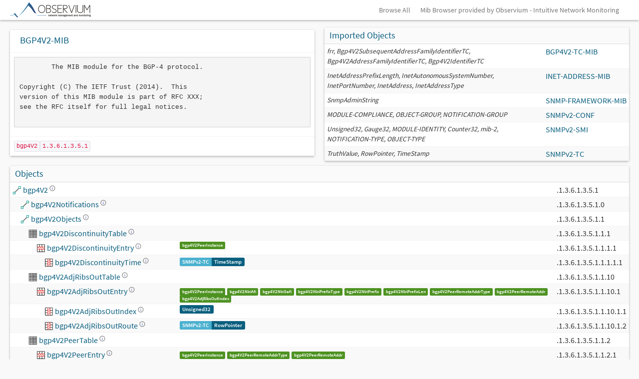

--- FILE ---
content_type: text/html; charset=UTF-8
request_url: https://mibs.observium.org/mib/BGP4V2-MIB/
body_size: 18619
content:

<head>
  <link href="/css/observium.css" rel="stylesheet" type="text/css" />
  <link href="https://dev.observium.org/css/sprite.css" rel="stylesheet" type="text/css" />
  <link href="https://dev.observium.org/css/flags.css" rel="stylesheet" type="text/css" />
  <link href="https://dev.observium.org/css/c3.min.css" rel="stylesheet" type="text/css" />
  <link href="https://dev.observium.org/css/jquery.qtip.min.css" rel="stylesheet" type="text/css" />
  <script type="text/javascript" src="https://dev.observium.org/js/jquery.min.js"></script>
  <script type="text/javascript" src="https://dev.observium.org/js/jquery-migrate.min.js"></script>
  <script type="text/javascript" src="https://dev.observium.org/js/bootstrap.min.js"></script>
  <script type="text/javascript" src="https://dev.observium.org/js/observium.js"></script>
  <script type="text/javascript" src="https://dev.observium.org/js/observium-screen.js"></script>
  <script type="text/javascript" src="https://dev.observium.org/js/jquery.qtip.min.js"></script>
  <script type="text/javascript" src="https://dev.observium.org/js/twitter-bootstrap-hover-dropdown.min.js"></script>
  <script type="text/javascript" src="https://dev.observium.org/js/bootstrap-select.min.js"></script>
  <script type="text/javascript" src="https://dev.observium.org/js/bootstrap-switch.min.js"></script>
  <meta name="viewport" content="width=device-width, initial-scale=1">
  <style>
    .tooltip-header { margin-bottom: 6px; padding-bottom: 4px; }
    .tooltip-section { margin-bottom: 6px; }
    .tooltip-desc { margin-bottom: 6px; font-style: italic; }
    .enum-table { width: 100%; font-size: 11px; margin-top: 4px; }
    .enum-table td { padding: 2px 6px; border-bottom: 1px solid #eee; }
    .enum-table td:first-child { font-weight: bold; text-align: right; width: 30%; }
    .syntax-link { color: #337ab7; cursor: pointer; text-decoration: underline; }
    .syntax-link:hover { color: #23527c; }
    .deprecated { color: #999; opacity: 0.7; }
    .deprecated img { opacity: 0.5; }
    small > .label { margin-bottom: 0; margin-top: 2px; }
    small > .label-group { margin-bottom: 0; margin-top: 3px; }
  </style>
</head>

<body style="background-image: none; padding-bottom: 0;">

<div class="navbar navbar-fixed-top">
  <div class="navbar-inner">
    <div class="container">

            <button type="button" class="btn btn-navbar" data-toggle="collapse" data-target="#main-nav">
                <span class="icon-bar"></span>
                <span class="icon-bar"></span>
                <span class="icon-bar"></span>
            </button>
            <a class="brand brand-observium" href="/"  >&nbsp;</a>


      <div class="nav-collapse collapse pull-right">
      <ul class="nav">
        <li><a href="/all/">Browse All</a></li>
        <li><a href="https://www.observium.org/">Mib Browser provided by Observium - Intuitive Network Monitoring</a></li>
      </ul>
      </div>
    </div>
  </div>
</div>

<div class="container">
    <div class="row">
      <div class="col-md-6">
        <div class="box box-solid"><h3 style="padding: 10px;">BGP4V2-MIB</h3><table class="table"><tr><td class="shorten-long-text"><pre>        The MIB module for the BGP-4 protocol.
        
Copyright (C) The IETF Trust (2014).  This
version of this MIB module is part of RFC XXX;
see the RFC itself for full legal notices.
    </pre></td></tr><tr><td><code>bgp4V2</code><code>1.3.6.1.3.5.1</code></tr></td></table></div>
</div>

      <div class="col-md-6"><div class="box box-solid">
<div class="box-header with-border">
<h3 class="box-title">Imported Objects</h3>
  </div><table class="table table-condensed table-striped"><tr><td><i><small>frr, Bgp4V2SubsequentAddressFamilyIdentifierTC, Bgp4V2AddressFamilyIdentifierTC, Bgp4V2IdentifierTC</small></i></td><td style="white-space: nowrap;"><a href="https://mibs.observium.org/mib/BGP4V2-TC-MIB/">BGP4V2-TC-MIB</a></td></tr><tr><td><i><small>InetAddressPrefixLength, InetAutonomousSystemNumber, InetPortNumber, InetAddress, InetAddressType</small></i></td><td style="white-space: nowrap;"><a href="https://mibs.observium.org/mib/INET-ADDRESS-MIB/">INET-ADDRESS-MIB</a></td></tr><tr><td><i><small>SnmpAdminString</small></i></td><td style="white-space: nowrap;"><a href="https://mibs.observium.org/mib/SNMP-FRAMEWORK-MIB/">SNMP-FRAMEWORK-MIB</a></td></tr><tr><td><i><small>MODULE-COMPLIANCE, OBJECT-GROUP, NOTIFICATION-GROUP</small></i></td><td style="white-space: nowrap;"><a href="https://mibs.observium.org/mib/SNMPv2-CONF/">SNMPv2-CONF</a></td></tr><tr><td><i><small>Unsigned32, Gauge32, MODULE-IDENTITY, Counter32, mib-2, NOTIFICATION-TYPE, OBJECT-TYPE</small></i></td><td style="white-space: nowrap;"><a href="https://mibs.observium.org/mib/SNMPv2-SMI/">SNMPv2-SMI</a></td></tr><tr><td><i><small>TruthValue, RowPointer, TimeStamp</small></i></td><td style="white-space: nowrap;"><a href="https://mibs.observium.org/mib/SNMPv2-TC/">SNMPv2-TC</a></td></tr>      </table>    </div>  </div>
</div>
    <div class="row">
      <div class="col-md-12">
        <div class="box box-solid">
          <div class="box-header with-border">
            <h3 class="box-title">Objects</h3>
          </div>
          <table class="table table-striped table-condensed">
            <thead>
            </thead>
            <tbody><tr><td><img style="width: 0px; height:1px;" src="/images/1x1.png" /><img height="18" width="18" src="/images/draw-line.svg" style="margin-top: -2px" /> <a href="#bgp4V2" id="bgp4V2" class="entity-popup" data-content="&lt;div style=&quot;padding-bottom: 8px; margin-bottom: 8px;&quot;&gt;&lt;strong&gt;bgp4V2&lt;/strong&gt;&lt;br&gt;&lt;code style=&quot;font-size: 11px; color: #666;&quot;&gt;1.3.6.1.3.5.1&lt;/code&gt; &lt;span style=&quot;background: #f0f0f0; padding: 1px 4px; border-radius: 2px; font-size: 10px;&quot;&gt;node&lt;/span&gt;&lt;/div&gt;" data-oid="8850757" data-mib="BGP4V2-MIB" style="cursor: pointer;">bgp4V2 <img style="width: 12px; height:12px; top:-5; position: relative;" src="/images/help-about.svg" /></a></td><td><small><label class="label label-info"></label></small></td><td>.1.3.6.1.3.5.1</td></tr><tr><td><img style="width: 16px; height:1px;" src="/images/1x1.png" /><img height="18" width="18" src="/images/draw-line.svg" style="margin-top: -2px" /> <a href="#bgp4V2Notifications" id="bgp4V2Notifications" class="entity-popup" data-content="&lt;div style=&quot;padding-bottom: 8px; margin-bottom: 8px;&quot;&gt;&lt;strong&gt;bgp4V2Notifications&lt;/strong&gt;&lt;br&gt;&lt;code style=&quot;font-size: 11px; color: #666;&quot;&gt;1.3.6.1.3.5.1.0&lt;/code&gt; &lt;span style=&quot;background: #f0f0f0; padding: 1px 4px; border-radius: 2px; font-size: 10px;&quot;&gt;node&lt;/span&gt;&lt;/div&gt;" data-oid="8850758" data-mib="BGP4V2-MIB" style="cursor: pointer;">bgp4V2Notifications <img style="width: 12px; height:12px; top:-5; position: relative;" src="/images/help-about.svg" /></a> <small><label class="label label-default" style="float: right;"></label></small></td><td><small><label class="label label-info"></label></small></td><td>.1.3.6.1.3.5.1.0</td></tr><tr><td><img style="width: 16px; height:1px;" src="/images/1x1.png" /><img height="18" width="18" src="/images/draw-line.svg" style="margin-top: -2px" /> <a href="#bgp4V2Objects" id="bgp4V2Objects" class="entity-popup" data-content="&lt;div style=&quot;padding-bottom: 8px; margin-bottom: 8px;&quot;&gt;&lt;strong&gt;bgp4V2Objects&lt;/strong&gt;&lt;br&gt;&lt;code style=&quot;font-size: 11px; color: #666;&quot;&gt;1.3.6.1.3.5.1.1&lt;/code&gt; &lt;span style=&quot;background: #f0f0f0; padding: 1px 4px; border-radius: 2px; font-size: 10px;&quot;&gt;node&lt;/span&gt;&lt;/div&gt;" data-oid="8850759" data-mib="BGP4V2-MIB" style="cursor: pointer;">bgp4V2Objects <img style="width: 12px; height:12px; top:-5; position: relative;" src="/images/help-about.svg" /></a> <small><label class="label label-default" style="float: right;"></label></small></td><td><small><label class="label label-info"></label></small></td><td>.1.3.6.1.3.5.1.1</td></tr><tr><td><img style="width: 32px; height:1px;" src="/images/1x1.png" /><img height="18" width="18" src="/images/games-config-board.svg" style="margin-top: -2px" /> <a href="#bgp4V2DiscontinuityTable" id="bgp4V2DiscontinuityTable" class="entity-popup" data-content="&lt;div style=&quot;padding-bottom: 8px; margin-bottom: 8px;&quot;&gt;&lt;strong&gt;bgp4V2DiscontinuityTable&lt;/strong&gt;&lt;br&gt;&lt;code style=&quot;font-size: 11px; color: #666;&quot;&gt;1.3.6.1.3.5.1.1.1&lt;/code&gt; &lt;span style=&quot;background: #f0f0f0; padding: 1px 4px; border-radius: 2px; font-size: 10px;&quot;&gt;table&lt;/span&gt;&lt;/div&gt;&lt;div style=&quot;padding-top: 6px; margin-top: 6px;&quot;&gt;&lt;strong&gt;Description:&lt;/strong&gt;&lt;br&gt;&lt;div style=&quot;max-width: 300px; font-size: 11px; line-height: 1.3; color: #555; margin-top: 2px;&quot;&gt;Table of BGP-4 discontinuities.  Discontinuities that have&lt;br /&gt;
external visibility occur on a per-BGP instance basis.&lt;br /&gt;
Transitions by a given BGP peer will result in a consistent&lt;br /&gt;
BGP view within that instance and thus do not represent a&lt;br /&gt;
discontinuity from a protocol standpoint.&lt;/div&gt;&lt;/div&gt;" data-oid="8850763" data-mib="BGP4V2-MIB" style="cursor: pointer;">bgp4V2DiscontinuityTable <img style="width: 12px; height:12px; top:-5; position: relative;" src="/images/help-about.svg" /></a></td><td><small><label class="label label-info"></label></small></td><td>.1.3.6.1.3.5.1.1.1</td></tr><tr><td><img style="width: 48px; height:1px;" src="/images/1x1.png" /><img height="18" width="18" src="/images/edit-table-delete-row.svg" style="margin-top: -2px" /> <a href="#bgp4V2DiscontinuityEntry" id="bgp4V2DiscontinuityEntry" class="entity-popup" data-content="&lt;div style=&quot;padding-bottom: 8px; margin-bottom: 8px;&quot;&gt;&lt;strong&gt;bgp4V2DiscontinuityEntry&lt;/strong&gt;&lt;br&gt;&lt;code style=&quot;font-size: 11px; color: #666;&quot;&gt;1.3.6.1.3.5.1.1.1.1&lt;/code&gt; &lt;span style=&quot;background: #f0f0f0; padding: 1px 4px; border-radius: 2px; font-size: 10px;&quot;&gt;row&lt;/span&gt;&lt;/div&gt;&lt;div style=&quot;margin-bottom: 6px;&quot;&gt;&lt;strong&gt;Indexes:&lt;/strong&gt;&lt;br&gt;&lt;code style=&quot;font-size: 11px;&quot;&gt;bgp4V2PeerInstance&lt;/code&gt;&lt;br&gt;&lt;/div&gt;&lt;div style=&quot;padding-top: 6px; margin-top: 6px;&quot;&gt;&lt;strong&gt;Description:&lt;/strong&gt;&lt;br&gt;&lt;div style=&quot;max-width: 300px; font-size: 11px; line-height: 1.3; color: #555; margin-top: 2px;&quot;&gt;Entry repsenting information about a discontinuity event&lt;br /&gt;
for a given BGP instance.&lt;/div&gt;&lt;/div&gt;" data-oid="8850764" data-mib="BGP4V2-MIB" style="cursor: pointer;">bgp4V2DiscontinuityEntry <img style="width: 12px; height:12px; top:-5; position: relative;" src="/images/help-about.svg" /></a></td><td><small><label class="label label-info"></label></small> <small><small><label class="label label-success">bgp4V2PeerInstance</label></small> </small></td><td>.1.3.6.1.3.5.1.1.1.1</td></tr><tr><td><img style="width: 64px; height:1px;" src="/images/1x1.png" /><img height="18" width="18" src="/images/edit-table-delete-column.svg" style="margin-top: -2px" /> <a href="#bgp4V2DiscontinuityTime" id="bgp4V2DiscontinuityTime" class="entity-popup" data-content="&lt;div style=&quot;padding-bottom: 8px; margin-bottom: 8px;&quot;&gt;&lt;strong&gt;bgp4V2DiscontinuityTime&lt;/strong&gt;&lt;br&gt;&lt;code style=&quot;font-size: 11px; color: #666;&quot;&gt;1.3.6.1.3.5.1.1.1.1.1&lt;/code&gt; &lt;span style=&quot;background: #f0f0f0; padding: 1px 4px; border-radius: 2px; font-size: 10px;&quot;&gt;column&lt;/span&gt;&lt;/div&gt;&lt;div style=&quot;margin-bottom: 6px;&quot;&gt;&lt;strong&gt;Syntax:&lt;/strong&gt;&lt;br&gt;&lt;small&gt;&lt;div class=&quot;label-group&quot;&gt;&lt;label class=&quot;label label-info&quot;&gt;SNMPv2-TC&lt;/label&gt;&lt;label class=&quot;label label-primary&quot;&gt;TimeStamp&lt;/label&gt;&lt;/div&gt;&lt;/small&gt;&lt;/div&gt;&lt;div style=&quot;padding-top: 6px; margin-top: 6px;&quot;&gt;&lt;strong&gt;Description:&lt;/strong&gt;&lt;br&gt;&lt;div style=&quot;max-width: 300px; font-size: 11px; line-height: 1.3; color: #555; margin-top: 2px;&quot;&gt;The value of sysUpTime at the most recent occasion at which&lt;br /&gt;
this BGP management instance has suffered a discontinuity.&lt;/div&gt;&lt;/div&gt;" data-oid="8850765" data-mib="BGP4V2-MIB" style="cursor: pointer;">bgp4V2DiscontinuityTime <img style="width: 12px; height:12px; top:-5; position: relative;" src="/images/help-about.svg" /></a></td><td><small><label class="label label-info"></label></small> <small><div class="label-group"><label class="label label-info"><a href="https://mibs.observium.org/mib/SNMPv2-TC/">SNMPv2-TC</a></label><label class="label label-primary">TimeStamp</label></div></small></td><td>.1.3.6.1.3.5.1.1.1.1.1</td></tr><tr><td><img style="width: 32px; height:1px;" src="/images/1x1.png" /><img height="18" width="18" src="/images/games-config-board.svg" style="margin-top: -2px" /> <a href="#bgp4V2AdjRibsOutTable" id="bgp4V2AdjRibsOutTable" class="entity-popup" data-content="&lt;div style=&quot;padding-bottom: 8px; margin-bottom: 8px;&quot;&gt;&lt;strong&gt;bgp4V2AdjRibsOutTable&lt;/strong&gt;&lt;br&gt;&lt;code style=&quot;font-size: 11px; color: #666;&quot;&gt;1.3.6.1.3.5.1.1.10&lt;/code&gt; &lt;span style=&quot;background: #f0f0f0; padding: 1px 4px; border-radius: 2px; font-size: 10px;&quot;&gt;table&lt;/span&gt;&lt;/div&gt;&lt;div style=&quot;padding-top: 6px; margin-top: 6px;&quot;&gt;&lt;strong&gt;Description:&lt;/strong&gt;&lt;br&gt;&lt;div style=&quot;max-width: 300px; font-size: 11px; line-height: 1.3; color: #555; margin-top: 2px;&quot;&gt;This table contains on a per-peer basis one or more&lt;br /&gt;
routes from the bgp4V2NlriTable that have been&lt;br /&gt;
placed in this peer's Adj-Ribs-Out.&lt;/div&gt;&lt;/div&gt;" data-oid="8850850" data-mib="BGP4V2-MIB" style="cursor: pointer;">bgp4V2AdjRibsOutTable <img style="width: 12px; height:12px; top:-5; position: relative;" src="/images/help-about.svg" /></a></td><td><small><label class="label label-info"></label></small></td><td>.1.3.6.1.3.5.1.1.10</td></tr><tr><td><img style="width: 48px; height:1px;" src="/images/1x1.png" /><img height="18" width="18" src="/images/edit-table-delete-row.svg" style="margin-top: -2px" /> <a href="#bgp4V2AdjRibsOutEntry" id="bgp4V2AdjRibsOutEntry" class="entity-popup" data-content="&lt;div style=&quot;padding-bottom: 8px; margin-bottom: 8px;&quot;&gt;&lt;strong&gt;bgp4V2AdjRibsOutEntry&lt;/strong&gt;&lt;br&gt;&lt;code style=&quot;font-size: 11px; color: #666;&quot;&gt;1.3.6.1.3.5.1.1.10.1&lt;/code&gt; &lt;span style=&quot;background: #f0f0f0; padding: 1px 4px; border-radius: 2px; font-size: 10px;&quot;&gt;row&lt;/span&gt;&lt;/div&gt;&lt;div style=&quot;margin-bottom: 6px;&quot;&gt;&lt;strong&gt;Indexes:&lt;/strong&gt;&lt;br&gt;&lt;code style=&quot;font-size: 11px;&quot;&gt;bgp4V2PeerInstance&lt;/code&gt;&lt;br&gt; &lt;code style=&quot;font-size: 11px;&quot;&gt;bgp4V2NlriAfi&lt;/code&gt;&lt;br&gt; &lt;code style=&quot;font-size: 11px;&quot;&gt;bgp4V2NlriSafi&lt;/code&gt;&lt;br&gt; &lt;code style=&quot;font-size: 11px;&quot;&gt;bgp4V2NlriPrefixType&lt;/code&gt;&lt;br&gt; &lt;code style=&quot;font-size: 11px;&quot;&gt;bgp4V2NlriPrefix&lt;/code&gt;&lt;br&gt; &lt;code style=&quot;font-size: 11px;&quot;&gt;bgp4V2NlriPrefixLen&lt;/code&gt;&lt;br&gt; &lt;code style=&quot;font-size: 11px;&quot;&gt;bgp4V2PeerRemoteAddrType&lt;/code&gt;&lt;br&gt; &lt;code style=&quot;font-size: 11px;&quot;&gt;bgp4V2PeerRemoteAddr&lt;/code&gt;&lt;br&gt; &lt;code style=&quot;font-size: 11px;&quot;&gt;bgp4V2AdjRibsOutIndex&lt;/code&gt;&lt;br&gt;&lt;/div&gt;&lt;div style=&quot;padding-top: 6px; margin-top: 6px;&quot;&gt;&lt;strong&gt;Description:&lt;/strong&gt;&lt;br&gt;&lt;div style=&quot;max-width: 300px; font-size: 11px; line-height: 1.3; color: #555; margin-top: 2px;&quot;&gt;List of BGP routes that have been placed into a&lt;br /&gt;
peer's Adj-Ribs-Out.&lt;/div&gt;&lt;/div&gt;" data-oid="8850851" data-mib="BGP4V2-MIB" style="cursor: pointer;">bgp4V2AdjRibsOutEntry <img style="width: 12px; height:12px; top:-5; position: relative;" src="/images/help-about.svg" /></a></td><td><small><label class="label label-info"></label></small> <small><small><label class="label label-success">bgp4V2PeerInstance</label></small>  <small><label class="label label-success">bgp4V2NlriAfi</label></small>  <small><label class="label label-success">bgp4V2NlriSafi</label></small>  <small><label class="label label-success">bgp4V2NlriPrefixType</label></small>  <small><label class="label label-success">bgp4V2NlriPrefix</label></small>  <small><label class="label label-success">bgp4V2NlriPrefixLen</label></small>  <small><label class="label label-success">bgp4V2PeerRemoteAddrType</label></small>  <small><label class="label label-success">bgp4V2PeerRemoteAddr</label></small>  <small><label class="label label-success">bgp4V2AdjRibsOutIndex</label></small> </small></td><td>.1.3.6.1.3.5.1.1.10.1</td></tr><tr><td><img style="width: 64px; height:1px;" src="/images/1x1.png" /><img height="18" width="18" src="/images/edit-table-delete-column.svg" style="margin-top: -2px" /> <a href="#bgp4V2AdjRibsOutIndex" id="bgp4V2AdjRibsOutIndex" class="entity-popup" data-content="&lt;div style=&quot;padding-bottom: 8px; margin-bottom: 8px;&quot;&gt;&lt;strong&gt;bgp4V2AdjRibsOutIndex&lt;/strong&gt;&lt;br&gt;&lt;code style=&quot;font-size: 11px; color: #666;&quot;&gt;1.3.6.1.3.5.1.1.10.1.1&lt;/code&gt; &lt;span style=&quot;background: #f0f0f0; padding: 1px 4px; border-radius: 2px; font-size: 10px;&quot;&gt;column&lt;/span&gt;&lt;/div&gt;&lt;div style=&quot;margin-bottom: 6px;&quot;&gt;&lt;strong&gt;Syntax:&lt;/strong&gt;&lt;br&gt;&lt;small&gt;&lt;label class=&quot;label label-primary&quot;&gt;Unsigned32&lt;/label&gt;&lt;/small&gt;&lt;/div&gt;&lt;div style=&quot;margin-bottom: 6px;&quot;&gt;&lt;strong&gt;Constraints:&lt;/strong&gt;&lt;br&gt;&lt;code&gt;range: 1-4294967295&lt;/code&gt;&lt;br&gt;&lt;/div&gt;&lt;div style=&quot;padding-top: 6px; margin-top: 6px;&quot;&gt;&lt;strong&gt;Description:&lt;/strong&gt;&lt;br&gt;&lt;div style=&quot;max-width: 300px; font-size: 11px; line-height: 1.3; color: #555; margin-top: 2px;&quot;&gt;Certain extensions to BGP permit multiple instance of&lt;br /&gt;
a per afi, per safi prefix to be advertised to a peer.&lt;br /&gt;
This object allows the enumeration of them.&lt;/div&gt;&lt;/div&gt;" data-oid="8850852" data-mib="BGP4V2-MIB" style="cursor: pointer;">bgp4V2AdjRibsOutIndex <img style="width: 12px; height:12px; top:-5; position: relative;" src="/images/help-about.svg" /></a></td><td><small><label class="label label-info"></label></small> <small><label class="label label-primary">Unsigned32</label></small></td><td>.1.3.6.1.3.5.1.1.10.1.1</td></tr><tr><td><img style="width: 64px; height:1px;" src="/images/1x1.png" /><img height="18" width="18" src="/images/edit-table-delete-column.svg" style="margin-top: -2px" /> <a href="#bgp4V2AdjRibsOutRoute" id="bgp4V2AdjRibsOutRoute" class="entity-popup" data-content="&lt;div style=&quot;padding-bottom: 8px; margin-bottom: 8px;&quot;&gt;&lt;strong&gt;bgp4V2AdjRibsOutRoute&lt;/strong&gt;&lt;br&gt;&lt;code style=&quot;font-size: 11px; color: #666;&quot;&gt;1.3.6.1.3.5.1.1.10.1.2&lt;/code&gt; &lt;span style=&quot;background: #f0f0f0; padding: 1px 4px; border-radius: 2px; font-size: 10px;&quot;&gt;column&lt;/span&gt;&lt;/div&gt;&lt;div style=&quot;margin-bottom: 6px;&quot;&gt;&lt;strong&gt;Syntax:&lt;/strong&gt;&lt;br&gt;&lt;small&gt;&lt;div class=&quot;label-group&quot;&gt;&lt;label class=&quot;label label-info&quot;&gt;SNMPv2-TC&lt;/label&gt;&lt;label class=&quot;label label-primary&quot;&gt;RowPointer&lt;/label&gt;&lt;/div&gt;&lt;/small&gt;&lt;/div&gt;&lt;div style=&quot;padding-top: 6px; margin-top: 6px;&quot;&gt;&lt;strong&gt;Description:&lt;/strong&gt;&lt;br&gt;&lt;div style=&quot;max-width: 300px; font-size: 11px; line-height: 1.3; color: #555; margin-top: 2px;&quot;&gt;This object points to the route in the bgp4V2NlriTable&lt;br /&gt;
that corresponds to the entry in the peer's&lt;br /&gt;
Adj-Rib-Out. Outgoing route maps are not&lt;br /&gt;
reflected at this point as those are part of the&lt;br /&gt;
Update-Send process.&lt;/div&gt;&lt;/div&gt;" data-oid="8850853" data-mib="BGP4V2-MIB" style="cursor: pointer;">bgp4V2AdjRibsOutRoute <img style="width: 12px; height:12px; top:-5; position: relative;" src="/images/help-about.svg" /></a></td><td><small><label class="label label-info"></label></small> <small><div class="label-group"><label class="label label-info"><a href="https://mibs.observium.org/mib/SNMPv2-TC/">SNMPv2-TC</a></label><label class="label label-primary">RowPointer</label></div></small></td><td>.1.3.6.1.3.5.1.1.10.1.2</td></tr><tr><td><img style="width: 32px; height:1px;" src="/images/1x1.png" /><img height="18" width="18" src="/images/games-config-board.svg" style="margin-top: -2px" /> <a href="#bgp4V2PeerTable" id="bgp4V2PeerTable" class="entity-popup" data-content="&lt;div style=&quot;padding-bottom: 8px; margin-bottom: 8px;&quot;&gt;&lt;strong&gt;bgp4V2PeerTable&lt;/strong&gt;&lt;br&gt;&lt;code style=&quot;font-size: 11px; color: #666;&quot;&gt;1.3.6.1.3.5.1.1.2&lt;/code&gt; &lt;span style=&quot;background: #f0f0f0; padding: 1px 4px; border-radius: 2px; font-size: 10px;&quot;&gt;table&lt;/span&gt;&lt;/div&gt;&lt;div style=&quot;padding-top: 6px; margin-top: 6px;&quot;&gt;&lt;strong&gt;Description:&lt;/strong&gt;&lt;br&gt;&lt;div style=&quot;max-width: 300px; font-size: 11px; line-height: 1.3; color: #555; margin-top: 2px;&quot;&gt;BGP peer table.  This table contains, one entry per BGP&lt;br /&gt;
peer, information about the connections with BGP peers.&lt;/div&gt;&lt;/div&gt;" data-oid="8850766" data-mib="BGP4V2-MIB" style="cursor: pointer;">bgp4V2PeerTable <img style="width: 12px; height:12px; top:-5; position: relative;" src="/images/help-about.svg" /></a></td><td><small><label class="label label-info"></label></small></td><td>.1.3.6.1.3.5.1.1.2</td></tr><tr><td><img style="width: 48px; height:1px;" src="/images/1x1.png" /><img height="18" width="18" src="/images/edit-table-delete-row.svg" style="margin-top: -2px" /> <a href="#bgp4V2PeerEntry" id="bgp4V2PeerEntry" class="entity-popup" data-content="&lt;div style=&quot;padding-bottom: 8px; margin-bottom: 8px;&quot;&gt;&lt;strong&gt;bgp4V2PeerEntry&lt;/strong&gt;&lt;br&gt;&lt;code style=&quot;font-size: 11px; color: #666;&quot;&gt;1.3.6.1.3.5.1.1.2.1&lt;/code&gt; &lt;span style=&quot;background: #f0f0f0; padding: 1px 4px; border-radius: 2px; font-size: 10px;&quot;&gt;row&lt;/span&gt;&lt;/div&gt;&lt;div style=&quot;margin-bottom: 6px;&quot;&gt;&lt;strong&gt;Indexes:&lt;/strong&gt;&lt;br&gt;&lt;code style=&quot;font-size: 11px;&quot;&gt;bgp4V2PeerInstance&lt;/code&gt;&lt;br&gt; &lt;code style=&quot;font-size: 11px;&quot;&gt;bgp4V2PeerRemoteAddrType&lt;/code&gt;&lt;br&gt; &lt;code style=&quot;font-size: 11px;&quot;&gt;bgp4V2PeerRemoteAddr&lt;/code&gt;&lt;br&gt;&lt;/div&gt;&lt;div style=&quot;padding-top: 6px; margin-top: 6px;&quot;&gt;&lt;strong&gt;Description:&lt;/strong&gt;&lt;br&gt;&lt;div style=&quot;max-width: 300px; font-size: 11px; line-height: 1.3; color: #555; margin-top: 2px;&quot;&gt;Entry containing information about the connection with&lt;br /&gt;
a remote BGP peer.&lt;/div&gt;&lt;/div&gt;" data-oid="8850767" data-mib="BGP4V2-MIB" style="cursor: pointer;">bgp4V2PeerEntry <img style="width: 12px; height:12px; top:-5; position: relative;" src="/images/help-about.svg" /></a></td><td><small><label class="label label-info"></label></small> <small><small><label class="label label-success">bgp4V2PeerInstance</label></small>  <small><label class="label label-success">bgp4V2PeerRemoteAddrType</label></small>  <small><label class="label label-success">bgp4V2PeerRemoteAddr</label></small> </small></td><td>.1.3.6.1.3.5.1.1.2.1</td></tr><tr><td><img style="width: 64px; height:1px;" src="/images/1x1.png" /><img height="18" width="18" src="/images/edit-table-delete-column.svg" style="margin-top: -2px" /> <a href="#bgp4V2PeerInstance" id="bgp4V2PeerInstance" class="entity-popup" data-content="&lt;div style=&quot;padding-bottom: 8px; margin-bottom: 8px;&quot;&gt;&lt;strong&gt;bgp4V2PeerInstance&lt;/strong&gt;&lt;br&gt;&lt;code style=&quot;font-size: 11px; color: #666;&quot;&gt;1.3.6.1.3.5.1.1.2.1.1&lt;/code&gt; &lt;span style=&quot;background: #f0f0f0; padding: 1px 4px; border-radius: 2px; font-size: 10px;&quot;&gt;column&lt;/span&gt;&lt;/div&gt;&lt;div style=&quot;margin-bottom: 6px;&quot;&gt;&lt;strong&gt;Syntax:&lt;/strong&gt;&lt;br&gt;&lt;small&gt;&lt;label class=&quot;label label-primary&quot;&gt;Unsigned32&lt;/label&gt;&lt;/small&gt;&lt;/div&gt;&lt;div style=&quot;margin-bottom: 6px;&quot;&gt;&lt;strong&gt;Constraints:&lt;/strong&gt;&lt;br&gt;&lt;code&gt;range: 1-4294967295&lt;/code&gt;&lt;br&gt;&lt;/div&gt;&lt;div style=&quot;padding-top: 6px; margin-top: 6px;&quot;&gt;&lt;strong&gt;Description:&lt;/strong&gt;&lt;br&gt;&lt;div style=&quot;max-width: 300px; font-size: 11px; line-height: 1.3; color: #555; margin-top: 2px;&quot;&gt;The routing instance index.&lt;br /&gt;
              &lt;br /&gt;
Some BGP implementations permit the creation of&lt;br /&gt;
multiple instances of a BGP routing process. An&lt;br /&gt;
example includes routers running BGP/MPLS IP Virtual&lt;br /&gt;
Private Networks.&lt;br /&gt;
              &lt;br /&gt;
Implementations that do not support multiple&lt;br /&gt;
routing instances should return 1 for this object.&lt;/div&gt;&lt;/div&gt;" data-oid="8850768" data-mib="BGP4V2-MIB" style="cursor: pointer;">bgp4V2PeerInstance <img style="width: 12px; height:12px; top:-5; position: relative;" src="/images/help-about.svg" /></a></td><td><small><label class="label label-info"></label></small> <small><label class="label label-primary">Unsigned32</label></small></td><td>.1.3.6.1.3.5.1.1.2.1.1</td></tr><tr><td><img style="width: 64px; height:1px;" src="/images/1x1.png" /><img height="18" width="18" src="/images/edit-table-delete-column.svg" style="margin-top: -2px" /> <a href="#bgp4V2PeerRemoteAs" id="bgp4V2PeerRemoteAs" class="entity-popup" data-content="&lt;div style=&quot;padding-bottom: 8px; margin-bottom: 8px;&quot;&gt;&lt;strong&gt;bgp4V2PeerRemoteAs&lt;/strong&gt;&lt;br&gt;&lt;code style=&quot;font-size: 11px; color: #666;&quot;&gt;1.3.6.1.3.5.1.1.2.1.10&lt;/code&gt; &lt;span style=&quot;background: #f0f0f0; padding: 1px 4px; border-radius: 2px; font-size: 10px;&quot;&gt;column&lt;/span&gt;&lt;/div&gt;&lt;div style=&quot;margin-bottom: 6px;&quot;&gt;&lt;strong&gt;Syntax:&lt;/strong&gt;&lt;br&gt;&lt;small&gt;&lt;div class=&quot;label-group&quot;&gt;&lt;label class=&quot;label label-info&quot;&gt;INET-ADDRESS-MIB&lt;/label&gt;&lt;label class=&quot;label label-primary&quot;&gt;InetAutonomousSystemNumber&lt;/label&gt;&lt;/div&gt;&lt;/small&gt;&lt;/div&gt;&lt;div style=&quot;padding-top: 6px; margin-top: 6px;&quot;&gt;&lt;strong&gt;Description:&lt;/strong&gt;&lt;br&gt;&lt;div style=&quot;max-width: 300px; font-size: 11px; line-height: 1.3; color: #555; margin-top: 2px;&quot;&gt;The remote autonomous system number received in the BGP&lt;br /&gt;
OPEN message.&lt;/div&gt;&lt;/div&gt;" data-oid="8850777" data-mib="BGP4V2-MIB" style="cursor: pointer;">bgp4V2PeerRemoteAs <img style="width: 12px; height:12px; top:-5; position: relative;" src="/images/help-about.svg" /></a></td><td><small><label class="label label-info"></label></small> <small><div class="label-group"><label class="label label-info"><a href="https://mibs.observium.org/mib/INET-ADDRESS-MIB/">INET-ADDRESS-MIB</a></label><label class="label label-primary">InetAutonomousSystemNumber</label></div></small></td><td>.1.3.6.1.3.5.1.1.2.1.10</td></tr><tr><td><img style="width: 64px; height:1px;" src="/images/1x1.png" /><img height="18" width="18" src="/images/edit-table-delete-column.svg" style="margin-top: -2px" /> <a href="#bgp4V2PeerRemoteIdentifier" id="bgp4V2PeerRemoteIdentifier" class="entity-popup" data-content="&lt;div style=&quot;padding-bottom: 8px; margin-bottom: 8px;&quot;&gt;&lt;strong&gt;bgp4V2PeerRemoteIdentifier&lt;/strong&gt;&lt;br&gt;&lt;code style=&quot;font-size: 11px; color: #666;&quot;&gt;1.3.6.1.3.5.1.1.2.1.11&lt;/code&gt; &lt;span style=&quot;background: #f0f0f0; padding: 1px 4px; border-radius: 2px; font-size: 10px;&quot;&gt;column&lt;/span&gt;&lt;/div&gt;&lt;div style=&quot;margin-bottom: 6px;&quot;&gt;&lt;strong&gt;Syntax:&lt;/strong&gt;&lt;br&gt;&lt;small&gt;&lt;div class=&quot;label-group&quot;&gt;&lt;label class=&quot;label label-info&quot;&gt;BGP4V2-TC-MIB&lt;/label&gt;&lt;label class=&quot;label label-primary&quot;&gt;Bgp4V2IdentifierTC&lt;/label&gt;&lt;/div&gt;&lt;/small&gt;&lt;/div&gt;&lt;div style=&quot;padding-top: 6px; margin-top: 6px;&quot;&gt;&lt;strong&gt;Description:&lt;/strong&gt;&lt;br&gt;&lt;div style=&quot;max-width: 300px; font-size: 11px; line-height: 1.3; color: #555; margin-top: 2px;&quot;&gt;The BGP Identifier of this entry's remote BGP peer.&lt;br /&gt;
              &lt;br /&gt;
This entry should be 0.0.0.0 unless the&lt;br /&gt;
bgp4V2PeerState is in the openconfirm or the&lt;br /&gt;
established state.&lt;/div&gt;&lt;/div&gt;" data-oid="8850778" data-mib="BGP4V2-MIB" style="cursor: pointer;">bgp4V2PeerRemoteIdentifier <img style="width: 12px; height:12px; top:-5; position: relative;" src="/images/help-about.svg" /></a></td><td><small><label class="label label-info"></label></small> <small><div class="label-group"><label class="label label-info"><a href="https://mibs.observium.org/mib/BGP4V2-TC-MIB/">BGP4V2-TC-MIB</a></label><label class="label label-primary">Bgp4V2IdentifierTC</label></div></small></td><td>.1.3.6.1.3.5.1.1.2.1.11</td></tr><tr><td><img style="width: 64px; height:1px;" src="/images/1x1.png" /><img height="18" width="18" src="/images/edit-table-delete-column.svg" style="margin-top: -2px" /> <a href="#bgp4V2PeerAdminStatus" id="bgp4V2PeerAdminStatus" class="entity-popup" data-content="&lt;div style=&quot;padding-bottom: 8px; margin-bottom: 8px;&quot;&gt;&lt;strong&gt;bgp4V2PeerAdminStatus&lt;/strong&gt;&lt;br&gt;&lt;code style=&quot;font-size: 11px; color: #666;&quot;&gt;1.3.6.1.3.5.1.1.2.1.12&lt;/code&gt; &lt;span style=&quot;background: #f0f0f0; padding: 1px 4px; border-radius: 2px; font-size: 10px;&quot;&gt;column&lt;/span&gt;&lt;/div&gt;&lt;div style=&quot;margin-bottom: 6px;&quot;&gt;&lt;strong&gt;Syntax:&lt;/strong&gt;&lt;br&gt;&lt;small&gt;&lt;label class=&quot;label label-primary&quot;&gt;Enumeration&lt;/label&gt;&lt;/small&gt;&lt;/div&gt;&lt;div style=&quot;margin-bottom: 6px;&quot;&gt;&lt;strong&gt;Enumerated Values:&lt;/strong&gt;&lt;br&gt;&lt;table style=&quot;font-size: 11px; margin-top: 2px;&quot;&gt;&lt;tr&gt;&lt;td style=&quot;padding-right: 8px;&quot;&gt;&lt;code&gt;1&lt;/code&gt;&lt;/td&gt;&lt;td&gt;halted&lt;/td&gt;&lt;/tr&gt;&lt;tr&gt;&lt;td style=&quot;padding-right: 8px;&quot;&gt;&lt;code&gt;2&lt;/code&gt;&lt;/td&gt;&lt;td&gt;running&lt;/td&gt;&lt;/tr&gt;&lt;/table&gt;&lt;/div&gt;&lt;div style=&quot;padding-top: 6px; margin-top: 6px;&quot;&gt;&lt;strong&gt;Description:&lt;/strong&gt;&lt;br&gt;&lt;div style=&quot;max-width: 300px; font-size: 11px; line-height: 1.3; color: #555; margin-top: 2px;&quot;&gt;Whether or not the BGP FSM for this remote peer is&lt;br /&gt;
halted or running. The BGP FSM for a remote peer is&lt;br /&gt;
halted after processing a Stop event. Likewise, it is&lt;br /&gt;
in the running state after a Start event.&lt;br /&gt;
              &lt;br /&gt;
The bgp4V2PeerState will generally be in the idle state&lt;br /&gt;
when the FSM is halted, although some extensions such&lt;br /&gt;
as Graceful Restart will leave the peer in the Idle&lt;br /&gt;
state but with the FSM running.&lt;/div&gt;&lt;/div&gt;" data-oid="8850779" data-mib="BGP4V2-MIB" style="cursor: pointer;">bgp4V2PeerAdminStatus <img style="width: 12px; height:12px; top:-5; position: relative;" src="/images/help-about.svg" /></a></td><td><small><label class="label label-info"></label></small> <small><label class="label label-primary">Enumeration</label></small></td><td>.1.3.6.1.3.5.1.1.2.1.12</td></tr><tr><td><img style="width: 64px; height:1px;" src="/images/1x1.png" /><img height="18" width="18" src="/images/edit-table-delete-column.svg" style="margin-top: -2px" /> <a href="#bgp4V2PeerState" id="bgp4V2PeerState" class="entity-popup" data-content="&lt;div style=&quot;padding-bottom: 8px; margin-bottom: 8px;&quot;&gt;&lt;strong&gt;bgp4V2PeerState&lt;/strong&gt;&lt;br&gt;&lt;code style=&quot;font-size: 11px; color: #666;&quot;&gt;1.3.6.1.3.5.1.1.2.1.13&lt;/code&gt; &lt;span style=&quot;background: #f0f0f0; padding: 1px 4px; border-radius: 2px; font-size: 10px;&quot;&gt;column&lt;/span&gt;&lt;/div&gt;&lt;div style=&quot;margin-bottom: 6px;&quot;&gt;&lt;strong&gt;Syntax:&lt;/strong&gt;&lt;br&gt;&lt;small&gt;&lt;label class=&quot;label label-primary&quot;&gt;Enumeration&lt;/label&gt;&lt;/small&gt;&lt;/div&gt;&lt;div style=&quot;margin-bottom: 6px;&quot;&gt;&lt;strong&gt;Enumerated Values:&lt;/strong&gt;&lt;br&gt;&lt;table style=&quot;font-size: 11px; margin-top: 2px;&quot;&gt;&lt;tr&gt;&lt;td style=&quot;padding-right: 8px;&quot;&gt;&lt;code&gt;1&lt;/code&gt;&lt;/td&gt;&lt;td&gt;idle&lt;/td&gt;&lt;/tr&gt;&lt;tr&gt;&lt;td style=&quot;padding-right: 8px;&quot;&gt;&lt;code&gt;2&lt;/code&gt;&lt;/td&gt;&lt;td&gt;connect&lt;/td&gt;&lt;/tr&gt;&lt;tr&gt;&lt;td style=&quot;padding-right: 8px;&quot;&gt;&lt;code&gt;3&lt;/code&gt;&lt;/td&gt;&lt;td&gt;active&lt;/td&gt;&lt;/tr&gt;&lt;tr&gt;&lt;td style=&quot;padding-right: 8px;&quot;&gt;&lt;code&gt;4&lt;/code&gt;&lt;/td&gt;&lt;td&gt;opensent&lt;/td&gt;&lt;/tr&gt;&lt;tr&gt;&lt;td style=&quot;padding-right: 8px;&quot;&gt;&lt;code&gt;5&lt;/code&gt;&lt;/td&gt;&lt;td&gt;openconfirm&lt;/td&gt;&lt;/tr&gt;&lt;tr&gt;&lt;td style=&quot;padding-right: 8px;&quot;&gt;&lt;code&gt;6&lt;/code&gt;&lt;/td&gt;&lt;td&gt;established&lt;/td&gt;&lt;/tr&gt;&lt;/table&gt;&lt;/div&gt;&lt;div style=&quot;padding-top: 6px; margin-top: 6px;&quot;&gt;&lt;strong&gt;Description:&lt;/strong&gt;&lt;br&gt;&lt;div style=&quot;max-width: 300px; font-size: 11px; line-height: 1.3; color: #555; margin-top: 2px;&quot;&gt;The BGP peer connection state.&lt;/div&gt;&lt;/div&gt;" data-oid="8850780" data-mib="BGP4V2-MIB" style="cursor: pointer;">bgp4V2PeerState <img style="width: 12px; height:12px; top:-5; position: relative;" src="/images/help-about.svg" /></a></td><td><small><label class="label label-info"></label></small> <small><label class="label label-primary">Enumeration</label></small></td><td>.1.3.6.1.3.5.1.1.2.1.13</td></tr><tr><td><img style="width: 64px; height:1px;" src="/images/1x1.png" /><img height="18" width="18" src="/images/edit-table-delete-column.svg" style="margin-top: -2px" /> <a href="#bgp4V2PeerDescription" id="bgp4V2PeerDescription" class="entity-popup" data-content="&lt;div style=&quot;padding-bottom: 8px; margin-bottom: 8px;&quot;&gt;&lt;strong&gt;bgp4V2PeerDescription&lt;/strong&gt;&lt;br&gt;&lt;code style=&quot;font-size: 11px; color: #666;&quot;&gt;1.3.6.1.3.5.1.1.2.1.14&lt;/code&gt; &lt;span style=&quot;background: #f0f0f0; padding: 1px 4px; border-radius: 2px; font-size: 10px;&quot;&gt;column&lt;/span&gt;&lt;/div&gt;&lt;div style=&quot;margin-bottom: 6px;&quot;&gt;&lt;strong&gt;Syntax:&lt;/strong&gt;&lt;br&gt;&lt;small&gt;&lt;div class=&quot;label-group&quot;&gt;&lt;label class=&quot;label label-info&quot;&gt;SNMP-FRAMEWORK-MIB&lt;/label&gt;&lt;label class=&quot;label label-primary&quot;&gt;SnmpAdminString&lt;/label&gt;&lt;/div&gt;&lt;/small&gt;&lt;/div&gt;&lt;div style=&quot;padding-top: 6px; margin-top: 6px;&quot;&gt;&lt;strong&gt;Description:&lt;/strong&gt;&lt;br&gt;&lt;div style=&quot;max-width: 300px; font-size: 11px; line-height: 1.3; color: #555; margin-top: 2px;&quot;&gt;A user configured description identifying this peer.  When&lt;br /&gt;
this object is not the empty string, this object SHOULD&lt;br /&gt;
contain a description that is unique within a given BGP&lt;br /&gt;
instance for this peer.&lt;/div&gt;&lt;/div&gt;" data-oid="8850781" data-mib="BGP4V2-MIB" style="cursor: pointer;">bgp4V2PeerDescription <img style="width: 12px; height:12px; top:-5; position: relative;" src="/images/help-about.svg" /></a></td><td><small><label class="label label-info"></label></small> <small><div class="label-group"><label class="label label-info"><a href="https://mibs.observium.org/mib/SNMP-FRAMEWORK-MIB/">SNMP-FRAMEWORK-MIB</a></label><label class="label label-primary">SnmpAdminString</label></div></small></td><td>.1.3.6.1.3.5.1.1.2.1.14</td></tr><tr><td><img style="width: 64px; height:1px;" src="/images/1x1.png" /><img height="18" width="18" src="/images/edit-table-delete-column.svg" style="margin-top: -2px" /> <a href="#bgp4V2PeerLocalAddrType" id="bgp4V2PeerLocalAddrType" class="entity-popup" data-content="&lt;div style=&quot;padding-bottom: 8px; margin-bottom: 8px;&quot;&gt;&lt;strong&gt;bgp4V2PeerLocalAddrType&lt;/strong&gt;&lt;br&gt;&lt;code style=&quot;font-size: 11px; color: #666;&quot;&gt;1.3.6.1.3.5.1.1.2.1.2&lt;/code&gt; &lt;span style=&quot;background: #f0f0f0; padding: 1px 4px; border-radius: 2px; font-size: 10px;&quot;&gt;column&lt;/span&gt;&lt;/div&gt;&lt;div style=&quot;margin-bottom: 6px;&quot;&gt;&lt;strong&gt;Syntax:&lt;/strong&gt;&lt;br&gt;&lt;small&gt;&lt;div class=&quot;label-group&quot;&gt;&lt;label class=&quot;label label-info&quot;&gt;INET-ADDRESS-MIB&lt;/label&gt;&lt;label class=&quot;label label-primary&quot;&gt;InetAddressType&lt;/label&gt;&lt;/div&gt;&lt;/small&gt;&lt;/div&gt;&lt;div style=&quot;padding-top: 6px; margin-top: 6px;&quot;&gt;&lt;strong&gt;Description:&lt;/strong&gt;&lt;br&gt;&lt;div style=&quot;max-width: 300px; font-size: 11px; line-height: 1.3; color: #555; margin-top: 2px;&quot;&gt;The address family of the local end of the peering&lt;br /&gt;
session.&lt;/div&gt;&lt;/div&gt;" data-oid="8850769" data-mib="BGP4V2-MIB" style="cursor: pointer;">bgp4V2PeerLocalAddrType <img style="width: 12px; height:12px; top:-5; position: relative;" src="/images/help-about.svg" /></a></td><td><small><label class="label label-info"></label></small> <small><div class="label-group"><label class="label label-info"><a href="https://mibs.observium.org/mib/INET-ADDRESS-MIB/">INET-ADDRESS-MIB</a></label><label class="label label-primary">InetAddressType</label></div></small></td><td>.1.3.6.1.3.5.1.1.2.1.2</td></tr><tr><td><img style="width: 64px; height:1px;" src="/images/1x1.png" /><img height="18" width="18" src="/images/edit-table-delete-column.svg" style="margin-top: -2px" /> <a href="#bgp4V2PeerLocalAddr" id="bgp4V2PeerLocalAddr" class="entity-popup" data-content="&lt;div style=&quot;padding-bottom: 8px; margin-bottom: 8px;&quot;&gt;&lt;strong&gt;bgp4V2PeerLocalAddr&lt;/strong&gt;&lt;br&gt;&lt;code style=&quot;font-size: 11px; color: #666;&quot;&gt;1.3.6.1.3.5.1.1.2.1.3&lt;/code&gt; &lt;span style=&quot;background: #f0f0f0; padding: 1px 4px; border-radius: 2px; font-size: 10px;&quot;&gt;column&lt;/span&gt;&lt;/div&gt;&lt;div style=&quot;margin-bottom: 6px;&quot;&gt;&lt;strong&gt;Syntax:&lt;/strong&gt;&lt;br&gt;&lt;small&gt;&lt;div class=&quot;label-group&quot;&gt;&lt;label class=&quot;label label-info&quot;&gt;INET-ADDRESS-MIB&lt;/label&gt;&lt;label class=&quot;label label-primary&quot;&gt;InetAddress&lt;/label&gt;&lt;/div&gt;&lt;/small&gt;&lt;/div&gt;&lt;div style=&quot;padding-top: 6px; margin-top: 6px;&quot;&gt;&lt;strong&gt;Description:&lt;/strong&gt;&lt;br&gt;&lt;div style=&quot;max-width: 300px; font-size: 11px; line-height: 1.3; color: #555; margin-top: 2px;&quot;&gt;The local IP address of this entry's BGP connection.&lt;br /&gt;
              &lt;br /&gt;
An implementation is required to support IPv4 peering&lt;br /&gt;
sessions in which case the length of this object is 4.&lt;br /&gt;
An implementation MAY support IPv6 peering&lt;br /&gt;
sessions in which case the length of this object is 16.&lt;br /&gt;
IPv6 link-local peering sessions MAY be supported by&lt;br /&gt;
this MIB.  In this case the length of this object is 20.&lt;/div&gt;&lt;/div&gt;" data-oid="8850770" data-mib="BGP4V2-MIB" style="cursor: pointer;">bgp4V2PeerLocalAddr <img style="width: 12px; height:12px; top:-5; position: relative;" src="/images/help-about.svg" /></a></td><td><small><label class="label label-info"></label></small> <small><div class="label-group"><label class="label label-info"><a href="https://mibs.observium.org/mib/INET-ADDRESS-MIB/">INET-ADDRESS-MIB</a></label><label class="label label-primary">InetAddress</label></div></small></td><td>.1.3.6.1.3.5.1.1.2.1.3</td></tr><tr><td><img style="width: 64px; height:1px;" src="/images/1x1.png" /><img height="18" width="18" src="/images/edit-table-delete-column.svg" style="margin-top: -2px" /> <a href="#bgp4V2PeerRemoteAddrType" id="bgp4V2PeerRemoteAddrType" class="entity-popup" data-content="&lt;div style=&quot;padding-bottom: 8px; margin-bottom: 8px;&quot;&gt;&lt;strong&gt;bgp4V2PeerRemoteAddrType&lt;/strong&gt;&lt;br&gt;&lt;code style=&quot;font-size: 11px; color: #666;&quot;&gt;1.3.6.1.3.5.1.1.2.1.4&lt;/code&gt; &lt;span style=&quot;background: #f0f0f0; padding: 1px 4px; border-radius: 2px; font-size: 10px;&quot;&gt;column&lt;/span&gt;&lt;/div&gt;&lt;div style=&quot;margin-bottom: 6px;&quot;&gt;&lt;strong&gt;Syntax:&lt;/strong&gt;&lt;br&gt;&lt;small&gt;&lt;div class=&quot;label-group&quot;&gt;&lt;label class=&quot;label label-info&quot;&gt;INET-ADDRESS-MIB&lt;/label&gt;&lt;label class=&quot;label label-primary&quot;&gt;InetAddressType&lt;/label&gt;&lt;/div&gt;&lt;/small&gt;&lt;/div&gt;&lt;div style=&quot;padding-top: 6px; margin-top: 6px;&quot;&gt;&lt;strong&gt;Description:&lt;/strong&gt;&lt;br&gt;&lt;div style=&quot;max-width: 300px; font-size: 11px; line-height: 1.3; color: #555; margin-top: 2px;&quot;&gt;The address family of the remote end of the peering&lt;br /&gt;
session.&lt;br /&gt;
              &lt;br /&gt;
An implementation is required to support IPv4 peering&lt;br /&gt;
sessions in which case the length of this object is 4.&lt;br /&gt;
An implementation MAY support IPv6 peering&lt;br /&gt;
sessions in which case the length of this object is 16.&lt;br /&gt;
IPv6 link-local peering sessions MAY be supported by&lt;br /&gt;
this MIB.  In this case the length of this object is 20.&lt;/div&gt;&lt;/div&gt;" data-oid="8850771" data-mib="BGP4V2-MIB" style="cursor: pointer;">bgp4V2PeerRemoteAddrType <img style="width: 12px; height:12px; top:-5; position: relative;" src="/images/help-about.svg" /></a></td><td><small><label class="label label-info"></label></small> <small><div class="label-group"><label class="label label-info"><a href="https://mibs.observium.org/mib/INET-ADDRESS-MIB/">INET-ADDRESS-MIB</a></label><label class="label label-primary">InetAddressType</label></div></small></td><td>.1.3.6.1.3.5.1.1.2.1.4</td></tr><tr><td><img style="width: 64px; height:1px;" src="/images/1x1.png" /><img height="18" width="18" src="/images/edit-table-delete-column.svg" style="margin-top: -2px" /> <a href="#bgp4V2PeerRemoteAddr" id="bgp4V2PeerRemoteAddr" class="entity-popup" data-content="&lt;div style=&quot;padding-bottom: 8px; margin-bottom: 8px;&quot;&gt;&lt;strong&gt;bgp4V2PeerRemoteAddr&lt;/strong&gt;&lt;br&gt;&lt;code style=&quot;font-size: 11px; color: #666;&quot;&gt;1.3.6.1.3.5.1.1.2.1.5&lt;/code&gt; &lt;span style=&quot;background: #f0f0f0; padding: 1px 4px; border-radius: 2px; font-size: 10px;&quot;&gt;column&lt;/span&gt;&lt;/div&gt;&lt;div style=&quot;margin-bottom: 6px;&quot;&gt;&lt;strong&gt;Syntax:&lt;/strong&gt;&lt;br&gt;&lt;small&gt;&lt;div class=&quot;label-group&quot;&gt;&lt;label class=&quot;label label-info&quot;&gt;INET-ADDRESS-MIB&lt;/label&gt;&lt;label class=&quot;label label-primary&quot;&gt;InetAddress&lt;/label&gt;&lt;/div&gt;&lt;/small&gt;&lt;/div&gt;&lt;div style=&quot;padding-top: 6px; margin-top: 6px;&quot;&gt;&lt;strong&gt;Description:&lt;/strong&gt;&lt;br&gt;&lt;div style=&quot;max-width: 300px; font-size: 11px; line-height: 1.3; color: #555; margin-top: 2px;&quot;&gt;The remote IP address of this entry's BGP peer.&lt;/div&gt;&lt;/div&gt;" data-oid="8850772" data-mib="BGP4V2-MIB" style="cursor: pointer;">bgp4V2PeerRemoteAddr <img style="width: 12px; height:12px; top:-5; position: relative;" src="/images/help-about.svg" /></a></td><td><small><label class="label label-info"></label></small> <small><div class="label-group"><label class="label label-info"><a href="https://mibs.observium.org/mib/INET-ADDRESS-MIB/">INET-ADDRESS-MIB</a></label><label class="label label-primary">InetAddress</label></div></small></td><td>.1.3.6.1.3.5.1.1.2.1.5</td></tr><tr><td><img style="width: 64px; height:1px;" src="/images/1x1.png" /><img height="18" width="18" src="/images/edit-table-delete-column.svg" style="margin-top: -2px" /> <a href="#bgp4V2PeerLocalPort" id="bgp4V2PeerLocalPort" class="entity-popup" data-content="&lt;div style=&quot;padding-bottom: 8px; margin-bottom: 8px;&quot;&gt;&lt;strong&gt;bgp4V2PeerLocalPort&lt;/strong&gt;&lt;br&gt;&lt;code style=&quot;font-size: 11px; color: #666;&quot;&gt;1.3.6.1.3.5.1.1.2.1.6&lt;/code&gt; &lt;span style=&quot;background: #f0f0f0; padding: 1px 4px; border-radius: 2px; font-size: 10px;&quot;&gt;column&lt;/span&gt;&lt;/div&gt;&lt;div style=&quot;margin-bottom: 6px;&quot;&gt;&lt;strong&gt;Syntax:&lt;/strong&gt;&lt;br&gt;&lt;small&gt;&lt;div class=&quot;label-group&quot;&gt;&lt;label class=&quot;label label-info&quot;&gt;INET-ADDRESS-MIB&lt;/label&gt;&lt;label class=&quot;label label-primary&quot;&gt;InetPortNumber&lt;/label&gt;&lt;/div&gt;&lt;/small&gt;&lt;/div&gt;&lt;div style=&quot;padding-top: 6px; margin-top: 6px;&quot;&gt;&lt;strong&gt;Description:&lt;/strong&gt;&lt;br&gt;&lt;div style=&quot;max-width: 300px; font-size: 11px; line-height: 1.3; color: #555; margin-top: 2px;&quot;&gt;The local port for the TCP connection between the BGP&lt;br /&gt;
peers.&lt;/div&gt;&lt;/div&gt;" data-oid="8850773" data-mib="BGP4V2-MIB" style="cursor: pointer;">bgp4V2PeerLocalPort <img style="width: 12px; height:12px; top:-5; position: relative;" src="/images/help-about.svg" /></a></td><td><small><label class="label label-info"></label></small> <small><div class="label-group"><label class="label label-info"><a href="https://mibs.observium.org/mib/INET-ADDRESS-MIB/">INET-ADDRESS-MIB</a></label><label class="label label-primary">InetPortNumber</label></div></small></td><td>.1.3.6.1.3.5.1.1.2.1.6</td></tr><tr><td><img style="width: 64px; height:1px;" src="/images/1x1.png" /><img height="18" width="18" src="/images/edit-table-delete-column.svg" style="margin-top: -2px" /> <a href="#bgp4V2PeerLocalAs" id="bgp4V2PeerLocalAs" class="entity-popup" data-content="&lt;div style=&quot;padding-bottom: 8px; margin-bottom: 8px;&quot;&gt;&lt;strong&gt;bgp4V2PeerLocalAs&lt;/strong&gt;&lt;br&gt;&lt;code style=&quot;font-size: 11px; color: #666;&quot;&gt;1.3.6.1.3.5.1.1.2.1.7&lt;/code&gt; &lt;span style=&quot;background: #f0f0f0; padding: 1px 4px; border-radius: 2px; font-size: 10px;&quot;&gt;column&lt;/span&gt;&lt;/div&gt;&lt;div style=&quot;margin-bottom: 6px;&quot;&gt;&lt;strong&gt;Syntax:&lt;/strong&gt;&lt;br&gt;&lt;small&gt;&lt;div class=&quot;label-group&quot;&gt;&lt;label class=&quot;label label-info&quot;&gt;INET-ADDRESS-MIB&lt;/label&gt;&lt;label class=&quot;label label-primary&quot;&gt;InetAutonomousSystemNumber&lt;/label&gt;&lt;/div&gt;&lt;/small&gt;&lt;/div&gt;&lt;div style=&quot;padding-top: 6px; margin-top: 6px;&quot;&gt;&lt;strong&gt;Description:&lt;/strong&gt;&lt;br&gt;&lt;div style=&quot;max-width: 300px; font-size: 11px; line-height: 1.3; color: #555; margin-top: 2px;&quot;&gt;Some implementations of BGP can represent themselves&lt;br /&gt;
as multiple ASes. This is the AS that this peering&lt;br /&gt;
session is representing itself as to the remote peer.&lt;/div&gt;&lt;/div&gt;" data-oid="8850774" data-mib="BGP4V2-MIB" style="cursor: pointer;">bgp4V2PeerLocalAs <img style="width: 12px; height:12px; top:-5; position: relative;" src="/images/help-about.svg" /></a></td><td><small><label class="label label-info"></label></small> <small><div class="label-group"><label class="label label-info"><a href="https://mibs.observium.org/mib/INET-ADDRESS-MIB/">INET-ADDRESS-MIB</a></label><label class="label label-primary">InetAutonomousSystemNumber</label></div></small></td><td>.1.3.6.1.3.5.1.1.2.1.7</td></tr><tr><td><img style="width: 64px; height:1px;" src="/images/1x1.png" /><img height="18" width="18" src="/images/edit-table-delete-column.svg" style="margin-top: -2px" /> <a href="#bgp4V2PeerLocalIdentifier" id="bgp4V2PeerLocalIdentifier" class="entity-popup" data-content="&lt;div style=&quot;padding-bottom: 8px; margin-bottom: 8px;&quot;&gt;&lt;strong&gt;bgp4V2PeerLocalIdentifier&lt;/strong&gt;&lt;br&gt;&lt;code style=&quot;font-size: 11px; color: #666;&quot;&gt;1.3.6.1.3.5.1.1.2.1.8&lt;/code&gt; &lt;span style=&quot;background: #f0f0f0; padding: 1px 4px; border-radius: 2px; font-size: 10px;&quot;&gt;column&lt;/span&gt;&lt;/div&gt;&lt;div style=&quot;margin-bottom: 6px;&quot;&gt;&lt;strong&gt;Syntax:&lt;/strong&gt;&lt;br&gt;&lt;small&gt;&lt;div class=&quot;label-group&quot;&gt;&lt;label class=&quot;label label-info&quot;&gt;BGP4V2-TC-MIB&lt;/label&gt;&lt;label class=&quot;label label-primary&quot;&gt;Bgp4V2IdentifierTC&lt;/label&gt;&lt;/div&gt;&lt;/small&gt;&lt;/div&gt;&lt;div style=&quot;padding-top: 6px; margin-top: 6px;&quot;&gt;&lt;strong&gt;Description:&lt;/strong&gt;&lt;br&gt;&lt;div style=&quot;max-width: 300px; font-size: 11px; line-height: 1.3; color: #555; margin-top: 2px;&quot;&gt;The BGP Identifier of the local system for this peering&lt;br /&gt;
session.  It is REQUIRED that all bgp4V2PeerLocalIdentifier&lt;br /&gt;
values for the same bgp4V2PeerInstance be identical.&lt;/div&gt;&lt;/div&gt;" data-oid="8850775" data-mib="BGP4V2-MIB" style="cursor: pointer;">bgp4V2PeerLocalIdentifier <img style="width: 12px; height:12px; top:-5; position: relative;" src="/images/help-about.svg" /></a></td><td><small><label class="label label-info"></label></small> <small><div class="label-group"><label class="label label-info"><a href="https://mibs.observium.org/mib/BGP4V2-TC-MIB/">BGP4V2-TC-MIB</a></label><label class="label label-primary">Bgp4V2IdentifierTC</label></div></small></td><td>.1.3.6.1.3.5.1.1.2.1.8</td></tr><tr><td><img style="width: 64px; height:1px;" src="/images/1x1.png" /><img height="18" width="18" src="/images/edit-table-delete-column.svg" style="margin-top: -2px" /> <a href="#bgp4V2PeerRemotePort" id="bgp4V2PeerRemotePort" class="entity-popup" data-content="&lt;div style=&quot;padding-bottom: 8px; margin-bottom: 8px;&quot;&gt;&lt;strong&gt;bgp4V2PeerRemotePort&lt;/strong&gt;&lt;br&gt;&lt;code style=&quot;font-size: 11px; color: #666;&quot;&gt;1.3.6.1.3.5.1.1.2.1.9&lt;/code&gt; &lt;span style=&quot;background: #f0f0f0; padding: 1px 4px; border-radius: 2px; font-size: 10px;&quot;&gt;column&lt;/span&gt;&lt;/div&gt;&lt;div style=&quot;margin-bottom: 6px;&quot;&gt;&lt;strong&gt;Syntax:&lt;/strong&gt;&lt;br&gt;&lt;small&gt;&lt;div class=&quot;label-group&quot;&gt;&lt;label class=&quot;label label-info&quot;&gt;INET-ADDRESS-MIB&lt;/label&gt;&lt;label class=&quot;label label-primary&quot;&gt;InetPortNumber&lt;/label&gt;&lt;/div&gt;&lt;/small&gt;&lt;/div&gt;&lt;div style=&quot;padding-top: 6px; margin-top: 6px;&quot;&gt;&lt;strong&gt;Description:&lt;/strong&gt;&lt;br&gt;&lt;div style=&quot;max-width: 300px; font-size: 11px; line-height: 1.3; color: #555; margin-top: 2px;&quot;&gt;The remote port for the TCP connection between the BGP&lt;br /&gt;
peers.&lt;br /&gt;
              &lt;br /&gt;
Note that the objects bgp4V2PeerLocalAddr,&lt;br /&gt;
bgp4V2PeerLocalPort, bgp4V2PeerRemoteAddr and&lt;br /&gt;
bgp4V2PeerRemotePort provide the appropriate reference to&lt;br /&gt;
the standard MIB TCP connection table, or even the ipv6&lt;br /&gt;
TCP MIB as in RFC 4022.&lt;/div&gt;&lt;/div&gt;" data-oid="8850776" data-mib="BGP4V2-MIB" style="cursor: pointer;">bgp4V2PeerRemotePort <img style="width: 12px; height:12px; top:-5; position: relative;" src="/images/help-about.svg" /></a></td><td><small><label class="label label-info"></label></small> <small><div class="label-group"><label class="label label-info"><a href="https://mibs.observium.org/mib/INET-ADDRESS-MIB/">INET-ADDRESS-MIB</a></label><label class="label label-primary">InetPortNumber</label></div></small></td><td>.1.3.6.1.3.5.1.1.2.1.9</td></tr><tr><td><img style="width: 32px; height:1px;" src="/images/1x1.png" /><img height="18" width="18" src="/images/games-config-board.svg" style="margin-top: -2px" /> <a href="#bgp4V2PeerErrorsTable" id="bgp4V2PeerErrorsTable" class="entity-popup" data-content="&lt;div style=&quot;padding-bottom: 8px; margin-bottom: 8px;&quot;&gt;&lt;strong&gt;bgp4V2PeerErrorsTable&lt;/strong&gt;&lt;br&gt;&lt;code style=&quot;font-size: 11px; color: #666;&quot;&gt;1.3.6.1.3.5.1.1.3&lt;/code&gt; &lt;span style=&quot;background: #f0f0f0; padding: 1px 4px; border-radius: 2px; font-size: 10px;&quot;&gt;table&lt;/span&gt;&lt;/div&gt;&lt;div style=&quot;padding-top: 6px; margin-top: 6px;&quot;&gt;&lt;strong&gt;Description:&lt;/strong&gt;&lt;br&gt;&lt;div style=&quot;max-width: 300px; font-size: 11px; line-height: 1.3; color: #555; margin-top: 2px;&quot;&gt;On a per-peer basis, this table reflects the last&lt;br /&gt;
protocol-defined error encountered and reported on&lt;br /&gt;
the peer session.&lt;/div&gt;&lt;/div&gt;" data-oid="8850782" data-mib="BGP4V2-MIB" style="cursor: pointer;">bgp4V2PeerErrorsTable <img style="width: 12px; height:12px; top:-5; position: relative;" src="/images/help-about.svg" /></a></td><td><small><label class="label label-info"></label></small></td><td>.1.3.6.1.3.5.1.1.3</td></tr><tr><td><img style="width: 48px; height:1px;" src="/images/1x1.png" /><img height="18" width="18" src="/images/edit-table-delete-row.svg" style="margin-top: -2px" /> <a href="#bgp4V2PeerErrorsEntry" id="bgp4V2PeerErrorsEntry" class="entity-popup" data-content="&lt;div style=&quot;padding-bottom: 8px; margin-bottom: 8px;&quot;&gt;&lt;strong&gt;bgp4V2PeerErrorsEntry&lt;/strong&gt;&lt;br&gt;&lt;code style=&quot;font-size: 11px; color: #666;&quot;&gt;1.3.6.1.3.5.1.1.3.1&lt;/code&gt; &lt;span style=&quot;background: #f0f0f0; padding: 1px 4px; border-radius: 2px; font-size: 10px;&quot;&gt;row&lt;/span&gt;&lt;/div&gt;&lt;div style=&quot;padding-top: 6px; margin-top: 6px;&quot;&gt;&lt;strong&gt;Description:&lt;/strong&gt;&lt;br&gt;&lt;div style=&quot;max-width: 300px; font-size: 11px; line-height: 1.3; color: #555; margin-top: 2px;&quot;&gt;Each entry contains information about errors sent&lt;br /&gt;
and received for a particular BGP peer.&lt;/div&gt;&lt;/div&gt;" data-oid="8850783" data-mib="BGP4V2-MIB" style="cursor: pointer;">bgp4V2PeerErrorsEntry <img style="width: 12px; height:12px; top:-5; position: relative;" src="/images/help-about.svg" /></a></td><td><small><label class="label label-info"></label></small></td><td>.1.3.6.1.3.5.1.1.3.1</td></tr><tr><td><img style="width: 64px; height:1px;" src="/images/1x1.png" /><img height="18" width="18" src="/images/edit-table-delete-column.svg" style="margin-top: -2px" /> <a href="#bgp4V2PeerLastErrorCodeReceived" id="bgp4V2PeerLastErrorCodeReceived" class="entity-popup" data-content="&lt;div style=&quot;padding-bottom: 8px; margin-bottom: 8px;&quot;&gt;&lt;strong&gt;bgp4V2PeerLastErrorCodeReceived&lt;/strong&gt;&lt;br&gt;&lt;code style=&quot;font-size: 11px; color: #666;&quot;&gt;1.3.6.1.3.5.1.1.3.1.1&lt;/code&gt; &lt;span style=&quot;background: #f0f0f0; padding: 1px 4px; border-radius: 2px; font-size: 10px;&quot;&gt;column&lt;/span&gt;&lt;/div&gt;&lt;div style=&quot;margin-bottom: 6px;&quot;&gt;&lt;strong&gt;Syntax:&lt;/strong&gt;&lt;br&gt;&lt;small&gt;&lt;label class=&quot;label label-primary&quot;&gt;Unsigned32&lt;/label&gt;&lt;/small&gt;&lt;/div&gt;&lt;div style=&quot;margin-bottom: 6px;&quot;&gt;&lt;strong&gt;Constraints:&lt;/strong&gt;&lt;br&gt;&lt;code&gt;range: 0-255&lt;/code&gt;&lt;br&gt;&lt;/div&gt;&lt;div style=&quot;padding-top: 6px; margin-top: 6px;&quot;&gt;&lt;strong&gt;Description:&lt;/strong&gt;&lt;br&gt;&lt;div style=&quot;max-width: 300px; font-size: 11px; line-height: 1.3; color: #555; margin-top: 2px;&quot;&gt;The last error code received from this peer via&lt;br /&gt;
NOTIFICATION message on this connection.  If no error has&lt;br /&gt;
occurred, this field is zero.&lt;/div&gt;&lt;/div&gt;" data-oid="8850784" data-mib="BGP4V2-MIB" style="cursor: pointer;">bgp4V2PeerLastErrorCodeReceived <img style="width: 12px; height:12px; top:-5; position: relative;" src="/images/help-about.svg" /></a></td><td><small><label class="label label-info"></label></small> <small><label class="label label-primary">Unsigned32</label></small></td><td>.1.3.6.1.3.5.1.1.3.1.1</td></tr><tr><td><img style="width: 64px; height:1px;" src="/images/1x1.png" /><img height="18" width="18" src="/images/edit-table-delete-column.svg" style="margin-top: -2px" /> <a href="#bgp4V2PeerLastErrorSentData" id="bgp4V2PeerLastErrorSentData" class="entity-popup" data-content="&lt;div style=&quot;padding-bottom: 8px; margin-bottom: 8px;&quot;&gt;&lt;strong&gt;bgp4V2PeerLastErrorSentData&lt;/strong&gt;&lt;br&gt;&lt;code style=&quot;font-size: 11px; color: #666;&quot;&gt;1.3.6.1.3.5.1.1.3.1.10&lt;/code&gt; &lt;span style=&quot;background: #f0f0f0; padding: 1px 4px; border-radius: 2px; font-size: 10px;&quot;&gt;column&lt;/span&gt;&lt;/div&gt;&lt;div style=&quot;margin-bottom: 6px;&quot;&gt;&lt;strong&gt;Syntax:&lt;/strong&gt;&lt;br&gt;&lt;small&gt;&lt;label class=&quot;label label-primary&quot;&gt;OctetString&lt;/label&gt;&lt;/small&gt;&lt;/div&gt;&lt;div style=&quot;margin-bottom: 6px;&quot;&gt;&lt;strong&gt;Constraints:&lt;/strong&gt;&lt;br&gt;&lt;code&gt;range: 0-4075&lt;/code&gt;&lt;br&gt;&lt;/div&gt;&lt;div style=&quot;padding-top: 6px; margin-top: 6px;&quot;&gt;&lt;strong&gt;Description:&lt;/strong&gt;&lt;br&gt;&lt;div style=&quot;max-width: 300px; font-size: 11px; line-height: 1.3; color: #555; margin-top: 2px;&quot;&gt;The last error code's data sent to this peer.&lt;br /&gt;
              &lt;br /&gt;
Per RFC 2578, some implementations may have limitations&lt;br /&gt;
dealing with OCTET STRINGS larger than 255.  Thus, this&lt;br /&gt;
data may be truncated.&lt;/div&gt;&lt;/div&gt;" data-oid="8850793" data-mib="BGP4V2-MIB" style="cursor: pointer;">bgp4V2PeerLastErrorSentData <img style="width: 12px; height:12px; top:-5; position: relative;" src="/images/help-about.svg" /></a></td><td><small><label class="label label-info"></label></small> <small><label class="label label-primary">OctetString</label></small></td><td>.1.3.6.1.3.5.1.1.3.1.10</td></tr><tr><td><img style="width: 64px; height:1px;" src="/images/1x1.png" /><img height="18" width="18" src="/images/edit-table-delete-column.svg" style="margin-top: -2px" /> <a href="#bgp4V2PeerLastErrorSubCodeReceived" id="bgp4V2PeerLastErrorSubCodeReceived" class="entity-popup" data-content="&lt;div style=&quot;padding-bottom: 8px; margin-bottom: 8px;&quot;&gt;&lt;strong&gt;bgp4V2PeerLastErrorSubCodeReceived&lt;/strong&gt;&lt;br&gt;&lt;code style=&quot;font-size: 11px; color: #666;&quot;&gt;1.3.6.1.3.5.1.1.3.1.2&lt;/code&gt; &lt;span style=&quot;background: #f0f0f0; padding: 1px 4px; border-radius: 2px; font-size: 10px;&quot;&gt;column&lt;/span&gt;&lt;/div&gt;&lt;div style=&quot;margin-bottom: 6px;&quot;&gt;&lt;strong&gt;Syntax:&lt;/strong&gt;&lt;br&gt;&lt;small&gt;&lt;label class=&quot;label label-primary&quot;&gt;Unsigned32&lt;/label&gt;&lt;/small&gt;&lt;/div&gt;&lt;div style=&quot;margin-bottom: 6px;&quot;&gt;&lt;strong&gt;Constraints:&lt;/strong&gt;&lt;br&gt;&lt;code&gt;range: 0-255&lt;/code&gt;&lt;br&gt;&lt;/div&gt;&lt;div style=&quot;padding-top: 6px; margin-top: 6px;&quot;&gt;&lt;strong&gt;Description:&lt;/strong&gt;&lt;br&gt;&lt;div style=&quot;max-width: 300px; font-size: 11px; line-height: 1.3; color: #555; margin-top: 2px;&quot;&gt;The last subcode received from this peer via NOTIFICATION&lt;br /&gt;
message on this connection.  If no error has occurred, this&lt;br /&gt;
field is zero.&lt;/div&gt;&lt;/div&gt;" data-oid="8850785" data-mib="BGP4V2-MIB" style="cursor: pointer;">bgp4V2PeerLastErrorSubCodeReceived <img style="width: 12px; height:12px; top:-5; position: relative;" src="/images/help-about.svg" /></a></td><td><small><label class="label label-info"></label></small> <small><label class="label label-primary">Unsigned32</label></small></td><td>.1.3.6.1.3.5.1.1.3.1.2</td></tr><tr><td><img style="width: 64px; height:1px;" src="/images/1x1.png" /><img height="18" width="18" src="/images/edit-table-delete-column.svg" style="margin-top: -2px" /> <a href="#bgp4V2PeerLastErrorReceivedTime" id="bgp4V2PeerLastErrorReceivedTime" class="entity-popup" data-content="&lt;div style=&quot;padding-bottom: 8px; margin-bottom: 8px;&quot;&gt;&lt;strong&gt;bgp4V2PeerLastErrorReceivedTime&lt;/strong&gt;&lt;br&gt;&lt;code style=&quot;font-size: 11px; color: #666;&quot;&gt;1.3.6.1.3.5.1.1.3.1.3&lt;/code&gt; &lt;span style=&quot;background: #f0f0f0; padding: 1px 4px; border-radius: 2px; font-size: 10px;&quot;&gt;column&lt;/span&gt;&lt;/div&gt;&lt;div style=&quot;margin-bottom: 6px;&quot;&gt;&lt;strong&gt;Syntax:&lt;/strong&gt;&lt;br&gt;&lt;small&gt;&lt;div class=&quot;label-group&quot;&gt;&lt;label class=&quot;label label-info&quot;&gt;SNMPv2-TC&lt;/label&gt;&lt;label class=&quot;label label-primary&quot;&gt;TimeStamp&lt;/label&gt;&lt;/div&gt;&lt;/small&gt;&lt;/div&gt;&lt;div style=&quot;padding-top: 6px; margin-top: 6px;&quot;&gt;&lt;strong&gt;Description:&lt;/strong&gt;&lt;br&gt;&lt;div style=&quot;max-width: 300px; font-size: 11px; line-height: 1.3; color: #555; margin-top: 2px;&quot;&gt;The timestamp that the last NOTIFICATION was received from&lt;br /&gt;
this peer.&lt;/div&gt;&lt;/div&gt;" data-oid="8850786" data-mib="BGP4V2-MIB" style="cursor: pointer;">bgp4V2PeerLastErrorReceivedTime <img style="width: 12px; height:12px; top:-5; position: relative;" src="/images/help-about.svg" /></a></td><td><small><label class="label label-info"></label></small> <small><div class="label-group"><label class="label label-info"><a href="https://mibs.observium.org/mib/SNMPv2-TC/">SNMPv2-TC</a></label><label class="label label-primary">TimeStamp</label></div></small></td><td>.1.3.6.1.3.5.1.1.3.1.3</td></tr><tr><td><img style="width: 64px; height:1px;" src="/images/1x1.png" /><img height="18" width="18" src="/images/edit-table-delete-column.svg" style="margin-top: -2px" /> <a href="#bgp4V2PeerLastErrorReceivedText" id="bgp4V2PeerLastErrorReceivedText" class="entity-popup" data-content="&lt;div style=&quot;padding-bottom: 8px; margin-bottom: 8px;&quot;&gt;&lt;strong&gt;bgp4V2PeerLastErrorReceivedText&lt;/strong&gt;&lt;br&gt;&lt;code style=&quot;font-size: 11px; color: #666;&quot;&gt;1.3.6.1.3.5.1.1.3.1.4&lt;/code&gt; &lt;span style=&quot;background: #f0f0f0; padding: 1px 4px; border-radius: 2px; font-size: 10px;&quot;&gt;column&lt;/span&gt;&lt;/div&gt;&lt;div style=&quot;margin-bottom: 6px;&quot;&gt;&lt;strong&gt;Syntax:&lt;/strong&gt;&lt;br&gt;&lt;small&gt;&lt;div class=&quot;label-group&quot;&gt;&lt;label class=&quot;label label-info&quot;&gt;SNMP-FRAMEWORK-MIB&lt;/label&gt;&lt;label class=&quot;label label-primary&quot;&gt;SnmpAdminString&lt;/label&gt;&lt;/div&gt;&lt;/small&gt;&lt;/div&gt;&lt;div style=&quot;padding-top: 6px; margin-top: 6px;&quot;&gt;&lt;strong&gt;Description:&lt;/strong&gt;&lt;br&gt;&lt;div style=&quot;max-width: 300px; font-size: 11px; line-height: 1.3; color: #555; margin-top: 2px;&quot;&gt;This object contains an implementation specific&lt;br /&gt;
explanation of the error that was reported.&lt;/div&gt;&lt;/div&gt;" data-oid="8850787" data-mib="BGP4V2-MIB" style="cursor: pointer;">bgp4V2PeerLastErrorReceivedText <img style="width: 12px; height:12px; top:-5; position: relative;" src="/images/help-about.svg" /></a></td><td><small><label class="label label-info"></label></small> <small><div class="label-group"><label class="label label-info"><a href="https://mibs.observium.org/mib/SNMP-FRAMEWORK-MIB/">SNMP-FRAMEWORK-MIB</a></label><label class="label label-primary">SnmpAdminString</label></div></small></td><td>.1.3.6.1.3.5.1.1.3.1.4</td></tr><tr><td><img style="width: 64px; height:1px;" src="/images/1x1.png" /><img height="18" width="18" src="/images/edit-table-delete-column.svg" style="margin-top: -2px" /> <a href="#bgp4V2PeerLastErrorReceivedData" id="bgp4V2PeerLastErrorReceivedData" class="entity-popup" data-content="&lt;div style=&quot;padding-bottom: 8px; margin-bottom: 8px;&quot;&gt;&lt;strong&gt;bgp4V2PeerLastErrorReceivedData&lt;/strong&gt;&lt;br&gt;&lt;code style=&quot;font-size: 11px; color: #666;&quot;&gt;1.3.6.1.3.5.1.1.3.1.5&lt;/code&gt; &lt;span style=&quot;background: #f0f0f0; padding: 1px 4px; border-radius: 2px; font-size: 10px;&quot;&gt;column&lt;/span&gt;&lt;/div&gt;&lt;div style=&quot;margin-bottom: 6px;&quot;&gt;&lt;strong&gt;Syntax:&lt;/strong&gt;&lt;br&gt;&lt;small&gt;&lt;label class=&quot;label label-primary&quot;&gt;OctetString&lt;/label&gt;&lt;/small&gt;&lt;/div&gt;&lt;div style=&quot;margin-bottom: 6px;&quot;&gt;&lt;strong&gt;Constraints:&lt;/strong&gt;&lt;br&gt;&lt;code&gt;range: 0-4075&lt;/code&gt;&lt;br&gt;&lt;/div&gt;&lt;div style=&quot;padding-top: 6px; margin-top: 6px;&quot;&gt;&lt;strong&gt;Description:&lt;/strong&gt;&lt;br&gt;&lt;div style=&quot;max-width: 300px; font-size: 11px; line-height: 1.3; color: #555; margin-top: 2px;&quot;&gt;The last error code's data seen by this peer.&lt;br /&gt;
              &lt;br /&gt;
Per RFC 2578, some implementations may have limitations&lt;br /&gt;
dealing with OCTET STRINGS larger than 255.  Thus, this&lt;br /&gt;
data may be truncated.&lt;/div&gt;&lt;/div&gt;" data-oid="8850788" data-mib="BGP4V2-MIB" style="cursor: pointer;">bgp4V2PeerLastErrorReceivedData <img style="width: 12px; height:12px; top:-5; position: relative;" src="/images/help-about.svg" /></a></td><td><small><label class="label label-info"></label></small> <small><label class="label label-primary">OctetString</label></small></td><td>.1.3.6.1.3.5.1.1.3.1.5</td></tr><tr><td><img style="width: 64px; height:1px;" src="/images/1x1.png" /><img height="18" width="18" src="/images/edit-table-delete-column.svg" style="margin-top: -2px" /> <a href="#bgp4V2PeerLastErrorCodeSent" id="bgp4V2PeerLastErrorCodeSent" class="entity-popup" data-content="&lt;div style=&quot;padding-bottom: 8px; margin-bottom: 8px;&quot;&gt;&lt;strong&gt;bgp4V2PeerLastErrorCodeSent&lt;/strong&gt;&lt;br&gt;&lt;code style=&quot;font-size: 11px; color: #666;&quot;&gt;1.3.6.1.3.5.1.1.3.1.6&lt;/code&gt; &lt;span style=&quot;background: #f0f0f0; padding: 1px 4px; border-radius: 2px; font-size: 10px;&quot;&gt;column&lt;/span&gt;&lt;/div&gt;&lt;div style=&quot;margin-bottom: 6px;&quot;&gt;&lt;strong&gt;Syntax:&lt;/strong&gt;&lt;br&gt;&lt;small&gt;&lt;label class=&quot;label label-primary&quot;&gt;Unsigned32&lt;/label&gt;&lt;/small&gt;&lt;/div&gt;&lt;div style=&quot;margin-bottom: 6px;&quot;&gt;&lt;strong&gt;Constraints:&lt;/strong&gt;&lt;br&gt;&lt;code&gt;range: 0-255&lt;/code&gt;&lt;br&gt;&lt;/div&gt;&lt;div style=&quot;padding-top: 6px; margin-top: 6px;&quot;&gt;&lt;strong&gt;Description:&lt;/strong&gt;&lt;br&gt;&lt;div style=&quot;max-width: 300px; font-size: 11px; line-height: 1.3; color: #555; margin-top: 2px;&quot;&gt;The last error code sent to this peer via NOTIFICATION&lt;br /&gt;
message on this connection.  If no error has occurred, this&lt;br /&gt;
field is zero.&lt;/div&gt;&lt;/div&gt;" data-oid="8850789" data-mib="BGP4V2-MIB" style="cursor: pointer;">bgp4V2PeerLastErrorCodeSent <img style="width: 12px; height:12px; top:-5; position: relative;" src="/images/help-about.svg" /></a></td><td><small><label class="label label-info"></label></small> <small><label class="label label-primary">Unsigned32</label></small></td><td>.1.3.6.1.3.5.1.1.3.1.6</td></tr><tr><td><img style="width: 64px; height:1px;" src="/images/1x1.png" /><img height="18" width="18" src="/images/edit-table-delete-column.svg" style="margin-top: -2px" /> <a href="#bgp4V2PeerLastErrorSubCodeSent" id="bgp4V2PeerLastErrorSubCodeSent" class="entity-popup" data-content="&lt;div style=&quot;padding-bottom: 8px; margin-bottom: 8px;&quot;&gt;&lt;strong&gt;bgp4V2PeerLastErrorSubCodeSent&lt;/strong&gt;&lt;br&gt;&lt;code style=&quot;font-size: 11px; color: #666;&quot;&gt;1.3.6.1.3.5.1.1.3.1.7&lt;/code&gt; &lt;span style=&quot;background: #f0f0f0; padding: 1px 4px; border-radius: 2px; font-size: 10px;&quot;&gt;column&lt;/span&gt;&lt;/div&gt;&lt;div style=&quot;margin-bottom: 6px;&quot;&gt;&lt;strong&gt;Syntax:&lt;/strong&gt;&lt;br&gt;&lt;small&gt;&lt;label class=&quot;label label-primary&quot;&gt;Unsigned32&lt;/label&gt;&lt;/small&gt;&lt;/div&gt;&lt;div style=&quot;margin-bottom: 6px;&quot;&gt;&lt;strong&gt;Constraints:&lt;/strong&gt;&lt;br&gt;&lt;code&gt;range: 0-255&lt;/code&gt;&lt;br&gt;&lt;/div&gt;&lt;div style=&quot;padding-top: 6px; margin-top: 6px;&quot;&gt;&lt;strong&gt;Description:&lt;/strong&gt;&lt;br&gt;&lt;div style=&quot;max-width: 300px; font-size: 11px; line-height: 1.3; color: #555; margin-top: 2px;&quot;&gt;The last subcode sent to this peer via NOTIFICATION&lt;br /&gt;
message on this connection.  If no error has occurred, this&lt;br /&gt;
field is zero.&lt;/div&gt;&lt;/div&gt;" data-oid="8850790" data-mib="BGP4V2-MIB" style="cursor: pointer;">bgp4V2PeerLastErrorSubCodeSent <img style="width: 12px; height:12px; top:-5; position: relative;" src="/images/help-about.svg" /></a></td><td><small><label class="label label-info"></label></small> <small><label class="label label-primary">Unsigned32</label></small></td><td>.1.3.6.1.3.5.1.1.3.1.7</td></tr><tr><td><img style="width: 64px; height:1px;" src="/images/1x1.png" /><img height="18" width="18" src="/images/edit-table-delete-column.svg" style="margin-top: -2px" /> <a href="#bgp4V2PeerLastErrorSentTime" id="bgp4V2PeerLastErrorSentTime" class="entity-popup" data-content="&lt;div style=&quot;padding-bottom: 8px; margin-bottom: 8px;&quot;&gt;&lt;strong&gt;bgp4V2PeerLastErrorSentTime&lt;/strong&gt;&lt;br&gt;&lt;code style=&quot;font-size: 11px; color: #666;&quot;&gt;1.3.6.1.3.5.1.1.3.1.8&lt;/code&gt; &lt;span style=&quot;background: #f0f0f0; padding: 1px 4px; border-radius: 2px; font-size: 10px;&quot;&gt;column&lt;/span&gt;&lt;/div&gt;&lt;div style=&quot;margin-bottom: 6px;&quot;&gt;&lt;strong&gt;Syntax:&lt;/strong&gt;&lt;br&gt;&lt;small&gt;&lt;div class=&quot;label-group&quot;&gt;&lt;label class=&quot;label label-info&quot;&gt;SNMPv2-TC&lt;/label&gt;&lt;label class=&quot;label label-primary&quot;&gt;TimeStamp&lt;/label&gt;&lt;/div&gt;&lt;/small&gt;&lt;/div&gt;&lt;div style=&quot;padding-top: 6px; margin-top: 6px;&quot;&gt;&lt;strong&gt;Description:&lt;/strong&gt;&lt;br&gt;&lt;div style=&quot;max-width: 300px; font-size: 11px; line-height: 1.3; color: #555; margin-top: 2px;&quot;&gt;The timestamp that the last NOTIFICATION was sent to&lt;br /&gt;
this peer.&lt;/div&gt;&lt;/div&gt;" data-oid="8850791" data-mib="BGP4V2-MIB" style="cursor: pointer;">bgp4V2PeerLastErrorSentTime <img style="width: 12px; height:12px; top:-5; position: relative;" src="/images/help-about.svg" /></a></td><td><small><label class="label label-info"></label></small> <small><div class="label-group"><label class="label label-info"><a href="https://mibs.observium.org/mib/SNMPv2-TC/">SNMPv2-TC</a></label><label class="label label-primary">TimeStamp</label></div></small></td><td>.1.3.6.1.3.5.1.1.3.1.8</td></tr><tr><td><img style="width: 64px; height:1px;" src="/images/1x1.png" /><img height="18" width="18" src="/images/edit-table-delete-column.svg" style="margin-top: -2px" /> <a href="#bgp4V2PeerLastErrorSentText" id="bgp4V2PeerLastErrorSentText" class="entity-popup" data-content="&lt;div style=&quot;padding-bottom: 8px; margin-bottom: 8px;&quot;&gt;&lt;strong&gt;bgp4V2PeerLastErrorSentText&lt;/strong&gt;&lt;br&gt;&lt;code style=&quot;font-size: 11px; color: #666;&quot;&gt;1.3.6.1.3.5.1.1.3.1.9&lt;/code&gt; &lt;span style=&quot;background: #f0f0f0; padding: 1px 4px; border-radius: 2px; font-size: 10px;&quot;&gt;column&lt;/span&gt;&lt;/div&gt;&lt;div style=&quot;margin-bottom: 6px;&quot;&gt;&lt;strong&gt;Syntax:&lt;/strong&gt;&lt;br&gt;&lt;small&gt;&lt;div class=&quot;label-group&quot;&gt;&lt;label class=&quot;label label-info&quot;&gt;SNMP-FRAMEWORK-MIB&lt;/label&gt;&lt;label class=&quot;label label-primary&quot;&gt;SnmpAdminString&lt;/label&gt;&lt;/div&gt;&lt;/small&gt;&lt;/div&gt;&lt;div style=&quot;padding-top: 6px; margin-top: 6px;&quot;&gt;&lt;strong&gt;Description:&lt;/strong&gt;&lt;br&gt;&lt;div style=&quot;max-width: 300px; font-size: 11px; line-height: 1.3; color: #555; margin-top: 2px;&quot;&gt;This object contains an implementation specific&lt;br /&gt;
explanation of the error that is being reported.&lt;/div&gt;&lt;/div&gt;" data-oid="8850792" data-mib="BGP4V2-MIB" style="cursor: pointer;">bgp4V2PeerLastErrorSentText <img style="width: 12px; height:12px; top:-5; position: relative;" src="/images/help-about.svg" /></a></td><td><small><label class="label label-info"></label></small> <small><div class="label-group"><label class="label label-info"><a href="https://mibs.observium.org/mib/SNMP-FRAMEWORK-MIB/">SNMP-FRAMEWORK-MIB</a></label><label class="label label-primary">SnmpAdminString</label></div></small></td><td>.1.3.6.1.3.5.1.1.3.1.9</td></tr><tr><td><img style="width: 32px; height:1px;" src="/images/1x1.png" /><img height="18" width="18" src="/images/games-config-board.svg" style="margin-top: -2px" /> <a href="#bgp4V2PeerEventTimesTable" id="bgp4V2PeerEventTimesTable" class="entity-popup" data-content="&lt;div style=&quot;padding-bottom: 8px; margin-bottom: 8px;&quot;&gt;&lt;strong&gt;bgp4V2PeerEventTimesTable&lt;/strong&gt;&lt;br&gt;&lt;code style=&quot;font-size: 11px; color: #666;&quot;&gt;1.3.6.1.3.5.1.1.4&lt;/code&gt; &lt;span style=&quot;background: #f0f0f0; padding: 1px 4px; border-radius: 2px; font-size: 10px;&quot;&gt;table&lt;/span&gt;&lt;/div&gt;&lt;div style=&quot;padding-top: 6px; margin-top: 6px;&quot;&gt;&lt;strong&gt;Description:&lt;/strong&gt;&lt;br&gt;&lt;div style=&quot;max-width: 300px; font-size: 11px; line-height: 1.3; color: #555; margin-top: 2px;&quot;&gt;A table reporting the per-peering session amount&lt;br /&gt;
of time elapsed and update events since the peering&lt;br /&gt;
session advanced into the established state.&lt;/div&gt;&lt;/div&gt;" data-oid="8850794" data-mib="BGP4V2-MIB" style="cursor: pointer;">bgp4V2PeerEventTimesTable <img style="width: 12px; height:12px; top:-5; position: relative;" src="/images/help-about.svg" /></a></td><td><small><label class="label label-info"></label></small></td><td>.1.3.6.1.3.5.1.1.4</td></tr><tr><td><img style="width: 48px; height:1px;" src="/images/1x1.png" /><img height="18" width="18" src="/images/edit-table-delete-row.svg" style="margin-top: -2px" /> <a href="#bgp4V2PeerEventTimesEntry" id="bgp4V2PeerEventTimesEntry" class="entity-popup" data-content="&lt;div style=&quot;padding-bottom: 8px; margin-bottom: 8px;&quot;&gt;&lt;strong&gt;bgp4V2PeerEventTimesEntry&lt;/strong&gt;&lt;br&gt;&lt;code style=&quot;font-size: 11px; color: #666;&quot;&gt;1.3.6.1.3.5.1.1.4.1&lt;/code&gt; &lt;span style=&quot;background: #f0f0f0; padding: 1px 4px; border-radius: 2px; font-size: 10px;&quot;&gt;row&lt;/span&gt;&lt;/div&gt;&lt;div style=&quot;padding-top: 6px; margin-top: 6px;&quot;&gt;&lt;strong&gt;Description:&lt;/strong&gt;&lt;br&gt;&lt;div style=&quot;max-width: 300px; font-size: 11px; line-height: 1.3; color: #555; margin-top: 2px;&quot;&gt;Each row contains a set of statistics about time&lt;br /&gt;
spent and events encountered in the peer session&lt;br /&gt;
established state.&lt;/div&gt;&lt;/div&gt;" data-oid="8850795" data-mib="BGP4V2-MIB" style="cursor: pointer;">bgp4V2PeerEventTimesEntry <img style="width: 12px; height:12px; top:-5; position: relative;" src="/images/help-about.svg" /></a></td><td><small><label class="label label-info"></label></small></td><td>.1.3.6.1.3.5.1.1.4.1</td></tr><tr><td><img style="width: 64px; height:1px;" src="/images/1x1.png" /><img height="18" width="18" src="/images/edit-table-delete-column.svg" style="margin-top: -2px" /> <a href="#bgp4V2PeerFsmEstablishedTime" id="bgp4V2PeerFsmEstablishedTime" class="entity-popup" data-content="&lt;div style=&quot;padding-bottom: 8px; margin-bottom: 8px;&quot;&gt;&lt;strong&gt;bgp4V2PeerFsmEstablishedTime&lt;/strong&gt;&lt;br&gt;&lt;code style=&quot;font-size: 11px; color: #666;&quot;&gt;1.3.6.1.3.5.1.1.4.1.1&lt;/code&gt; &lt;span style=&quot;background: #f0f0f0; padding: 1px 4px; border-radius: 2px; font-size: 10px;&quot;&gt;column&lt;/span&gt;&lt;/div&gt;&lt;div style=&quot;margin-bottom: 6px;&quot;&gt;&lt;strong&gt;Syntax:&lt;/strong&gt;&lt;br&gt;&lt;small&gt;&lt;label class=&quot;label label-info&quot;&gt;seconds&lt;/label&gt;&lt;/small&gt; &lt;small&gt;&lt;div class=&quot;label-group&quot;&gt;&lt;label class=&quot;label label-info&quot;&gt;SNMPv2-SMI&lt;/label&gt;&lt;label class=&quot;label label-primary&quot;&gt;Gauge32&lt;/label&gt;&lt;/div&gt;&lt;/small&gt;&lt;/div&gt;&lt;div style=&quot;padding-top: 6px; margin-top: 6px;&quot;&gt;&lt;strong&gt;Description:&lt;/strong&gt;&lt;br&gt;&lt;div style=&quot;max-width: 300px; font-size: 11px; line-height: 1.3; color: #555; margin-top: 2px;&quot;&gt;This timer indicates how long (in seconds) this peer&lt;br /&gt;
has been in the established state or how long since this&lt;br /&gt;
peer was last in the established state.  It is set to&lt;br /&gt;
zero when a new peer is configured or when the router is&lt;br /&gt;
booted.  If the peer has never reached the established&lt;br /&gt;
state, the value remains zero.&lt;/div&gt;&lt;/div&gt;" data-oid="8850796" data-mib="BGP4V2-MIB" style="cursor: pointer;">bgp4V2PeerFsmEstablishedTime <img style="width: 12px; height:12px; top:-5; position: relative;" src="/images/help-about.svg" /></a></td><td><small><label class="label label-info">seconds</label></small> <small><div class="label-group"><label class="label label-info"><a href="https://mibs.observium.org/mib/SNMPv2-SMI/">SNMPv2-SMI</a></label><label class="label label-primary">Gauge32</label></div></small></td><td>.1.3.6.1.3.5.1.1.4.1.1</td></tr><tr><td><img style="width: 64px; height:1px;" src="/images/1x1.png" /><img height="18" width="18" src="/images/edit-table-delete-column.svg" style="margin-top: -2px" /> <a href="#bgp4V2PeerInUpdatesElapsedTime" id="bgp4V2PeerInUpdatesElapsedTime" class="entity-popup" data-content="&lt;div style=&quot;padding-bottom: 8px; margin-bottom: 8px;&quot;&gt;&lt;strong&gt;bgp4V2PeerInUpdatesElapsedTime&lt;/strong&gt;&lt;br&gt;&lt;code style=&quot;font-size: 11px; color: #666;&quot;&gt;1.3.6.1.3.5.1.1.4.1.2&lt;/code&gt; &lt;span style=&quot;background: #f0f0f0; padding: 1px 4px; border-radius: 2px; font-size: 10px;&quot;&gt;column&lt;/span&gt;&lt;/div&gt;&lt;div style=&quot;margin-bottom: 6px;&quot;&gt;&lt;strong&gt;Syntax:&lt;/strong&gt;&lt;br&gt;&lt;small&gt;&lt;label class=&quot;label label-info&quot;&gt;seconds&lt;/label&gt;&lt;/small&gt; &lt;small&gt;&lt;div class=&quot;label-group&quot;&gt;&lt;label class=&quot;label label-info&quot;&gt;SNMPv2-SMI&lt;/label&gt;&lt;label class=&quot;label label-primary&quot;&gt;Gauge32&lt;/label&gt;&lt;/div&gt;&lt;/small&gt;&lt;/div&gt;&lt;div style=&quot;padding-top: 6px; margin-top: 6px;&quot;&gt;&lt;strong&gt;Description:&lt;/strong&gt;&lt;br&gt;&lt;div style=&quot;max-width: 300px; font-size: 11px; line-height: 1.3; color: #555; margin-top: 2px;&quot;&gt;Elapsed time (in seconds) since the last BGP UPDATE&lt;br /&gt;
message was received from the peer.  Each time&lt;br /&gt;
bgpPeerInUpdates is incremented, the value of this&lt;br /&gt;
object is set to zero (0).&lt;/div&gt;&lt;/div&gt;" data-oid="8850797" data-mib="BGP4V2-MIB" style="cursor: pointer;">bgp4V2PeerInUpdatesElapsedTime <img style="width: 12px; height:12px; top:-5; position: relative;" src="/images/help-about.svg" /></a></td><td><small><label class="label label-info">seconds</label></small> <small><div class="label-group"><label class="label label-info"><a href="https://mibs.observium.org/mib/SNMPv2-SMI/">SNMPv2-SMI</a></label><label class="label label-primary">Gauge32</label></div></small></td><td>.1.3.6.1.3.5.1.1.4.1.2</td></tr><tr><td><img style="width: 32px; height:1px;" src="/images/1x1.png" /><img height="18" width="18" src="/images/games-config-board.svg" style="margin-top: -2px" /> <a href="#bgp4V2PeerConfiguredTimersTable" id="bgp4V2PeerConfiguredTimersTable" class="entity-popup" data-content="&lt;div style=&quot;padding-bottom: 8px; margin-bottom: 8px;&quot;&gt;&lt;strong&gt;bgp4V2PeerConfiguredTimersTable&lt;/strong&gt;&lt;br&gt;&lt;code style=&quot;font-size: 11px; color: #666;&quot;&gt;1.3.6.1.3.5.1.1.5&lt;/code&gt; &lt;span style=&quot;background: #f0f0f0; padding: 1px 4px; border-radius: 2px; font-size: 10px;&quot;&gt;table&lt;/span&gt;&lt;/div&gt;&lt;div style=&quot;padding-top: 6px; margin-top: 6px;&quot;&gt;&lt;strong&gt;Description:&lt;/strong&gt;&lt;br&gt;&lt;div style=&quot;max-width: 300px; font-size: 11px; line-height: 1.3; color: #555; margin-top: 2px;&quot;&gt;Per peer management data on BGP session timers.&lt;/div&gt;&lt;/div&gt;" data-oid="8850798" data-mib="BGP4V2-MIB" style="cursor: pointer;">bgp4V2PeerConfiguredTimersTable <img style="width: 12px; height:12px; top:-5; position: relative;" src="/images/help-about.svg" /></a></td><td><small><label class="label label-info"></label></small></td><td>.1.3.6.1.3.5.1.1.5</td></tr><tr><td><img style="width: 48px; height:1px;" src="/images/1x1.png" /><img height="18" width="18" src="/images/edit-table-delete-row.svg" style="margin-top: -2px" /> <a href="#bgp4V2PeerConfiguredTimersEntry" id="bgp4V2PeerConfiguredTimersEntry" class="entity-popup" data-content="&lt;div style=&quot;padding-bottom: 8px; margin-bottom: 8px;&quot;&gt;&lt;strong&gt;bgp4V2PeerConfiguredTimersEntry&lt;/strong&gt;&lt;br&gt;&lt;code style=&quot;font-size: 11px; color: #666;&quot;&gt;1.3.6.1.3.5.1.1.5.1&lt;/code&gt; &lt;span style=&quot;background: #f0f0f0; padding: 1px 4px; border-radius: 2px; font-size: 10px;&quot;&gt;row&lt;/span&gt;&lt;/div&gt;&lt;div style=&quot;padding-top: 6px; margin-top: 6px;&quot;&gt;&lt;strong&gt;Description:&lt;/strong&gt;&lt;br&gt;&lt;div style=&quot;max-width: 300px; font-size: 11px; line-height: 1.3; color: #555; margin-top: 2px;&quot;&gt;Each entry corresponds to the current state of&lt;br /&gt;
BGP timers on a given peering session.&lt;/div&gt;&lt;/div&gt;" data-oid="8850799" data-mib="BGP4V2-MIB" style="cursor: pointer;">bgp4V2PeerConfiguredTimersEntry <img style="width: 12px; height:12px; top:-5; position: relative;" src="/images/help-about.svg" /></a></td><td><small><label class="label label-info"></label></small></td><td>.1.3.6.1.3.5.1.1.5.1</td></tr><tr><td><img style="width: 64px; height:1px;" src="/images/1x1.png" /><img height="18" width="18" src="/images/edit-table-delete-column.svg" style="margin-top: -2px" /> <a href="#bgp4V2PeerConnectRetryInterval" id="bgp4V2PeerConnectRetryInterval" class="entity-popup" data-content="&lt;div style=&quot;padding-bottom: 8px; margin-bottom: 8px;&quot;&gt;&lt;strong&gt;bgp4V2PeerConnectRetryInterval&lt;/strong&gt;&lt;br&gt;&lt;code style=&quot;font-size: 11px; color: #666;&quot;&gt;1.3.6.1.3.5.1.1.5.1.1&lt;/code&gt; &lt;span style=&quot;background: #f0f0f0; padding: 1px 4px; border-radius: 2px; font-size: 10px;&quot;&gt;column&lt;/span&gt;&lt;/div&gt;&lt;div style=&quot;margin-bottom: 6px;&quot;&gt;&lt;strong&gt;Syntax:&lt;/strong&gt;&lt;br&gt;&lt;small&gt;&lt;label class=&quot;label label-info&quot;&gt;seconds&lt;/label&gt;&lt;/small&gt; &lt;small&gt;&lt;label class=&quot;label label-primary&quot;&gt;Unsigned32&lt;/label&gt;&lt;/small&gt;&lt;/div&gt;&lt;div style=&quot;margin-bottom: 6px;&quot;&gt;&lt;strong&gt;Constraints:&lt;/strong&gt;&lt;br&gt;&lt;code&gt;range: 1-65535&lt;/code&gt;&lt;br&gt;&lt;/div&gt;&lt;div style=&quot;padding-top: 6px; margin-top: 6px;&quot;&gt;&lt;strong&gt;Description:&lt;/strong&gt;&lt;br&gt;&lt;div style=&quot;max-width: 300px; font-size: 11px; line-height: 1.3; color: #555; margin-top: 2px;&quot;&gt;Time interval (in seconds) for the ConnectRetry timer.&lt;br /&gt;
The suggested value for this timer is 120 seconds.&lt;/div&gt;&lt;/div&gt;" data-oid="8850800" data-mib="BGP4V2-MIB" style="cursor: pointer;">bgp4V2PeerConnectRetryInterval <img style="width: 12px; height:12px; top:-5; position: relative;" src="/images/help-about.svg" /></a></td><td><small><label class="label label-info">seconds</label></small> <small><label class="label label-primary">Unsigned32</label></small></td><td>.1.3.6.1.3.5.1.1.5.1.1</td></tr><tr><td><img style="width: 64px; height:1px;" src="/images/1x1.png" /><img height="18" width="18" src="/images/edit-table-delete-column.svg" style="margin-top: -2px" /> <a href="#bgp4V2PeerHoldTimeConfigured" id="bgp4V2PeerHoldTimeConfigured" class="entity-popup" data-content="&lt;div style=&quot;padding-bottom: 8px; margin-bottom: 8px;&quot;&gt;&lt;strong&gt;bgp4V2PeerHoldTimeConfigured&lt;/strong&gt;&lt;br&gt;&lt;code style=&quot;font-size: 11px; color: #666;&quot;&gt;1.3.6.1.3.5.1.1.5.1.2&lt;/code&gt; &lt;span style=&quot;background: #f0f0f0; padding: 1px 4px; border-radius: 2px; font-size: 10px;&quot;&gt;column&lt;/span&gt;&lt;/div&gt;&lt;div style=&quot;margin-bottom: 6px;&quot;&gt;&lt;strong&gt;Syntax:&lt;/strong&gt;&lt;br&gt;&lt;small&gt;&lt;label class=&quot;label label-info&quot;&gt;seconds&lt;/label&gt;&lt;/small&gt; &lt;small&gt;&lt;label class=&quot;label label-primary&quot;&gt;Unsigned32&lt;/label&gt;&lt;/small&gt;&lt;/div&gt;&lt;div style=&quot;margin-bottom: 6px;&quot;&gt;&lt;strong&gt;Constraints:&lt;/strong&gt;&lt;br&gt;&lt;code&gt;range: 0-0&lt;/code&gt;&lt;br&gt;&lt;code&gt;range: 3-65535&lt;/code&gt;&lt;br&gt;&lt;/div&gt;&lt;div style=&quot;padding-top: 6px; margin-top: 6px;&quot;&gt;&lt;strong&gt;Description:&lt;/strong&gt;&lt;br&gt;&lt;div style=&quot;max-width: 300px; font-size: 11px; line-height: 1.3; color: #555; margin-top: 2px;&quot;&gt;Time interval (in seconds) for the Hold Timer&lt;br /&gt;
established with the peer.  The value of this object is&lt;br /&gt;
calculated by this BGP speaker, using the smaller of the&lt;br /&gt;
values in bgpPeerHoldTimeConfigured and the Hold Time&lt;br /&gt;
received in the OPEN message.&lt;br /&gt;
              &lt;br /&gt;
This value must be at least three seconds if it is not&lt;br /&gt;
zero (0).&lt;br /&gt;
              &lt;br /&gt;
If the Hold Timer has not been established with the&lt;br /&gt;
peer this object MUST have a value of zero (0).&lt;br /&gt;
              &lt;br /&gt;
If the bgpPeerHoldTimeConfigured object has a value of&lt;br /&gt;
(0), then this object MUST have a value of (0).&lt;/div&gt;&lt;/div&gt;" data-oid="8850801" data-mib="BGP4V2-MIB" style="cursor: pointer;">bgp4V2PeerHoldTimeConfigured <img style="width: 12px; height:12px; top:-5; position: relative;" src="/images/help-about.svg" /></a></td><td><small><label class="label label-info">seconds</label></small> <small><label class="label label-primary">Unsigned32</label></small></td><td>.1.3.6.1.3.5.1.1.5.1.2</td></tr><tr><td><img style="width: 64px; height:1px;" src="/images/1x1.png" /><img height="18" width="18" src="/images/edit-table-delete-column.svg" style="margin-top: -2px" /> <a href="#bgp4V2PeerKeepAliveConfigured" id="bgp4V2PeerKeepAliveConfigured" class="entity-popup" data-content="&lt;div style=&quot;padding-bottom: 8px; margin-bottom: 8px;&quot;&gt;&lt;strong&gt;bgp4V2PeerKeepAliveConfigured&lt;/strong&gt;&lt;br&gt;&lt;code style=&quot;font-size: 11px; color: #666;&quot;&gt;1.3.6.1.3.5.1.1.5.1.3&lt;/code&gt; &lt;span style=&quot;background: #f0f0f0; padding: 1px 4px; border-radius: 2px; font-size: 10px;&quot;&gt;column&lt;/span&gt;&lt;/div&gt;&lt;div style=&quot;margin-bottom: 6px;&quot;&gt;&lt;strong&gt;Syntax:&lt;/strong&gt;&lt;br&gt;&lt;small&gt;&lt;label class=&quot;label label-info&quot;&gt;seconds&lt;/label&gt;&lt;/small&gt; &lt;small&gt;&lt;label class=&quot;label label-primary&quot;&gt;Unsigned32&lt;/label&gt;&lt;/small&gt;&lt;/div&gt;&lt;div style=&quot;margin-bottom: 6px;&quot;&gt;&lt;strong&gt;Constraints:&lt;/strong&gt;&lt;br&gt;&lt;code&gt;range: 0-21845&lt;/code&gt;&lt;br&gt;&lt;/div&gt;&lt;div style=&quot;padding-top: 6px; margin-top: 6px;&quot;&gt;&lt;strong&gt;Description:&lt;/strong&gt;&lt;br&gt;&lt;div style=&quot;max-width: 300px; font-size: 11px; line-height: 1.3; color: #555; margin-top: 2px;&quot;&gt;Time interval (in seconds) for the KeepAlive timer&lt;br /&gt;
configured for this BGP speaker with this peer.  The&lt;br /&gt;
value of this object will only determine the KEEPALIVE&lt;br /&gt;
              &lt;br /&gt;
              &lt;br /&gt;
messages' frequency relative to the value specified in&lt;br /&gt;
bgpPeerHoldTimeConfigured; the actual time interval for&lt;br /&gt;
the KEEPALIVE messages is indicated by bgpPeerKeepAlive.&lt;br /&gt;
              &lt;br /&gt;
A reasonable maximum value for this timer would be one&lt;br /&gt;
third of that of bgpPeerHoldTimeConfigured.&lt;br /&gt;
              &lt;br /&gt;
If the value of this object is zero (0), no periodic&lt;br /&gt;
KEEPALIVE messages are sent to the peer after the BGP&lt;br /&gt;
connection has been established.  The suggested value&lt;br /&gt;
for this timer is 30 seconds.&lt;/div&gt;&lt;/div&gt;" data-oid="8850802" data-mib="BGP4V2-MIB" style="cursor: pointer;">bgp4V2PeerKeepAliveConfigured <img style="width: 12px; height:12px; top:-5; position: relative;" src="/images/help-about.svg" /></a></td><td><small><label class="label label-info">seconds</label></small> <small><label class="label label-primary">Unsigned32</label></small></td><td>.1.3.6.1.3.5.1.1.5.1.3</td></tr><tr><td><img style="width: 64px; height:1px;" src="/images/1x1.png" /><img height="18" width="18" src="/images/edit-table-delete-column.svg" style="margin-top: -2px" /> <a href="#bgp4V2PeerMinASOrigInterval" id="bgp4V2PeerMinASOrigInterval" class="entity-popup" data-content="&lt;div style=&quot;padding-bottom: 8px; margin-bottom: 8px;&quot;&gt;&lt;strong&gt;bgp4V2PeerMinASOrigInterval&lt;/strong&gt;&lt;br&gt;&lt;code style=&quot;font-size: 11px; color: #666;&quot;&gt;1.3.6.1.3.5.1.1.5.1.4&lt;/code&gt; &lt;span style=&quot;background: #f0f0f0; padding: 1px 4px; border-radius: 2px; font-size: 10px;&quot;&gt;column&lt;/span&gt;&lt;/div&gt;&lt;div style=&quot;margin-bottom: 6px;&quot;&gt;&lt;strong&gt;Syntax:&lt;/strong&gt;&lt;br&gt;&lt;small&gt;&lt;label class=&quot;label label-info&quot;&gt;seconds&lt;/label&gt;&lt;/small&gt; &lt;small&gt;&lt;label class=&quot;label label-primary&quot;&gt;Unsigned32&lt;/label&gt;&lt;/small&gt;&lt;/div&gt;&lt;div style=&quot;margin-bottom: 6px;&quot;&gt;&lt;strong&gt;Constraints:&lt;/strong&gt;&lt;br&gt;&lt;code&gt;range: 0-65535&lt;/code&gt;&lt;br&gt;&lt;/div&gt;&lt;div style=&quot;padding-top: 6px; margin-top: 6px;&quot;&gt;&lt;strong&gt;Description:&lt;/strong&gt;&lt;br&gt;&lt;div style=&quot;max-width: 300px; font-size: 11px; line-height: 1.3; color: #555; margin-top: 2px;&quot;&gt;Time interval (in seconds) for the&lt;br /&gt;
MinASOriginationInterval timer.&lt;br /&gt;
              &lt;br /&gt;
The suggested value for this timer is 15 seconds.&lt;/div&gt;&lt;/div&gt;" data-oid="8850803" data-mib="BGP4V2-MIB" style="cursor: pointer;">bgp4V2PeerMinASOrigInterval <img style="width: 12px; height:12px; top:-5; position: relative;" src="/images/help-about.svg" /></a></td><td><small><label class="label label-info">seconds</label></small> <small><label class="label label-primary">Unsigned32</label></small></td><td>.1.3.6.1.3.5.1.1.5.1.4</td></tr><tr><td><img style="width: 64px; height:1px;" src="/images/1x1.png" /><img height="18" width="18" src="/images/edit-table-delete-column.svg" style="margin-top: -2px" /> <a href="#bgp4V2PeerMinRouteAdverInterval" id="bgp4V2PeerMinRouteAdverInterval" class="entity-popup" data-content="&lt;div style=&quot;padding-bottom: 8px; margin-bottom: 8px;&quot;&gt;&lt;strong&gt;bgp4V2PeerMinRouteAdverInterval&lt;/strong&gt;&lt;br&gt;&lt;code style=&quot;font-size: 11px; color: #666;&quot;&gt;1.3.6.1.3.5.1.1.5.1.5&lt;/code&gt; &lt;span style=&quot;background: #f0f0f0; padding: 1px 4px; border-radius: 2px; font-size: 10px;&quot;&gt;column&lt;/span&gt;&lt;/div&gt;&lt;div style=&quot;margin-bottom: 6px;&quot;&gt;&lt;strong&gt;Syntax:&lt;/strong&gt;&lt;br&gt;&lt;small&gt;&lt;label class=&quot;label label-info&quot;&gt;seconds&lt;/label&gt;&lt;/small&gt; &lt;small&gt;&lt;label class=&quot;label label-primary&quot;&gt;Unsigned32&lt;/label&gt;&lt;/small&gt;&lt;/div&gt;&lt;div style=&quot;margin-bottom: 6px;&quot;&gt;&lt;strong&gt;Constraints:&lt;/strong&gt;&lt;br&gt;&lt;code&gt;range: 0-65535&lt;/code&gt;&lt;br&gt;&lt;/div&gt;&lt;div style=&quot;padding-top: 6px; margin-top: 6px;&quot;&gt;&lt;strong&gt;Description:&lt;/strong&gt;&lt;br&gt;&lt;div style=&quot;max-width: 300px; font-size: 11px; line-height: 1.3; color: #555; margin-top: 2px;&quot;&gt;Time interval (in seconds) for the&lt;br /&gt;
MinRouteAdvertisementInterval timer.&lt;br /&gt;
              &lt;br /&gt;
The suggested value for this timer is 30 seconds for&lt;br /&gt;
EBGP connections and 5 seconds for IBGP connections.&lt;/div&gt;&lt;/div&gt;" data-oid="8850804" data-mib="BGP4V2-MIB" style="cursor: pointer;">bgp4V2PeerMinRouteAdverInterval <img style="width: 12px; height:12px; top:-5; position: relative;" src="/images/help-about.svg" /></a></td><td><small><label class="label label-info">seconds</label></small> <small><label class="label label-primary">Unsigned32</label></small></td><td>.1.3.6.1.3.5.1.1.5.1.5</td></tr><tr><td><img style="width: 32px; height:1px;" src="/images/1x1.png" /><img height="18" width="18" src="/images/games-config-board.svg" style="margin-top: -2px" /> <a href="#bgp4V2PeerNegotiatedTimersTable" id="bgp4V2PeerNegotiatedTimersTable" class="entity-popup" data-content="&lt;div style=&quot;padding-bottom: 8px; margin-bottom: 8px;&quot;&gt;&lt;strong&gt;bgp4V2PeerNegotiatedTimersTable&lt;/strong&gt;&lt;br&gt;&lt;code style=&quot;font-size: 11px; color: #666;&quot;&gt;1.3.6.1.3.5.1.1.6&lt;/code&gt; &lt;span style=&quot;background: #f0f0f0; padding: 1px 4px; border-radius: 2px; font-size: 10px;&quot;&gt;table&lt;/span&gt;&lt;/div&gt;&lt;div style=&quot;padding-top: 6px; margin-top: 6px;&quot;&gt;&lt;strong&gt;Description:&lt;/strong&gt;&lt;br&gt;&lt;div style=&quot;max-width: 300px; font-size: 11px; line-height: 1.3; color: #555; margin-top: 2px;&quot;&gt;Configured values of per-peer timers are seen&lt;br /&gt;
in the bgp4V2PeerConfiguredTimersTable.&lt;br /&gt;
          &lt;br /&gt;
Values in this table reflect the current&lt;br /&gt;
operational values, after negotiation from values&lt;br /&gt;
derived from initial configuration.&lt;/div&gt;&lt;/div&gt;" data-oid="8850805" data-mib="BGP4V2-MIB" style="cursor: pointer;">bgp4V2PeerNegotiatedTimersTable <img style="width: 12px; height:12px; top:-5; position: relative;" src="/images/help-about.svg" /></a></td><td><small><label class="label label-info"></label></small></td><td>.1.3.6.1.3.5.1.1.6</td></tr><tr><td><img style="width: 48px; height:1px;" src="/images/1x1.png" /><img height="18" width="18" src="/images/edit-table-delete-row.svg" style="margin-top: -2px" /> <a href="#bgp4V2PeerNegotiatedTimersEntry" id="bgp4V2PeerNegotiatedTimersEntry" class="entity-popup" data-content="&lt;div style=&quot;padding-bottom: 8px; margin-bottom: 8px;&quot;&gt;&lt;strong&gt;bgp4V2PeerNegotiatedTimersEntry&lt;/strong&gt;&lt;br&gt;&lt;code style=&quot;font-size: 11px; color: #666;&quot;&gt;1.3.6.1.3.5.1.1.6.1&lt;/code&gt; &lt;span style=&quot;background: #f0f0f0; padding: 1px 4px; border-radius: 2px; font-size: 10px;&quot;&gt;row&lt;/span&gt;&lt;/div&gt;&lt;div style=&quot;padding-top: 6px; margin-top: 6px;&quot;&gt;&lt;strong&gt;Description:&lt;/strong&gt;&lt;br&gt;&lt;div style=&quot;max-width: 300px; font-size: 11px; line-height: 1.3; color: #555; margin-top: 2px;&quot;&gt;Each entry reflects a value of the currently&lt;br /&gt;
operational, negotiated timer as reflected in the&lt;br /&gt;
Bgp4V2PeerNegotiatedTimersEntry.&lt;/div&gt;&lt;/div&gt;" data-oid="8850806" data-mib="BGP4V2-MIB" style="cursor: pointer;">bgp4V2PeerNegotiatedTimersEntry <img style="width: 12px; height:12px; top:-5; position: relative;" src="/images/help-about.svg" /></a></td><td><small><label class="label label-info"></label></small></td><td>.1.3.6.1.3.5.1.1.6.1</td></tr><tr><td><img style="width: 64px; height:1px;" src="/images/1x1.png" /><img height="18" width="18" src="/images/edit-table-delete-column.svg" style="margin-top: -2px" /> <a href="#bgp4V2PeerHoldTime" id="bgp4V2PeerHoldTime" class="entity-popup" data-content="&lt;div style=&quot;padding-bottom: 8px; margin-bottom: 8px;&quot;&gt;&lt;strong&gt;bgp4V2PeerHoldTime&lt;/strong&gt;&lt;br&gt;&lt;code style=&quot;font-size: 11px; color: #666;&quot;&gt;1.3.6.1.3.5.1.1.6.1.1&lt;/code&gt; &lt;span style=&quot;background: #f0f0f0; padding: 1px 4px; border-radius: 2px; font-size: 10px;&quot;&gt;column&lt;/span&gt;&lt;/div&gt;&lt;div style=&quot;margin-bottom: 6px;&quot;&gt;&lt;strong&gt;Syntax:&lt;/strong&gt;&lt;br&gt;&lt;small&gt;&lt;label class=&quot;label label-info&quot;&gt;seconds&lt;/label&gt;&lt;/small&gt; &lt;small&gt;&lt;label class=&quot;label label-primary&quot;&gt;Unsigned32&lt;/label&gt;&lt;/small&gt;&lt;/div&gt;&lt;div style=&quot;margin-bottom: 6px;&quot;&gt;&lt;strong&gt;Constraints:&lt;/strong&gt;&lt;br&gt;&lt;code&gt;range: 0-0&lt;/code&gt;&lt;br&gt;&lt;code&gt;range: 3-65535&lt;/code&gt;&lt;br&gt;&lt;/div&gt;&lt;div style=&quot;padding-top: 6px; margin-top: 6px;&quot;&gt;&lt;strong&gt;Description:&lt;/strong&gt;&lt;br&gt;&lt;div style=&quot;max-width: 300px; font-size: 11px; line-height: 1.3; color: #555; margin-top: 2px;&quot;&gt;The value of this object is calculated by this BGP&lt;br /&gt;
Speaker as being;&lt;br /&gt;
              &lt;br /&gt;
zero (0) - if this was the value sent by the peer and&lt;br /&gt;
this value is permitted by this BGP Speaker. In this&lt;br /&gt;
case, no keepalive messages are sent and the Hold Timer&lt;br /&gt;
              &lt;br /&gt;
              &lt;br /&gt;
is not set.&lt;br /&gt;
              &lt;br /&gt;
At least three (3). This value is the smaller of&lt;br /&gt;
the value sent by this peer in the OPEN message and&lt;br /&gt;
bgp4V2PeerHoldTimeConfigured for this peer.&lt;br /&gt;
              &lt;br /&gt;
If the peer is not in the established state, the value&lt;br /&gt;
of this object is zero (0).&lt;/div&gt;&lt;/div&gt;" data-oid="8850807" data-mib="BGP4V2-MIB" style="cursor: pointer;">bgp4V2PeerHoldTime <img style="width: 12px; height:12px; top:-5; position: relative;" src="/images/help-about.svg" /></a></td><td><small><label class="label label-info">seconds</label></small> <small><label class="label label-primary">Unsigned32</label></small></td><td>.1.3.6.1.3.5.1.1.6.1.1</td></tr><tr><td><img style="width: 64px; height:1px;" src="/images/1x1.png" /><img height="18" width="18" src="/images/edit-table-delete-column.svg" style="margin-top: -2px" /> <a href="#bgp4V2PeerKeepAlive" id="bgp4V2PeerKeepAlive" class="entity-popup" data-content="&lt;div style=&quot;padding-bottom: 8px; margin-bottom: 8px;&quot;&gt;&lt;strong&gt;bgp4V2PeerKeepAlive&lt;/strong&gt;&lt;br&gt;&lt;code style=&quot;font-size: 11px; color: #666;&quot;&gt;1.3.6.1.3.5.1.1.6.1.2&lt;/code&gt; &lt;span style=&quot;background: #f0f0f0; padding: 1px 4px; border-radius: 2px; font-size: 10px;&quot;&gt;column&lt;/span&gt;&lt;/div&gt;&lt;div style=&quot;margin-bottom: 6px;&quot;&gt;&lt;strong&gt;Syntax:&lt;/strong&gt;&lt;br&gt;&lt;small&gt;&lt;label class=&quot;label label-info&quot;&gt;seconds&lt;/label&gt;&lt;/small&gt; &lt;small&gt;&lt;label class=&quot;label label-primary&quot;&gt;Unsigned32&lt;/label&gt;&lt;/small&gt;&lt;/div&gt;&lt;div style=&quot;margin-bottom: 6px;&quot;&gt;&lt;strong&gt;Constraints:&lt;/strong&gt;&lt;br&gt;&lt;code&gt;range: 0-21845&lt;/code&gt;&lt;br&gt;&lt;/div&gt;&lt;div style=&quot;padding-top: 6px; margin-top: 6px;&quot;&gt;&lt;strong&gt;Description:&lt;/strong&gt;&lt;br&gt;&lt;div style=&quot;max-width: 300px; font-size: 11px; line-height: 1.3; color: #555; margin-top: 2px;&quot;&gt;Time interval in seconds for the KeepAlive timer&lt;br /&gt;
established with the peer. The value of this object&lt;br /&gt;
is calculated by this BGP speaker such that, when&lt;br /&gt;
compared with bgp4V2PeerHoldTime, it has the same&lt;br /&gt;
proportion as what bgp4V2PeerKeepAliveConfigured has&lt;br /&gt;
when compared with bgp4V2PeerHoldTimeConfigured. If&lt;br /&gt;
the value of this object is zero (0), it indicates&lt;br /&gt;
that the KeepAlive timer has not been established&lt;br /&gt;
with the peer, or, the value of&lt;br /&gt;
bgp4V2PeerKeepAliveConfigured is zero (0).&lt;br /&gt;
              &lt;br /&gt;
If the peer is not in the established state, the value&lt;br /&gt;
of this object is zero (0).&lt;/div&gt;&lt;/div&gt;" data-oid="8850808" data-mib="BGP4V2-MIB" style="cursor: pointer;">bgp4V2PeerKeepAlive <img style="width: 12px; height:12px; top:-5; position: relative;" src="/images/help-about.svg" /></a></td><td><small><label class="label label-info">seconds</label></small> <small><label class="label label-primary">Unsigned32</label></small></td><td>.1.3.6.1.3.5.1.1.6.1.2</td></tr><tr><td><img style="width: 32px; height:1px;" src="/images/1x1.png" /><img height="18" width="18" src="/images/games-config-board.svg" style="margin-top: -2px" /> <a href="#bgp4V2PeerCountersTable" id="bgp4V2PeerCountersTable" class="entity-popup" data-content="&lt;div style=&quot;padding-bottom: 8px; margin-bottom: 8px;&quot;&gt;&lt;strong&gt;bgp4V2PeerCountersTable&lt;/strong&gt;&lt;br&gt;&lt;code style=&quot;font-size: 11px; color: #666;&quot;&gt;1.3.6.1.3.5.1.1.7&lt;/code&gt; &lt;span style=&quot;background: #f0f0f0; padding: 1px 4px; border-radius: 2px; font-size: 10px;&quot;&gt;table&lt;/span&gt;&lt;/div&gt;&lt;div style=&quot;padding-top: 6px; margin-top: 6px;&quot;&gt;&lt;strong&gt;Description:&lt;/strong&gt;&lt;br&gt;&lt;div style=&quot;max-width: 300px; font-size: 11px; line-height: 1.3; color: #555; margin-top: 2px;&quot;&gt;The counters associated with a BGP Peer.&lt;/div&gt;&lt;/div&gt;" data-oid="8850809" data-mib="BGP4V2-MIB" style="cursor: pointer;">bgp4V2PeerCountersTable <img style="width: 12px; height:12px; top:-5; position: relative;" src="/images/help-about.svg" /></a></td><td><small><label class="label label-info"></label></small></td><td>.1.3.6.1.3.5.1.1.7</td></tr><tr><td><img style="width: 48px; height:1px;" src="/images/1x1.png" /><img height="18" width="18" src="/images/edit-table-delete-row.svg" style="margin-top: -2px" /> <a href="#bgp4V2PeerCountersEntry" id="bgp4V2PeerCountersEntry" class="entity-popup" data-content="&lt;div style=&quot;padding-bottom: 8px; margin-bottom: 8px;&quot;&gt;&lt;strong&gt;bgp4V2PeerCountersEntry&lt;/strong&gt;&lt;br&gt;&lt;code style=&quot;font-size: 11px; color: #666;&quot;&gt;1.3.6.1.3.5.1.1.7.1&lt;/code&gt; &lt;span style=&quot;background: #f0f0f0; padding: 1px 4px; border-radius: 2px; font-size: 10px;&quot;&gt;row&lt;/span&gt;&lt;/div&gt;&lt;div style=&quot;padding-top: 6px; margin-top: 6px;&quot;&gt;&lt;strong&gt;Description:&lt;/strong&gt;&lt;br&gt;&lt;div style=&quot;max-width: 300px; font-size: 11px; line-height: 1.3; color: #555; margin-top: 2px;&quot;&gt;Each entry contains counters of message transmissions&lt;br /&gt;
and FSM transitions for a given BGP Peering session.&lt;/div&gt;&lt;/div&gt;" data-oid="8850810" data-mib="BGP4V2-MIB" style="cursor: pointer;">bgp4V2PeerCountersEntry <img style="width: 12px; height:12px; top:-5; position: relative;" src="/images/help-about.svg" /></a></td><td><small><label class="label label-info"></label></small></td><td>.1.3.6.1.3.5.1.1.7.1</td></tr><tr><td><img style="width: 64px; height:1px;" src="/images/1x1.png" /><img height="18" width="18" src="/images/edit-table-delete-column.svg" style="margin-top: -2px" /> <a href="#bgp4V2PeerInUpdates" id="bgp4V2PeerInUpdates" class="entity-popup" data-content="&lt;div style=&quot;padding-bottom: 8px; margin-bottom: 8px;&quot;&gt;&lt;strong&gt;bgp4V2PeerInUpdates&lt;/strong&gt;&lt;br&gt;&lt;code style=&quot;font-size: 11px; color: #666;&quot;&gt;1.3.6.1.3.5.1.1.7.1.1&lt;/code&gt; &lt;span style=&quot;background: #f0f0f0; padding: 1px 4px; border-radius: 2px; font-size: 10px;&quot;&gt;column&lt;/span&gt;&lt;/div&gt;&lt;div style=&quot;margin-bottom: 6px;&quot;&gt;&lt;strong&gt;Syntax:&lt;/strong&gt;&lt;br&gt;&lt;small&gt;&lt;div class=&quot;label-group&quot;&gt;&lt;label class=&quot;label label-info&quot;&gt;SNMPv2-SMI&lt;/label&gt;&lt;label class=&quot;label label-primary&quot;&gt;Counter32&lt;/label&gt;&lt;/div&gt;&lt;/small&gt;&lt;/div&gt;&lt;div style=&quot;padding-top: 6px; margin-top: 6px;&quot;&gt;&lt;strong&gt;Description:&lt;/strong&gt;&lt;br&gt;&lt;div style=&quot;max-width: 300px; font-size: 11px; line-height: 1.3; color: #555; margin-top: 2px;&quot;&gt;The number of BGP UPDATE messages received on this&lt;br /&gt;
connection.&lt;/div&gt;&lt;/div&gt;" data-oid="8850811" data-mib="BGP4V2-MIB" style="cursor: pointer;">bgp4V2PeerInUpdates <img style="width: 12px; height:12px; top:-5; position: relative;" src="/images/help-about.svg" /></a></td><td><small><label class="label label-info"></label></small> <small><div class="label-group"><label class="label label-info"><a href="https://mibs.observium.org/mib/SNMPv2-SMI/">SNMPv2-SMI</a></label><label class="label label-primary">Counter32</label></div></small></td><td>.1.3.6.1.3.5.1.1.7.1.1</td></tr><tr><td><img style="width: 64px; height:1px;" src="/images/1x1.png" /><img height="18" width="18" src="/images/edit-table-delete-column.svg" style="margin-top: -2px" /> <a href="#bgp4V2PeerOutUpdates" id="bgp4V2PeerOutUpdates" class="entity-popup" data-content="&lt;div style=&quot;padding-bottom: 8px; margin-bottom: 8px;&quot;&gt;&lt;strong&gt;bgp4V2PeerOutUpdates&lt;/strong&gt;&lt;br&gt;&lt;code style=&quot;font-size: 11px; color: #666;&quot;&gt;1.3.6.1.3.5.1.1.7.1.2&lt;/code&gt; &lt;span style=&quot;background: #f0f0f0; padding: 1px 4px; border-radius: 2px; font-size: 10px;&quot;&gt;column&lt;/span&gt;&lt;/div&gt;&lt;div style=&quot;margin-bottom: 6px;&quot;&gt;&lt;strong&gt;Syntax:&lt;/strong&gt;&lt;br&gt;&lt;small&gt;&lt;div class=&quot;label-group&quot;&gt;&lt;label class=&quot;label label-info&quot;&gt;SNMPv2-SMI&lt;/label&gt;&lt;label class=&quot;label label-primary&quot;&gt;Counter32&lt;/label&gt;&lt;/div&gt;&lt;/small&gt;&lt;/div&gt;&lt;div style=&quot;padding-top: 6px; margin-top: 6px;&quot;&gt;&lt;strong&gt;Description:&lt;/strong&gt;&lt;br&gt;&lt;div style=&quot;max-width: 300px; font-size: 11px; line-height: 1.3; color: #555; margin-top: 2px;&quot;&gt;The number of BGP UPDATE messages transmitted on this&lt;br /&gt;
connection.&lt;/div&gt;&lt;/div&gt;" data-oid="8850812" data-mib="BGP4V2-MIB" style="cursor: pointer;">bgp4V2PeerOutUpdates <img style="width: 12px; height:12px; top:-5; position: relative;" src="/images/help-about.svg" /></a></td><td><small><label class="label label-info"></label></small> <small><div class="label-group"><label class="label label-info"><a href="https://mibs.observium.org/mib/SNMPv2-SMI/">SNMPv2-SMI</a></label><label class="label label-primary">Counter32</label></div></small></td><td>.1.3.6.1.3.5.1.1.7.1.2</td></tr><tr><td><img style="width: 64px; height:1px;" src="/images/1x1.png" /><img height="18" width="18" src="/images/edit-table-delete-column.svg" style="margin-top: -2px" /> <a href="#bgp4V2PeerInTotalMessages" id="bgp4V2PeerInTotalMessages" class="entity-popup" data-content="&lt;div style=&quot;padding-bottom: 8px; margin-bottom: 8px;&quot;&gt;&lt;strong&gt;bgp4V2PeerInTotalMessages&lt;/strong&gt;&lt;br&gt;&lt;code style=&quot;font-size: 11px; color: #666;&quot;&gt;1.3.6.1.3.5.1.1.7.1.3&lt;/code&gt; &lt;span style=&quot;background: #f0f0f0; padding: 1px 4px; border-radius: 2px; font-size: 10px;&quot;&gt;column&lt;/span&gt;&lt;/div&gt;&lt;div style=&quot;margin-bottom: 6px;&quot;&gt;&lt;strong&gt;Syntax:&lt;/strong&gt;&lt;br&gt;&lt;small&gt;&lt;div class=&quot;label-group&quot;&gt;&lt;label class=&quot;label label-info&quot;&gt;SNMPv2-SMI&lt;/label&gt;&lt;label class=&quot;label label-primary&quot;&gt;Counter32&lt;/label&gt;&lt;/div&gt;&lt;/small&gt;&lt;/div&gt;&lt;div style=&quot;padding-top: 6px; margin-top: 6px;&quot;&gt;&lt;strong&gt;Description:&lt;/strong&gt;&lt;br&gt;&lt;div style=&quot;max-width: 300px; font-size: 11px; line-height: 1.3; color: #555; margin-top: 2px;&quot;&gt;The total number of messages received from the remote&lt;br /&gt;
              &lt;br /&gt;
              &lt;br /&gt;
peer on this connection.&lt;/div&gt;&lt;/div&gt;" data-oid="8850813" data-mib="BGP4V2-MIB" style="cursor: pointer;">bgp4V2PeerInTotalMessages <img style="width: 12px; height:12px; top:-5; position: relative;" src="/images/help-about.svg" /></a></td><td><small><label class="label label-info"></label></small> <small><div class="label-group"><label class="label label-info"><a href="https://mibs.observium.org/mib/SNMPv2-SMI/">SNMPv2-SMI</a></label><label class="label label-primary">Counter32</label></div></small></td><td>.1.3.6.1.3.5.1.1.7.1.3</td></tr><tr><td><img style="width: 64px; height:1px;" src="/images/1x1.png" /><img height="18" width="18" src="/images/edit-table-delete-column.svg" style="margin-top: -2px" /> <a href="#bgp4V2PeerOutTotalMessages" id="bgp4V2PeerOutTotalMessages" class="entity-popup" data-content="&lt;div style=&quot;padding-bottom: 8px; margin-bottom: 8px;&quot;&gt;&lt;strong&gt;bgp4V2PeerOutTotalMessages&lt;/strong&gt;&lt;br&gt;&lt;code style=&quot;font-size: 11px; color: #666;&quot;&gt;1.3.6.1.3.5.1.1.7.1.4&lt;/code&gt; &lt;span style=&quot;background: #f0f0f0; padding: 1px 4px; border-radius: 2px; font-size: 10px;&quot;&gt;column&lt;/span&gt;&lt;/div&gt;&lt;div style=&quot;margin-bottom: 6px;&quot;&gt;&lt;strong&gt;Syntax:&lt;/strong&gt;&lt;br&gt;&lt;small&gt;&lt;div class=&quot;label-group&quot;&gt;&lt;label class=&quot;label label-info&quot;&gt;SNMPv2-SMI&lt;/label&gt;&lt;label class=&quot;label label-primary&quot;&gt;Counter32&lt;/label&gt;&lt;/div&gt;&lt;/small&gt;&lt;/div&gt;&lt;div style=&quot;padding-top: 6px; margin-top: 6px;&quot;&gt;&lt;strong&gt;Description:&lt;/strong&gt;&lt;br&gt;&lt;div style=&quot;max-width: 300px; font-size: 11px; line-height: 1.3; color: #555; margin-top: 2px;&quot;&gt;The total number of messages transmitted to the remote&lt;br /&gt;
peer on this connection.&lt;/div&gt;&lt;/div&gt;" data-oid="8850814" data-mib="BGP4V2-MIB" style="cursor: pointer;">bgp4V2PeerOutTotalMessages <img style="width: 12px; height:12px; top:-5; position: relative;" src="/images/help-about.svg" /></a></td><td><small><label class="label label-info"></label></small> <small><div class="label-group"><label class="label label-info"><a href="https://mibs.observium.org/mib/SNMPv2-SMI/">SNMPv2-SMI</a></label><label class="label label-primary">Counter32</label></div></small></td><td>.1.3.6.1.3.5.1.1.7.1.4</td></tr><tr><td><img style="width: 64px; height:1px;" src="/images/1x1.png" /><img height="18" width="18" src="/images/edit-table-delete-column.svg" style="margin-top: -2px" /> <a href="#bgp4V2PeerFsmEstablishedTransitions" id="bgp4V2PeerFsmEstablishedTransitions" class="entity-popup" data-content="&lt;div style=&quot;padding-bottom: 8px; margin-bottom: 8px;&quot;&gt;&lt;strong&gt;bgp4V2PeerFsmEstablishedTransitions&lt;/strong&gt;&lt;br&gt;&lt;code style=&quot;font-size: 11px; color: #666;&quot;&gt;1.3.6.1.3.5.1.1.7.1.5&lt;/code&gt; &lt;span style=&quot;background: #f0f0f0; padding: 1px 4px; border-radius: 2px; font-size: 10px;&quot;&gt;column&lt;/span&gt;&lt;/div&gt;&lt;div style=&quot;margin-bottom: 6px;&quot;&gt;&lt;strong&gt;Syntax:&lt;/strong&gt;&lt;br&gt;&lt;small&gt;&lt;div class=&quot;label-group&quot;&gt;&lt;label class=&quot;label label-info&quot;&gt;SNMPv2-SMI&lt;/label&gt;&lt;label class=&quot;label label-primary&quot;&gt;Counter32&lt;/label&gt;&lt;/div&gt;&lt;/small&gt;&lt;/div&gt;&lt;div style=&quot;padding-top: 6px; margin-top: 6px;&quot;&gt;&lt;strong&gt;Description:&lt;/strong&gt;&lt;br&gt;&lt;div style=&quot;max-width: 300px; font-size: 11px; line-height: 1.3; color: #555; margin-top: 2px;&quot;&gt;The total number of times the BGP FSM transitioned into&lt;br /&gt;
the established state for this peer.&lt;/div&gt;&lt;/div&gt;" data-oid="8850815" data-mib="BGP4V2-MIB" style="cursor: pointer;">bgp4V2PeerFsmEstablishedTransitions <img style="width: 12px; height:12px; top:-5; position: relative;" src="/images/help-about.svg" /></a></td><td><small><label class="label label-info"></label></small> <small><div class="label-group"><label class="label label-info"><a href="https://mibs.observium.org/mib/SNMPv2-SMI/">SNMPv2-SMI</a></label><label class="label label-primary">Counter32</label></div></small></td><td>.1.3.6.1.3.5.1.1.7.1.5</td></tr><tr><td><img style="width: 32px; height:1px;" src="/images/1x1.png" /><img height="18" width="18" src="/images/games-config-board.svg" style="margin-top: -2px" /> <a href="#bgp4V2PrefixGaugesTable" id="bgp4V2PrefixGaugesTable" class="entity-popup" data-content="&lt;div style=&quot;padding-bottom: 8px; margin-bottom: 8px;&quot;&gt;&lt;strong&gt;bgp4V2PrefixGaugesTable&lt;/strong&gt;&lt;br&gt;&lt;code style=&quot;font-size: 11px; color: #666;&quot;&gt;1.3.6.1.3.5.1.1.8&lt;/code&gt; &lt;span style=&quot;background: #f0f0f0; padding: 1px 4px; border-radius: 2px; font-size: 10px;&quot;&gt;table&lt;/span&gt;&lt;/div&gt;&lt;div style=&quot;padding-top: 6px; margin-top: 6px;&quot;&gt;&lt;strong&gt;Description:&lt;/strong&gt;&lt;br&gt;&lt;div style=&quot;max-width: 300px; font-size: 11px; line-height: 1.3; color: #555; margin-top: 2px;&quot;&gt;Additional per-peer, per AFI-SAFI counters for&lt;br /&gt;
prefixes&lt;/div&gt;&lt;/div&gt;" data-oid="8850816" data-mib="BGP4V2-MIB" style="cursor: pointer;">bgp4V2PrefixGaugesTable <img style="width: 12px; height:12px; top:-5; position: relative;" src="/images/help-about.svg" /></a></td><td><small><label class="label label-info"></label></small></td><td>.1.3.6.1.3.5.1.1.8</td></tr><tr><td><img style="width: 48px; height:1px;" src="/images/1x1.png" /><img height="18" width="18" src="/images/edit-table-delete-row.svg" style="margin-top: -2px" /> <a href="#bgp4V2PrefixGaugesEntry" id="bgp4V2PrefixGaugesEntry" class="entity-popup" data-content="&lt;div style=&quot;padding-bottom: 8px; margin-bottom: 8px;&quot;&gt;&lt;strong&gt;bgp4V2PrefixGaugesEntry&lt;/strong&gt;&lt;br&gt;&lt;code style=&quot;font-size: 11px; color: #666;&quot;&gt;1.3.6.1.3.5.1.1.8.1&lt;/code&gt; &lt;span style=&quot;background: #f0f0f0; padding: 1px 4px; border-radius: 2px; font-size: 10px;&quot;&gt;row&lt;/span&gt;&lt;/div&gt;&lt;div style=&quot;margin-bottom: 6px;&quot;&gt;&lt;strong&gt;Indexes:&lt;/strong&gt;&lt;br&gt;&lt;code style=&quot;font-size: 11px;&quot;&gt;bgp4V2PeerInstance&lt;/code&gt;&lt;br&gt; &lt;code style=&quot;font-size: 11px;&quot;&gt;bgp4V2PeerRemoteAddrType&lt;/code&gt;&lt;br&gt; &lt;code style=&quot;font-size: 11px;&quot;&gt;bgp4V2PeerRemoteAddr&lt;/code&gt;&lt;br&gt; &lt;code style=&quot;font-size: 11px;&quot;&gt;bgp4V2PrefixGaugesAfi&lt;/code&gt;&lt;br&gt; &lt;code style=&quot;font-size: 11px;&quot;&gt;bgp4V2PrefixGaugesSafi&lt;/code&gt;&lt;br&gt;&lt;/div&gt;&lt;div style=&quot;padding-top: 6px; margin-top: 6px;&quot;&gt;&lt;strong&gt;Description:&lt;/strong&gt;&lt;br&gt;&lt;div style=&quot;max-width: 300px; font-size: 11px; line-height: 1.3; color: #555; margin-top: 2px;&quot;&gt;Entry containing information about a bgp-peers prefix&lt;br /&gt;
counters.&lt;/div&gt;&lt;/div&gt;" data-oid="8850817" data-mib="BGP4V2-MIB" style="cursor: pointer;">bgp4V2PrefixGaugesEntry <img style="width: 12px; height:12px; top:-5; position: relative;" src="/images/help-about.svg" /></a></td><td><small><label class="label label-info"></label></small> <small><small><label class="label label-success">bgp4V2PeerInstance</label></small>  <small><label class="label label-success">bgp4V2PeerRemoteAddrType</label></small>  <small><label class="label label-success">bgp4V2PeerRemoteAddr</label></small>  <small><label class="label label-success">bgp4V2PrefixGaugesAfi</label></small>  <small><label class="label label-success">bgp4V2PrefixGaugesSafi</label></small> </small></td><td>.1.3.6.1.3.5.1.1.8.1</td></tr><tr><td><img style="width: 64px; height:1px;" src="/images/1x1.png" /><img height="18" width="18" src="/images/edit-table-delete-column.svg" style="margin-top: -2px" /> <a href="#bgp4V2PrefixGaugesAfi" id="bgp4V2PrefixGaugesAfi" class="entity-popup" data-content="&lt;div style=&quot;padding-bottom: 8px; margin-bottom: 8px;&quot;&gt;&lt;strong&gt;bgp4V2PrefixGaugesAfi&lt;/strong&gt;&lt;br&gt;&lt;code style=&quot;font-size: 11px; color: #666;&quot;&gt;1.3.6.1.3.5.1.1.8.1.1&lt;/code&gt; &lt;span style=&quot;background: #f0f0f0; padding: 1px 4px; border-radius: 2px; font-size: 10px;&quot;&gt;column&lt;/span&gt;&lt;/div&gt;&lt;div style=&quot;margin-bottom: 6px;&quot;&gt;&lt;strong&gt;Syntax:&lt;/strong&gt;&lt;br&gt;&lt;small&gt;&lt;div class=&quot;label-group&quot;&gt;&lt;label class=&quot;label label-info&quot;&gt;BGP4V2-TC-MIB&lt;/label&gt;&lt;label class=&quot;label label-primary&quot;&gt;Bgp4V2AddressFamilyIdentifierTC&lt;/label&gt;&lt;/div&gt;&lt;/small&gt;&lt;/div&gt;&lt;div style=&quot;padding-top: 6px; margin-top: 6px;&quot;&gt;&lt;strong&gt;Description:&lt;/strong&gt;&lt;br&gt;&lt;div style=&quot;max-width: 300px; font-size: 11px; line-height: 1.3; color: #555; margin-top: 2px;&quot;&gt;The AFI index of the per-peer, per prefix counters&lt;/div&gt;&lt;/div&gt;" data-oid="8850818" data-mib="BGP4V2-MIB" style="cursor: pointer;">bgp4V2PrefixGaugesAfi <img style="width: 12px; height:12px; top:-5; position: relative;" src="/images/help-about.svg" /></a></td><td><small><label class="label label-info"></label></small> <small><div class="label-group"><label class="label label-info"><a href="https://mibs.observium.org/mib/BGP4V2-TC-MIB/">BGP4V2-TC-MIB</a></label><label class="label label-primary">Bgp4V2AddressFamilyIdentifierTC</label></div></small></td><td>.1.3.6.1.3.5.1.1.8.1.1</td></tr><tr><td><img style="width: 64px; height:1px;" src="/images/1x1.png" /><img height="18" width="18" src="/images/edit-table-delete-column.svg" style="margin-top: -2px" /> <a href="#bgp4V2PrefixGaugesSafi" id="bgp4V2PrefixGaugesSafi" class="entity-popup" data-content="&lt;div style=&quot;padding-bottom: 8px; margin-bottom: 8px;&quot;&gt;&lt;strong&gt;bgp4V2PrefixGaugesSafi&lt;/strong&gt;&lt;br&gt;&lt;code style=&quot;font-size: 11px; color: #666;&quot;&gt;1.3.6.1.3.5.1.1.8.1.2&lt;/code&gt; &lt;span style=&quot;background: #f0f0f0; padding: 1px 4px; border-radius: 2px; font-size: 10px;&quot;&gt;column&lt;/span&gt;&lt;/div&gt;&lt;div style=&quot;margin-bottom: 6px;&quot;&gt;&lt;strong&gt;Syntax:&lt;/strong&gt;&lt;br&gt;&lt;small&gt;&lt;div class=&quot;label-group&quot;&gt;&lt;label class=&quot;label label-info&quot;&gt;BGP4V2-TC-MIB&lt;/label&gt;&lt;label class=&quot;label label-primary&quot;&gt;Bgp4V2SubsequentAddressFamilyIdentifierTC&lt;/label&gt;&lt;/div&gt;&lt;/small&gt;&lt;/div&gt;&lt;div style=&quot;padding-top: 6px; margin-top: 6px;&quot;&gt;&lt;strong&gt;Description:&lt;/strong&gt;&lt;br&gt;&lt;div style=&quot;max-width: 300px; font-size: 11px; line-height: 1.3; color: #555; margin-top: 2px;&quot;&gt;The SAFI index of the per-peer, per prefix counters&lt;/div&gt;&lt;/div&gt;" data-oid="8850819" data-mib="BGP4V2-MIB" style="cursor: pointer;">bgp4V2PrefixGaugesSafi <img style="width: 12px; height:12px; top:-5; position: relative;" src="/images/help-about.svg" /></a></td><td><small><label class="label label-info"></label></small> <small><div class="label-group"><label class="label label-info"><a href="https://mibs.observium.org/mib/BGP4V2-TC-MIB/">BGP4V2-TC-MIB</a></label><label class="label label-primary">Bgp4V2SubsequentAddressFamilyIdentifierTC</label></div></small></td><td>.1.3.6.1.3.5.1.1.8.1.2</td></tr><tr><td><img style="width: 64px; height:1px;" src="/images/1x1.png" /><img height="18" width="18" src="/images/edit-table-delete-column.svg" style="margin-top: -2px" /> <a href="#bgp4V2PrefixInPrefixes" id="bgp4V2PrefixInPrefixes" class="entity-popup" data-content="&lt;div style=&quot;padding-bottom: 8px; margin-bottom: 8px;&quot;&gt;&lt;strong&gt;bgp4V2PrefixInPrefixes&lt;/strong&gt;&lt;br&gt;&lt;code style=&quot;font-size: 11px; color: #666;&quot;&gt;1.3.6.1.3.5.1.1.8.1.3&lt;/code&gt; &lt;span style=&quot;background: #f0f0f0; padding: 1px 4px; border-radius: 2px; font-size: 10px;&quot;&gt;column&lt;/span&gt;&lt;/div&gt;&lt;div style=&quot;margin-bottom: 6px;&quot;&gt;&lt;strong&gt;Syntax:&lt;/strong&gt;&lt;br&gt;&lt;small&gt;&lt;div class=&quot;label-group&quot;&gt;&lt;label class=&quot;label label-info&quot;&gt;SNMPv2-SMI&lt;/label&gt;&lt;label class=&quot;label label-primary&quot;&gt;Gauge32&lt;/label&gt;&lt;/div&gt;&lt;/small&gt;&lt;/div&gt;&lt;div style=&quot;padding-top: 6px; margin-top: 6px;&quot;&gt;&lt;strong&gt;Description:&lt;/strong&gt;&lt;br&gt;&lt;div style=&quot;max-width: 300px; font-size: 11px; line-height: 1.3; color: #555; margin-top: 2px;&quot;&gt;The number of prefixes received from a peer and are&lt;br /&gt;
stored in the Adj-Ribs-In for that peer.&lt;br /&gt;
              &lt;br /&gt;
Note that this number does not reflect prefixes that&lt;br /&gt;
have been discarded due to policy.&lt;/div&gt;&lt;/div&gt;" data-oid="8850820" data-mib="BGP4V2-MIB" style="cursor: pointer;">bgp4V2PrefixInPrefixes <img style="width: 12px; height:12px; top:-5; position: relative;" src="/images/help-about.svg" /></a></td><td><small><label class="label label-info"></label></small> <small><div class="label-group"><label class="label label-info"><a href="https://mibs.observium.org/mib/SNMPv2-SMI/">SNMPv2-SMI</a></label><label class="label label-primary">Gauge32</label></div></small></td><td>.1.3.6.1.3.5.1.1.8.1.3</td></tr><tr><td><img style="width: 64px; height:1px;" src="/images/1x1.png" /><img height="18" width="18" src="/images/edit-table-delete-column.svg" style="margin-top: -2px" /> <a href="#bgp4V2PrefixInPrefixesAccepted" id="bgp4V2PrefixInPrefixesAccepted" class="entity-popup" data-content="&lt;div style=&quot;padding-bottom: 8px; margin-bottom: 8px;&quot;&gt;&lt;strong&gt;bgp4V2PrefixInPrefixesAccepted&lt;/strong&gt;&lt;br&gt;&lt;code style=&quot;font-size: 11px; color: #666;&quot;&gt;1.3.6.1.3.5.1.1.8.1.4&lt;/code&gt; &lt;span style=&quot;background: #f0f0f0; padding: 1px 4px; border-radius: 2px; font-size: 10px;&quot;&gt;column&lt;/span&gt;&lt;/div&gt;&lt;div style=&quot;margin-bottom: 6px;&quot;&gt;&lt;strong&gt;Syntax:&lt;/strong&gt;&lt;br&gt;&lt;small&gt;&lt;div class=&quot;label-group&quot;&gt;&lt;label class=&quot;label label-info&quot;&gt;SNMPv2-SMI&lt;/label&gt;&lt;label class=&quot;label label-primary&quot;&gt;Gauge32&lt;/label&gt;&lt;/div&gt;&lt;/small&gt;&lt;/div&gt;&lt;div style=&quot;padding-top: 6px; margin-top: 6px;&quot;&gt;&lt;strong&gt;Description:&lt;/strong&gt;&lt;br&gt;&lt;div style=&quot;max-width: 300px; font-size: 11px; line-height: 1.3; color: #555; margin-top: 2px;&quot;&gt;The number of prefixes for a peer that are installed&lt;br /&gt;
in the Adj-Ribs-In and are eligible to become active&lt;br /&gt;
in the Loc-Rib.&lt;/div&gt;&lt;/div&gt;" data-oid="8850821" data-mib="BGP4V2-MIB" style="cursor: pointer;">bgp4V2PrefixInPrefixesAccepted <img style="width: 12px; height:12px; top:-5; position: relative;" src="/images/help-about.svg" /></a></td><td><small><label class="label label-info"></label></small> <small><div class="label-group"><label class="label label-info"><a href="https://mibs.observium.org/mib/SNMPv2-SMI/">SNMPv2-SMI</a></label><label class="label label-primary">Gauge32</label></div></small></td><td>.1.3.6.1.3.5.1.1.8.1.4</td></tr><tr><td><img style="width: 64px; height:1px;" src="/images/1x1.png" /><img height="18" width="18" src="/images/edit-table-delete-column.svg" style="margin-top: -2px" /> <a href="#bgp4V2PrefixOutPrefixes" id="bgp4V2PrefixOutPrefixes" class="entity-popup" data-content="&lt;div style=&quot;padding-bottom: 8px; margin-bottom: 8px;&quot;&gt;&lt;strong&gt;bgp4V2PrefixOutPrefixes&lt;/strong&gt;&lt;br&gt;&lt;code style=&quot;font-size: 11px; color: #666;&quot;&gt;1.3.6.1.3.5.1.1.8.1.5&lt;/code&gt; &lt;span style=&quot;background: #f0f0f0; padding: 1px 4px; border-radius: 2px; font-size: 10px;&quot;&gt;column&lt;/span&gt;&lt;/div&gt;&lt;div style=&quot;margin-bottom: 6px;&quot;&gt;&lt;strong&gt;Syntax:&lt;/strong&gt;&lt;br&gt;&lt;small&gt;&lt;div class=&quot;label-group&quot;&gt;&lt;label class=&quot;label label-info&quot;&gt;SNMPv2-SMI&lt;/label&gt;&lt;label class=&quot;label label-primary&quot;&gt;Gauge32&lt;/label&gt;&lt;/div&gt;&lt;/small&gt;&lt;/div&gt;&lt;div style=&quot;padding-top: 6px; margin-top: 6px;&quot;&gt;&lt;strong&gt;Description:&lt;/strong&gt;&lt;br&gt;&lt;div style=&quot;max-width: 300px; font-size: 11px; line-height: 1.3; color: #555; margin-top: 2px;&quot;&gt;The number of prefixes for a peer that are installed&lt;br /&gt;
in that peer's Adj-Ribs-Out.&lt;/div&gt;&lt;/div&gt;" data-oid="8850822" data-mib="BGP4V2-MIB" style="cursor: pointer;">bgp4V2PrefixOutPrefixes <img style="width: 12px; height:12px; top:-5; position: relative;" src="/images/help-about.svg" /></a></td><td><small><label class="label label-info"></label></small> <small><div class="label-group"><label class="label label-info"><a href="https://mibs.observium.org/mib/SNMPv2-SMI/">SNMPv2-SMI</a></label><label class="label label-primary">Gauge32</label></div></small></td><td>.1.3.6.1.3.5.1.1.8.1.5</td></tr><tr><td><img style="width: 32px; height:1px;" src="/images/1x1.png" /><img height="18" width="18" src="/images/games-config-board.svg" style="margin-top: -2px" /> <a href="#bgp4V2NlriTable" id="bgp4V2NlriTable" class="entity-popup" data-content="&lt;div style=&quot;padding-bottom: 8px; margin-bottom: 8px;&quot;&gt;&lt;strong&gt;bgp4V2NlriTable&lt;/strong&gt;&lt;br&gt;&lt;code style=&quot;font-size: 11px; color: #666;&quot;&gt;1.3.6.1.3.5.1.1.9&lt;/code&gt; &lt;span style=&quot;background: #f0f0f0; padding: 1px 4px; border-radius: 2px; font-size: 10px;&quot;&gt;table&lt;/span&gt;&lt;/div&gt;&lt;div style=&quot;padding-top: 6px; margin-top: 6px;&quot;&gt;&lt;strong&gt;Description:&lt;/strong&gt;&lt;br&gt;&lt;div style=&quot;max-width: 300px; font-size: 11px; line-height: 1.3; color: #555; margin-top: 2px;&quot;&gt;The BGP-4 Received Path Attribute Table contains&lt;br /&gt;
information about paths to destination networks&lt;br /&gt;
received from all BGP4 peers. Collectively, this&lt;br /&gt;
represents the Adj-Ribs-In. The route where&lt;br /&gt;
bgp4V2NlriBest is true represents, for this NLRI,&lt;br /&gt;
the route that is installed in the LocRib from the&lt;br /&gt;
Adj-Ribs-In.&lt;/div&gt;&lt;/div&gt;" data-oid="8850823" data-mib="BGP4V2-MIB" style="cursor: pointer;">bgp4V2NlriTable <img style="width: 12px; height:12px; top:-5; position: relative;" src="/images/help-about.svg" /></a></td><td><small><label class="label label-info"></label></small></td><td>.1.3.6.1.3.5.1.1.9</td></tr><tr><td><img style="width: 48px; height:1px;" src="/images/1x1.png" /><img height="18" width="18" src="/images/edit-table-delete-row.svg" style="margin-top: -2px" /> <a href="#bgp4V2NlriEntry" id="bgp4V2NlriEntry" class="entity-popup" data-content="&lt;div style=&quot;padding-bottom: 8px; margin-bottom: 8px;&quot;&gt;&lt;strong&gt;bgp4V2NlriEntry&lt;/strong&gt;&lt;br&gt;&lt;code style=&quot;font-size: 11px; color: #666;&quot;&gt;1.3.6.1.3.5.1.1.9.1&lt;/code&gt; &lt;span style=&quot;background: #f0f0f0; padding: 1px 4px; border-radius: 2px; font-size: 10px;&quot;&gt;row&lt;/span&gt;&lt;/div&gt;&lt;div style=&quot;margin-bottom: 6px;&quot;&gt;&lt;strong&gt;Indexes:&lt;/strong&gt;&lt;br&gt;&lt;code style=&quot;font-size: 11px;&quot;&gt;bgp4V2PeerInstance&lt;/code&gt;&lt;br&gt; &lt;code style=&quot;font-size: 11px;&quot;&gt;bgp4V2NlriAfi&lt;/code&gt;&lt;br&gt; &lt;code style=&quot;font-size: 11px;&quot;&gt;bgp4V2NlriSafi&lt;/code&gt;&lt;br&gt; &lt;code style=&quot;font-size: 11px;&quot;&gt;bgp4V2NlriPrefixType&lt;/code&gt;&lt;br&gt; &lt;code style=&quot;font-size: 11px;&quot;&gt;bgp4V2NlriPrefix&lt;/code&gt;&lt;br&gt; &lt;code style=&quot;font-size: 11px;&quot;&gt;bgp4V2NlriPrefixLen&lt;/code&gt;&lt;br&gt; &lt;code style=&quot;font-size: 11px;&quot;&gt;bgp4V2PeerRemoteAddrType&lt;/code&gt;&lt;br&gt; &lt;code style=&quot;font-size: 11px;&quot;&gt;bgp4V2PeerRemoteAddr&lt;/code&gt;&lt;br&gt; &lt;code style=&quot;font-size: 11px;&quot;&gt;bgp4V2NlriIndex&lt;/code&gt;&lt;br&gt;&lt;/div&gt;&lt;div style=&quot;padding-top: 6px; margin-top: 6px;&quot;&gt;&lt;strong&gt;Description:&lt;/strong&gt;&lt;br&gt;&lt;div style=&quot;max-width: 300px; font-size: 11px; line-height: 1.3; color: #555; margin-top: 2px;&quot;&gt;Information about a path to a network.&lt;/div&gt;&lt;/div&gt;" data-oid="8850824" data-mib="BGP4V2-MIB" style="cursor: pointer;">bgp4V2NlriEntry <img style="width: 12px; height:12px; top:-5; position: relative;" src="/images/help-about.svg" /></a></td><td><small><label class="label label-info"></label></small> <small><small><label class="label label-success">bgp4V2PeerInstance</label></small>  <small><label class="label label-success">bgp4V2NlriAfi</label></small>  <small><label class="label label-success">bgp4V2NlriSafi</label></small>  <small><label class="label label-success">bgp4V2NlriPrefixType</label></small>  <small><label class="label label-success">bgp4V2NlriPrefix</label></small>  <small><label class="label label-success">bgp4V2NlriPrefixLen</label></small>  <small><label class="label label-success">bgp4V2PeerRemoteAddrType</label></small>  <small><label class="label label-success">bgp4V2PeerRemoteAddr</label></small>  <small><label class="label label-success">bgp4V2NlriIndex</label></small> </small></td><td>.1.3.6.1.3.5.1.1.9.1</td></tr><tr><td><img style="width: 64px; height:1px;" src="/images/1x1.png" /><img height="18" width="18" src="/images/edit-table-delete-column.svg" style="margin-top: -2px" /> <a href="#bgp4V2NlriIndex" id="bgp4V2NlriIndex" class="entity-popup" data-content="&lt;div style=&quot;padding-bottom: 8px; margin-bottom: 8px;&quot;&gt;&lt;strong&gt;bgp4V2NlriIndex&lt;/strong&gt;&lt;br&gt;&lt;code style=&quot;font-size: 11px; color: #666;&quot;&gt;1.3.6.1.3.5.1.1.9.1.1&lt;/code&gt; &lt;span style=&quot;background: #f0f0f0; padding: 1px 4px; border-radius: 2px; font-size: 10px;&quot;&gt;column&lt;/span&gt;&lt;/div&gt;&lt;div style=&quot;margin-bottom: 6px;&quot;&gt;&lt;strong&gt;Syntax:&lt;/strong&gt;&lt;br&gt;&lt;small&gt;&lt;label class=&quot;label label-primary&quot;&gt;Unsigned32&lt;/label&gt;&lt;/small&gt;&lt;/div&gt;&lt;div style=&quot;margin-bottom: 6px;&quot;&gt;&lt;strong&gt;Constraints:&lt;/strong&gt;&lt;br&gt;&lt;code&gt;range: 1-4294967295&lt;/code&gt;&lt;br&gt;&lt;/div&gt;&lt;div style=&quot;padding-top: 6px; margin-top: 6px;&quot;&gt;&lt;strong&gt;Description:&lt;/strong&gt;&lt;br&gt;&lt;div style=&quot;max-width: 300px; font-size: 11px; line-height: 1.3; color: #555; margin-top: 2px;&quot;&gt;This index allows for multiple instances of a base&lt;br /&gt;
prefix for a certain AFI-SAFI from a given peer.&lt;br /&gt;
This is currently useful for two things:&lt;br /&gt;
1. Allowing for a peer in future implementations to&lt;br /&gt;
   send more than a single route instance.&lt;br /&gt;
2. Allow for extensions which extend the NLRI field&lt;br /&gt;
   to send the same prefix while utilizing other&lt;br /&gt;
   extension specific information. An example of&lt;br /&gt;
   this is RFC 3107 - Carrying MPLS labels in BGP.&lt;/div&gt;&lt;/div&gt;" data-oid="8850825" data-mib="BGP4V2-MIB" style="cursor: pointer;">bgp4V2NlriIndex <img style="width: 12px; height:12px; top:-5; position: relative;" src="/images/help-about.svg" /></a></td><td><small><label class="label label-info"></label></small> <small><label class="label label-primary">Unsigned32</label></small></td><td>.1.3.6.1.3.5.1.1.9.1.1</td></tr><tr><td><img style="width: 64px; height:1px;" src="/images/1x1.png" /><img height="18" width="18" src="/images/edit-table-delete-column.svg" style="margin-top: -2px" /> <a href="#bgp4V2NlriNextHopAddrType" id="bgp4V2NlriNextHopAddrType" class="entity-popup" data-content="&lt;div style=&quot;padding-bottom: 8px; margin-bottom: 8px;&quot;&gt;&lt;strong&gt;bgp4V2NlriNextHopAddrType&lt;/strong&gt;&lt;br&gt;&lt;code style=&quot;font-size: 11px; color: #666;&quot;&gt;1.3.6.1.3.5.1.1.9.1.10&lt;/code&gt; &lt;span style=&quot;background: #f0f0f0; padding: 1px 4px; border-radius: 2px; font-size: 10px;&quot;&gt;column&lt;/span&gt;&lt;/div&gt;&lt;div style=&quot;margin-bottom: 6px;&quot;&gt;&lt;strong&gt;Syntax:&lt;/strong&gt;&lt;br&gt;&lt;small&gt;&lt;div class=&quot;label-group&quot;&gt;&lt;label class=&quot;label label-info&quot;&gt;INET-ADDRESS-MIB&lt;/label&gt;&lt;label class=&quot;label label-primary&quot;&gt;InetAddressType&lt;/label&gt;&lt;/div&gt;&lt;/small&gt;&lt;/div&gt;&lt;div style=&quot;padding-top: 6px; margin-top: 6px;&quot;&gt;&lt;strong&gt;Description:&lt;/strong&gt;&lt;br&gt;&lt;div style=&quot;max-width: 300px; font-size: 11px; line-height: 1.3; color: #555; margin-top: 2px;&quot;&gt;The address family of the address for&lt;br /&gt;
the border router that should be used&lt;br /&gt;
to access the destination network.&lt;/div&gt;&lt;/div&gt;" data-oid="8850834" data-mib="BGP4V2-MIB" style="cursor: pointer;">bgp4V2NlriNextHopAddrType <img style="width: 12px; height:12px; top:-5; position: relative;" src="/images/help-about.svg" /></a></td><td><small><label class="label label-info"></label></small> <small><div class="label-group"><label class="label label-info"><a href="https://mibs.observium.org/mib/INET-ADDRESS-MIB/">INET-ADDRESS-MIB</a></label><label class="label label-primary">InetAddressType</label></div></small></td><td>.1.3.6.1.3.5.1.1.9.1.10</td></tr><tr><td><img style="width: 64px; height:1px;" src="/images/1x1.png" /><img height="18" width="18" src="/images/edit-table-delete-column.svg" style="margin-top: -2px" /> <a href="#bgp4V2NlriNextHopAddr" id="bgp4V2NlriNextHopAddr" class="entity-popup" data-content="&lt;div style=&quot;padding-bottom: 8px; margin-bottom: 8px;&quot;&gt;&lt;strong&gt;bgp4V2NlriNextHopAddr&lt;/strong&gt;&lt;br&gt;&lt;code style=&quot;font-size: 11px; color: #666;&quot;&gt;1.3.6.1.3.5.1.1.9.1.11&lt;/code&gt; &lt;span style=&quot;background: #f0f0f0; padding: 1px 4px; border-radius: 2px; font-size: 10px;&quot;&gt;column&lt;/span&gt;&lt;/div&gt;&lt;div style=&quot;margin-bottom: 6px;&quot;&gt;&lt;strong&gt;Syntax:&lt;/strong&gt;&lt;br&gt;&lt;small&gt;&lt;label class=&quot;label label-primary&quot;&gt;OctetString&lt;/label&gt;&lt;/small&gt;&lt;/div&gt;&lt;div style=&quot;margin-bottom: 6px;&quot;&gt;&lt;strong&gt;Constraints:&lt;/strong&gt;&lt;br&gt;&lt;code&gt;range: 4-20&lt;/code&gt;&lt;br&gt;&lt;/div&gt;&lt;div style=&quot;padding-top: 6px; margin-top: 6px;&quot;&gt;&lt;strong&gt;Description:&lt;/strong&gt;&lt;br&gt;&lt;div style=&quot;max-width: 300px; font-size: 11px; line-height: 1.3; color: #555; margin-top: 2px;&quot;&gt;The address of the border router that&lt;br /&gt;
should be used to access the destination&lt;br /&gt;
network. This address is the nexthop&lt;br /&gt;
address received in the UPDATE packet associated with&lt;br /&gt;
this prefix.&lt;br /&gt;
              &lt;br /&gt;
Note that for RFC2545 style double nexthops,&lt;br /&gt;
this object will always contain the global scope&lt;br /&gt;
nexthop. bgpPathAttrLinkLocalNextHop will contain&lt;br /&gt;
the linklocal scope nexthop, if it is present.&lt;br /&gt;
              &lt;br /&gt;
In the case a mechanism is developed to use only a link&lt;br /&gt;
local nexthop, bgp4V2NlriNextHopAddr will contain the&lt;br /&gt;
link local nexthop.&lt;/div&gt;&lt;/div&gt;" data-oid="8850835" data-mib="BGP4V2-MIB" style="cursor: pointer;">bgp4V2NlriNextHopAddr <img style="width: 12px; height:12px; top:-5; position: relative;" src="/images/help-about.svg" /></a></td><td><small><label class="label label-info"></label></small> <small><label class="label label-primary">OctetString</label></small></td><td>.1.3.6.1.3.5.1.1.9.1.11</td></tr><tr><td><img style="width: 64px; height:1px;" src="/images/1x1.png" /><img height="18" width="18" src="/images/edit-table-delete-column.svg" style="margin-top: -2px" /> <a href="#bgp4V2NlriLinkLocalNextHopAddrType" id="bgp4V2NlriLinkLocalNextHopAddrType" class="entity-popup" data-content="&lt;div style=&quot;padding-bottom: 8px; margin-bottom: 8px;&quot;&gt;&lt;strong&gt;bgp4V2NlriLinkLocalNextHopAddrType&lt;/strong&gt;&lt;br&gt;&lt;code style=&quot;font-size: 11px; color: #666;&quot;&gt;1.3.6.1.3.5.1.1.9.1.12&lt;/code&gt; &lt;span style=&quot;background: #f0f0f0; padding: 1px 4px; border-radius: 2px; font-size: 10px;&quot;&gt;column&lt;/span&gt;&lt;/div&gt;&lt;div style=&quot;margin-bottom: 6px;&quot;&gt;&lt;strong&gt;Syntax:&lt;/strong&gt;&lt;br&gt;&lt;small&gt;&lt;div class=&quot;label-group&quot;&gt;&lt;label class=&quot;label label-info&quot;&gt;INET-ADDRESS-MIB&lt;/label&gt;&lt;label class=&quot;label label-primary&quot;&gt;InetAddressType&lt;/label&gt;&lt;/div&gt;&lt;/small&gt;&lt;/div&gt;&lt;div style=&quot;padding-top: 6px; margin-top: 6px;&quot;&gt;&lt;strong&gt;Description:&lt;/strong&gt;&lt;br&gt;&lt;div style=&quot;max-width: 300px; font-size: 11px; line-height: 1.3; color: #555; margin-top: 2px;&quot;&gt;The address type for IPv6 link local addresses.&lt;br /&gt;
This is present only when receiving RFC 2545&lt;br /&gt;
style double nexthops.&lt;br /&gt;
              &lt;br /&gt;
This object is optionally present in BGP&lt;br /&gt;
              &lt;br /&gt;
              &lt;br /&gt;
implementations that do not support IPv6.&lt;br /&gt;
              &lt;br /&gt;
When no IPv6 link local nexthop is present, the value of&lt;br /&gt;
this object should be unknown(0).&lt;/div&gt;&lt;/div&gt;" data-oid="8850836" data-mib="BGP4V2-MIB" style="cursor: pointer;">bgp4V2NlriLinkLocalNextHopAddrType <img style="width: 12px; height:12px; top:-5; position: relative;" src="/images/help-about.svg" /></a></td><td><small><label class="label label-info"></label></small> <small><div class="label-group"><label class="label label-info"><a href="https://mibs.observium.org/mib/INET-ADDRESS-MIB/">INET-ADDRESS-MIB</a></label><label class="label label-primary">InetAddressType</label></div></small></td><td>.1.3.6.1.3.5.1.1.9.1.12</td></tr><tr><td><img style="width: 64px; height:1px;" src="/images/1x1.png" /><img height="18" width="18" src="/images/edit-table-delete-column.svg" style="margin-top: -2px" /> <a href="#bgp4V2NlriLinkLocalNextHopAddr" id="bgp4V2NlriLinkLocalNextHopAddr" class="entity-popup" data-content="&lt;div style=&quot;padding-bottom: 8px; margin-bottom: 8px;&quot;&gt;&lt;strong&gt;bgp4V2NlriLinkLocalNextHopAddr&lt;/strong&gt;&lt;br&gt;&lt;code style=&quot;font-size: 11px; color: #666;&quot;&gt;1.3.6.1.3.5.1.1.9.1.13&lt;/code&gt; &lt;span style=&quot;background: #f0f0f0; padding: 1px 4px; border-radius: 2px; font-size: 10px;&quot;&gt;column&lt;/span&gt;&lt;/div&gt;&lt;div style=&quot;margin-bottom: 6px;&quot;&gt;&lt;strong&gt;Syntax:&lt;/strong&gt;&lt;br&gt;&lt;small&gt;&lt;div class=&quot;label-group&quot;&gt;&lt;label class=&quot;label label-info&quot;&gt;INET-ADDRESS-MIB&lt;/label&gt;&lt;label class=&quot;label label-primary&quot;&gt;InetAddress&lt;/label&gt;&lt;/div&gt;&lt;/small&gt;&lt;/div&gt;&lt;div style=&quot;padding-top: 6px; margin-top: 6px;&quot;&gt;&lt;strong&gt;Description:&lt;/strong&gt;&lt;br&gt;&lt;div style=&quot;max-width: 300px; font-size: 11px; line-height: 1.3; color: #555; margin-top: 2px;&quot;&gt;This value contains an IPv6 link local address&lt;br /&gt;
and is present only when receiving RFC 2545 style&lt;br /&gt;
double nexthops.&lt;br /&gt;
              &lt;br /&gt;
This object is optionally present in BGP&lt;br /&gt;
implementations that do not support IPv6.&lt;br /&gt;
              &lt;br /&gt;
When no IPv6 link local nexthop is present, the length of&lt;br /&gt;
this object should be zero.&lt;/div&gt;&lt;/div&gt;" data-oid="8850837" data-mib="BGP4V2-MIB" style="cursor: pointer;">bgp4V2NlriLinkLocalNextHopAddr <img style="width: 12px; height:12px; top:-5; position: relative;" src="/images/help-about.svg" /></a></td><td><small><label class="label label-info"></label></small> <small><div class="label-group"><label class="label label-info"><a href="https://mibs.observium.org/mib/INET-ADDRESS-MIB/">INET-ADDRESS-MIB</a></label><label class="label label-primary">InetAddress</label></div></small></td><td>.1.3.6.1.3.5.1.1.9.1.13</td></tr><tr><td><img style="width: 64px; height:1px;" src="/images/1x1.png" /><img height="18" width="18" src="/images/edit-table-delete-column.svg" style="margin-top: -2px" /> <a href="#bgp4V2NlriLocalPrefPresent" id="bgp4V2NlriLocalPrefPresent" class="entity-popup" data-content="&lt;div style=&quot;padding-bottom: 8px; margin-bottom: 8px;&quot;&gt;&lt;strong&gt;bgp4V2NlriLocalPrefPresent&lt;/strong&gt;&lt;br&gt;&lt;code style=&quot;font-size: 11px; color: #666;&quot;&gt;1.3.6.1.3.5.1.1.9.1.14&lt;/code&gt; &lt;span style=&quot;background: #f0f0f0; padding: 1px 4px; border-radius: 2px; font-size: 10px;&quot;&gt;column&lt;/span&gt;&lt;/div&gt;&lt;div style=&quot;margin-bottom: 6px;&quot;&gt;&lt;strong&gt;Syntax:&lt;/strong&gt;&lt;br&gt;&lt;small&gt;&lt;div class=&quot;label-group&quot;&gt;&lt;label class=&quot;label label-info&quot;&gt;SNMPv2-TC&lt;/label&gt;&lt;label class=&quot;label label-primary&quot;&gt;TruthValue&lt;/label&gt;&lt;/div&gt;&lt;/small&gt;&lt;/div&gt;&lt;div style=&quot;padding-top: 6px; margin-top: 6px;&quot;&gt;&lt;strong&gt;Description:&lt;/strong&gt;&lt;br&gt;&lt;div style=&quot;max-width: 300px; font-size: 11px; line-height: 1.3; color: #555; margin-top: 2px;&quot;&gt;This value is true when the LOCAL_PREF value was sent in&lt;br /&gt;
the UPDATE message.&lt;/div&gt;&lt;/div&gt;" data-oid="8850838" data-mib="BGP4V2-MIB" style="cursor: pointer;">bgp4V2NlriLocalPrefPresent <img style="width: 12px; height:12px; top:-5; position: relative;" src="/images/help-about.svg" /></a></td><td><small><label class="label label-info"></label></small> <small><div class="label-group"><label class="label label-info"><a href="https://mibs.observium.org/mib/SNMPv2-TC/">SNMPv2-TC</a></label><label class="label label-primary">TruthValue</label></div></small></td><td>.1.3.6.1.3.5.1.1.9.1.14</td></tr><tr><td><img style="width: 64px; height:1px;" src="/images/1x1.png" /><img height="18" width="18" src="/images/edit-table-delete-column.svg" style="margin-top: -2px" /> <a href="#bgp4V2NlriLocalPref" id="bgp4V2NlriLocalPref" class="entity-popup" data-content="&lt;div style=&quot;padding-bottom: 8px; margin-bottom: 8px;&quot;&gt;&lt;strong&gt;bgp4V2NlriLocalPref&lt;/strong&gt;&lt;br&gt;&lt;code style=&quot;font-size: 11px; color: #666;&quot;&gt;1.3.6.1.3.5.1.1.9.1.15&lt;/code&gt; &lt;span style=&quot;background: #f0f0f0; padding: 1px 4px; border-radius: 2px; font-size: 10px;&quot;&gt;column&lt;/span&gt;&lt;/div&gt;&lt;div style=&quot;margin-bottom: 6px;&quot;&gt;&lt;strong&gt;Syntax:&lt;/strong&gt;&lt;br&gt;&lt;small&gt;&lt;label class=&quot;label label-primary&quot;&gt;Unsigned32&lt;/label&gt;&lt;/small&gt;&lt;/div&gt;&lt;div style=&quot;padding-top: 6px; margin-top: 6px;&quot;&gt;&lt;strong&gt;Description:&lt;/strong&gt;&lt;br&gt;&lt;div style=&quot;max-width: 300px; font-size: 11px; line-height: 1.3; color: #555; margin-top: 2px;&quot;&gt;The originating BGP4 speakers degree of preference for an&lt;br /&gt;
advertised route.&lt;/div&gt;&lt;/div&gt;" data-oid="8850839" data-mib="BGP4V2-MIB" style="cursor: pointer;">bgp4V2NlriLocalPref <img style="width: 12px; height:12px; top:-5; position: relative;" src="/images/help-about.svg" /></a></td><td><small><label class="label label-info"></label></small> <small><label class="label label-primary">Unsigned32</label></small></td><td>.1.3.6.1.3.5.1.1.9.1.15</td></tr><tr><td><img style="width: 64px; height:1px;" src="/images/1x1.png" /><img height="18" width="18" src="/images/edit-table-delete-column.svg" style="margin-top: -2px" /> <a href="#bgp4V2NlriMedPresent" id="bgp4V2NlriMedPresent" class="entity-popup" data-content="&lt;div style=&quot;padding-bottom: 8px; margin-bottom: 8px;&quot;&gt;&lt;strong&gt;bgp4V2NlriMedPresent&lt;/strong&gt;&lt;br&gt;&lt;code style=&quot;font-size: 11px; color: #666;&quot;&gt;1.3.6.1.3.5.1.1.9.1.16&lt;/code&gt; &lt;span style=&quot;background: #f0f0f0; padding: 1px 4px; border-radius: 2px; font-size: 10px;&quot;&gt;column&lt;/span&gt;&lt;/div&gt;&lt;div style=&quot;margin-bottom: 6px;&quot;&gt;&lt;strong&gt;Syntax:&lt;/strong&gt;&lt;br&gt;&lt;small&gt;&lt;div class=&quot;label-group&quot;&gt;&lt;label class=&quot;label label-info&quot;&gt;SNMPv2-TC&lt;/label&gt;&lt;label class=&quot;label label-primary&quot;&gt;TruthValue&lt;/label&gt;&lt;/div&gt;&lt;/small&gt;&lt;/div&gt;&lt;div style=&quot;padding-top: 6px; margin-top: 6px;&quot;&gt;&lt;strong&gt;Description:&lt;/strong&gt;&lt;br&gt;&lt;div style=&quot;max-width: 300px; font-size: 11px; line-height: 1.3; color: #555; margin-top: 2px;&quot;&gt;This value is true when the MED value was sent in&lt;br /&gt;
the UPDATE message.&lt;/div&gt;&lt;/div&gt;" data-oid="8850840" data-mib="BGP4V2-MIB" style="cursor: pointer;">bgp4V2NlriMedPresent <img style="width: 12px; height:12px; top:-5; position: relative;" src="/images/help-about.svg" /></a></td><td><small><label class="label label-info"></label></small> <small><div class="label-group"><label class="label label-info"><a href="https://mibs.observium.org/mib/SNMPv2-TC/">SNMPv2-TC</a></label><label class="label label-primary">TruthValue</label></div></small></td><td>.1.3.6.1.3.5.1.1.9.1.16</td></tr><tr><td><img style="width: 64px; height:1px;" src="/images/1x1.png" /><img height="18" width="18" src="/images/edit-table-delete-column.svg" style="margin-top: -2px" /> <a href="#bgp4V2NlriMed" id="bgp4V2NlriMed" class="entity-popup" data-content="&lt;div style=&quot;padding-bottom: 8px; margin-bottom: 8px;&quot;&gt;&lt;strong&gt;bgp4V2NlriMed&lt;/strong&gt;&lt;br&gt;&lt;code style=&quot;font-size: 11px; color: #666;&quot;&gt;1.3.6.1.3.5.1.1.9.1.17&lt;/code&gt; &lt;span style=&quot;background: #f0f0f0; padding: 1px 4px; border-radius: 2px; font-size: 10px;&quot;&gt;column&lt;/span&gt;&lt;/div&gt;&lt;div style=&quot;margin-bottom: 6px;&quot;&gt;&lt;strong&gt;Syntax:&lt;/strong&gt;&lt;br&gt;&lt;small&gt;&lt;label class=&quot;label label-primary&quot;&gt;Unsigned32&lt;/label&gt;&lt;/small&gt;&lt;/div&gt;&lt;div style=&quot;padding-top: 6px; margin-top: 6px;&quot;&gt;&lt;strong&gt;Description:&lt;/strong&gt;&lt;br&gt;&lt;div style=&quot;max-width: 300px; font-size: 11px; line-height: 1.3; color: #555; margin-top: 2px;&quot;&gt;This metric is used to discriminate between multiple&lt;br /&gt;
exit points to an adjacent autonomous system.  When the MED&lt;br /&gt;
value is absent but has a calculated default value, this&lt;br /&gt;
object will contain the calculated value.&lt;/div&gt;&lt;/div&gt;" data-oid="8850841" data-mib="BGP4V2-MIB" style="cursor: pointer;">bgp4V2NlriMed <img style="width: 12px; height:12px; top:-5; position: relative;" src="/images/help-about.svg" /></a></td><td><small><label class="label label-info"></label></small> <small><label class="label label-primary">Unsigned32</label></small></td><td>.1.3.6.1.3.5.1.1.9.1.17</td></tr><tr><td><img style="width: 64px; height:1px;" src="/images/1x1.png" /><img height="18" width="18" src="/images/edit-table-delete-column.svg" style="margin-top: -2px" /> <a href="#bgp4V2NlriAtomicAggregate" id="bgp4V2NlriAtomicAggregate" class="entity-popup" data-content="&lt;div style=&quot;padding-bottom: 8px; margin-bottom: 8px;&quot;&gt;&lt;strong&gt;bgp4V2NlriAtomicAggregate&lt;/strong&gt;&lt;br&gt;&lt;code style=&quot;font-size: 11px; color: #666;&quot;&gt;1.3.6.1.3.5.1.1.9.1.18&lt;/code&gt; &lt;span style=&quot;background: #f0f0f0; padding: 1px 4px; border-radius: 2px; font-size: 10px;&quot;&gt;column&lt;/span&gt;&lt;/div&gt;&lt;div style=&quot;margin-bottom: 6px;&quot;&gt;&lt;strong&gt;Syntax:&lt;/strong&gt;&lt;br&gt;&lt;small&gt;&lt;div class=&quot;label-group&quot;&gt;&lt;label class=&quot;label label-info&quot;&gt;SNMPv2-TC&lt;/label&gt;&lt;label class=&quot;label label-primary&quot;&gt;TruthValue&lt;/label&gt;&lt;/div&gt;&lt;/small&gt;&lt;/div&gt;&lt;div style=&quot;padding-top: 6px; margin-top: 6px;&quot;&gt;&lt;strong&gt;Description:&lt;/strong&gt;&lt;br&gt;&lt;div style=&quot;max-width: 300px; font-size: 11px; line-height: 1.3; color: #555; margin-top: 2px;&quot;&gt;This value is true when the ATOMIC_AGGREGATE Path Attribute&lt;br /&gt;
is present and indicates that the NLRI MUST NOT be made&lt;br /&gt;
more specific.&lt;/div&gt;&lt;/div&gt;" data-oid="8850842" data-mib="BGP4V2-MIB" style="cursor: pointer;">bgp4V2NlriAtomicAggregate <img style="width: 12px; height:12px; top:-5; position: relative;" src="/images/help-about.svg" /></a></td><td><small><label class="label label-info"></label></small> <small><div class="label-group"><label class="label label-info"><a href="https://mibs.observium.org/mib/SNMPv2-TC/">SNMPv2-TC</a></label><label class="label label-primary">TruthValue</label></div></small></td><td>.1.3.6.1.3.5.1.1.9.1.18</td></tr><tr><td><img style="width: 64px; height:1px;" src="/images/1x1.png" /><img height="18" width="18" src="/images/edit-table-delete-column.svg" style="margin-top: -2px" /> <a href="#bgp4V2NlriAggregatorPresent" id="bgp4V2NlriAggregatorPresent" class="entity-popup" data-content="&lt;div style=&quot;padding-bottom: 8px; margin-bottom: 8px;&quot;&gt;&lt;strong&gt;bgp4V2NlriAggregatorPresent&lt;/strong&gt;&lt;br&gt;&lt;code style=&quot;font-size: 11px; color: #666;&quot;&gt;1.3.6.1.3.5.1.1.9.1.19&lt;/code&gt; &lt;span style=&quot;background: #f0f0f0; padding: 1px 4px; border-radius: 2px; font-size: 10px;&quot;&gt;column&lt;/span&gt;&lt;/div&gt;&lt;div style=&quot;margin-bottom: 6px;&quot;&gt;&lt;strong&gt;Syntax:&lt;/strong&gt;&lt;br&gt;&lt;small&gt;&lt;div class=&quot;label-group&quot;&gt;&lt;label class=&quot;label label-info&quot;&gt;SNMPv2-TC&lt;/label&gt;&lt;label class=&quot;label label-primary&quot;&gt;TruthValue&lt;/label&gt;&lt;/div&gt;&lt;/small&gt;&lt;/div&gt;&lt;div style=&quot;padding-top: 6px; margin-top: 6px;&quot;&gt;&lt;strong&gt;Description:&lt;/strong&gt;&lt;br&gt;&lt;div style=&quot;max-width: 300px; font-size: 11px; line-height: 1.3; color: #555; margin-top: 2px;&quot;&gt;This value is true when the AGGREGATOR path attribute&lt;br /&gt;
was sent in the UPDATE message.&lt;/div&gt;&lt;/div&gt;" data-oid="8850843" data-mib="BGP4V2-MIB" style="cursor: pointer;">bgp4V2NlriAggregatorPresent <img style="width: 12px; height:12px; top:-5; position: relative;" src="/images/help-about.svg" /></a></td><td><small><label class="label label-info"></label></small> <small><div class="label-group"><label class="label label-info"><a href="https://mibs.observium.org/mib/SNMPv2-TC/">SNMPv2-TC</a></label><label class="label label-primary">TruthValue</label></div></small></td><td>.1.3.6.1.3.5.1.1.9.1.19</td></tr><tr><td><img style="width: 64px; height:1px;" src="/images/1x1.png" /><img height="18" width="18" src="/images/edit-table-delete-column.svg" style="margin-top: -2px" /> <a href="#bgp4V2NlriAfi" id="bgp4V2NlriAfi" class="entity-popup" data-content="&lt;div style=&quot;padding-bottom: 8px; margin-bottom: 8px;&quot;&gt;&lt;strong&gt;bgp4V2NlriAfi&lt;/strong&gt;&lt;br&gt;&lt;code style=&quot;font-size: 11px; color: #666;&quot;&gt;1.3.6.1.3.5.1.1.9.1.2&lt;/code&gt; &lt;span style=&quot;background: #f0f0f0; padding: 1px 4px; border-radius: 2px; font-size: 10px;&quot;&gt;column&lt;/span&gt;&lt;/div&gt;&lt;div style=&quot;margin-bottom: 6px;&quot;&gt;&lt;strong&gt;Syntax:&lt;/strong&gt;&lt;br&gt;&lt;small&gt;&lt;div class=&quot;label-group&quot;&gt;&lt;label class=&quot;label label-info&quot;&gt;BGP4V2-TC-MIB&lt;/label&gt;&lt;label class=&quot;label label-primary&quot;&gt;Bgp4V2AddressFamilyIdentifierTC&lt;/label&gt;&lt;/div&gt;&lt;/small&gt;&lt;/div&gt;&lt;div style=&quot;padding-top: 6px; margin-top: 6px;&quot;&gt;&lt;strong&gt;Description:&lt;/strong&gt;&lt;br&gt;&lt;div style=&quot;max-width: 300px; font-size: 11px; line-height: 1.3; color: #555; margin-top: 2px;&quot;&gt;The address family of the prefix for this NLRI.&lt;br /&gt;
              &lt;br /&gt;
Note that the AFI is not necessarily equivalent to&lt;br /&gt;
the an InetAddressType.&lt;/div&gt;&lt;/div&gt;" data-oid="8850826" data-mib="BGP4V2-MIB" style="cursor: pointer;">bgp4V2NlriAfi <img style="width: 12px; height:12px; top:-5; position: relative;" src="/images/help-about.svg" /></a></td><td><small><label class="label label-info"></label></small> <small><div class="label-group"><label class="label label-info"><a href="https://mibs.observium.org/mib/BGP4V2-TC-MIB/">BGP4V2-TC-MIB</a></label><label class="label label-primary">Bgp4V2AddressFamilyIdentifierTC</label></div></small></td><td>.1.3.6.1.3.5.1.1.9.1.2</td></tr><tr><td><img style="width: 64px; height:1px;" src="/images/1x1.png" /><img height="18" width="18" src="/images/edit-table-delete-column.svg" style="margin-top: -2px" /> <a href="#bgp4V2NlriAggregatorAS" id="bgp4V2NlriAggregatorAS" class="entity-popup" data-content="&lt;div style=&quot;padding-bottom: 8px; margin-bottom: 8px;&quot;&gt;&lt;strong&gt;bgp4V2NlriAggregatorAS&lt;/strong&gt;&lt;br&gt;&lt;code style=&quot;font-size: 11px; color: #666;&quot;&gt;1.3.6.1.3.5.1.1.9.1.20&lt;/code&gt; &lt;span style=&quot;background: #f0f0f0; padding: 1px 4px; border-radius: 2px; font-size: 10px;&quot;&gt;column&lt;/span&gt;&lt;/div&gt;&lt;div style=&quot;margin-bottom: 6px;&quot;&gt;&lt;strong&gt;Syntax:&lt;/strong&gt;&lt;br&gt;&lt;small&gt;&lt;div class=&quot;label-group&quot;&gt;&lt;label class=&quot;label label-info&quot;&gt;INET-ADDRESS-MIB&lt;/label&gt;&lt;label class=&quot;label label-primary&quot;&gt;InetAutonomousSystemNumber&lt;/label&gt;&lt;/div&gt;&lt;/small&gt;&lt;/div&gt;&lt;div style=&quot;padding-top: 6px; margin-top: 6px;&quot;&gt;&lt;strong&gt;Description:&lt;/strong&gt;&lt;br&gt;&lt;div style=&quot;max-width: 300px; font-size: 11px; line-height: 1.3; color: #555; margin-top: 2px;&quot;&gt;The AS number of the last BGP4 speaker that performed route&lt;br /&gt;
aggregation. When bgp4V2NlriAggregatorPresent is&lt;br /&gt;
false, the value of this object should be zero (0).&lt;/div&gt;&lt;/div&gt;" data-oid="8850844" data-mib="BGP4V2-MIB" style="cursor: pointer;">bgp4V2NlriAggregatorAS <img style="width: 12px; height:12px; top:-5; position: relative;" src="/images/help-about.svg" /></a></td><td><small><label class="label label-info"></label></small> <small><div class="label-group"><label class="label label-info"><a href="https://mibs.observium.org/mib/INET-ADDRESS-MIB/">INET-ADDRESS-MIB</a></label><label class="label label-primary">InetAutonomousSystemNumber</label></div></small></td><td>.1.3.6.1.3.5.1.1.9.1.20</td></tr><tr><td><img style="width: 64px; height:1px;" src="/images/1x1.png" /><img height="18" width="18" src="/images/edit-table-delete-column.svg" style="margin-top: -2px" /> <a href="#bgp4V2NlriAggregatorAddr" id="bgp4V2NlriAggregatorAddr" class="entity-popup" data-content="&lt;div style=&quot;padding-bottom: 8px; margin-bottom: 8px;&quot;&gt;&lt;strong&gt;bgp4V2NlriAggregatorAddr&lt;/strong&gt;&lt;br&gt;&lt;code style=&quot;font-size: 11px; color: #666;&quot;&gt;1.3.6.1.3.5.1.1.9.1.21&lt;/code&gt; &lt;span style=&quot;background: #f0f0f0; padding: 1px 4px; border-radius: 2px; font-size: 10px;&quot;&gt;column&lt;/span&gt;&lt;/div&gt;&lt;div style=&quot;margin-bottom: 6px;&quot;&gt;&lt;strong&gt;Syntax:&lt;/strong&gt;&lt;br&gt;&lt;small&gt;&lt;div class=&quot;label-group&quot;&gt;&lt;label class=&quot;label label-info&quot;&gt;BGP4V2-TC-MIB&lt;/label&gt;&lt;label class=&quot;label label-primary&quot;&gt;Bgp4V2IdentifierTC&lt;/label&gt;&lt;/div&gt;&lt;/small&gt;&lt;/div&gt;&lt;div style=&quot;padding-top: 6px; margin-top: 6px;&quot;&gt;&lt;strong&gt;Description:&lt;/strong&gt;&lt;br&gt;&lt;div style=&quot;max-width: 300px; font-size: 11px; line-height: 1.3; color: #555; margin-top: 2px;&quot;&gt;The IP address of the last BGP4 speaker that performed&lt;br /&gt;
route aggregation.  When bgp4V2NlriAggregatorPresent is&lt;br /&gt;
false, the value of this object should be 0.0.0.0&lt;/div&gt;&lt;/div&gt;" data-oid="8850845" data-mib="BGP4V2-MIB" style="cursor: pointer;">bgp4V2NlriAggregatorAddr <img style="width: 12px; height:12px; top:-5; position: relative;" src="/images/help-about.svg" /></a></td><td><small><label class="label label-info"></label></small> <small><div class="label-group"><label class="label label-info"><a href="https://mibs.observium.org/mib/BGP4V2-TC-MIB/">BGP4V2-TC-MIB</a></label><label class="label label-primary">Bgp4V2IdentifierTC</label></div></small></td><td>.1.3.6.1.3.5.1.1.9.1.21</td></tr><tr><td><img style="width: 64px; height:1px;" src="/images/1x1.png" /><img height="18" width="18" src="/images/edit-table-delete-column.svg" style="margin-top: -2px" /> <a href="#bgp4V2NlriAsPathCalcLength" id="bgp4V2NlriAsPathCalcLength" class="entity-popup" data-content="&lt;div style=&quot;padding-bottom: 8px; margin-bottom: 8px;&quot;&gt;&lt;strong&gt;bgp4V2NlriAsPathCalcLength&lt;/strong&gt;&lt;br&gt;&lt;code style=&quot;font-size: 11px; color: #666;&quot;&gt;1.3.6.1.3.5.1.1.9.1.22&lt;/code&gt; &lt;span style=&quot;background: #f0f0f0; padding: 1px 4px; border-radius: 2px; font-size: 10px;&quot;&gt;column&lt;/span&gt;&lt;/div&gt;&lt;div style=&quot;margin-bottom: 6px;&quot;&gt;&lt;strong&gt;Syntax:&lt;/strong&gt;&lt;br&gt;&lt;small&gt;&lt;label class=&quot;label label-primary&quot;&gt;Unsigned32&lt;/label&gt;&lt;/small&gt;&lt;/div&gt;&lt;div style=&quot;padding-top: 6px; margin-top: 6px;&quot;&gt;&lt;strong&gt;Description:&lt;/strong&gt;&lt;br&gt;&lt;div style=&quot;max-width: 300px; font-size: 11px; line-height: 1.3; color: #555; margin-top: 2px;&quot;&gt;This value represents the calculated length of the&lt;br /&gt;
AS Path according to the rules of the BGP&lt;br /&gt;
specification.  This value is used in route selection.&lt;/div&gt;&lt;/div&gt;" data-oid="8850846" data-mib="BGP4V2-MIB" style="cursor: pointer;">bgp4V2NlriAsPathCalcLength <img style="width: 12px; height:12px; top:-5; position: relative;" src="/images/help-about.svg" /></a></td><td><small><label class="label label-info"></label></small> <small><label class="label label-primary">Unsigned32</label></small></td><td>.1.3.6.1.3.5.1.1.9.1.22</td></tr><tr><td><img style="width: 64px; height:1px;" src="/images/1x1.png" /><img height="18" width="18" src="/images/edit-table-delete-column.svg" style="margin-top: -2px" /> <a href="#bgp4V2NlriAsPathString" id="bgp4V2NlriAsPathString" class="entity-popup" data-content="&lt;div style=&quot;padding-bottom: 8px; margin-bottom: 8px;&quot;&gt;&lt;strong&gt;bgp4V2NlriAsPathString&lt;/strong&gt;&lt;br&gt;&lt;code style=&quot;font-size: 11px; color: #666;&quot;&gt;1.3.6.1.3.5.1.1.9.1.23&lt;/code&gt; &lt;span style=&quot;background: #f0f0f0; padding: 1px 4px; border-radius: 2px; font-size: 10px;&quot;&gt;column&lt;/span&gt;&lt;/div&gt;&lt;div style=&quot;margin-bottom: 6px;&quot;&gt;&lt;strong&gt;Syntax:&lt;/strong&gt;&lt;br&gt;&lt;small&gt;&lt;div class=&quot;label-group&quot;&gt;&lt;label class=&quot;label label-info&quot;&gt;SNMP-FRAMEWORK-MIB&lt;/label&gt;&lt;label class=&quot;label label-primary&quot;&gt;SnmpAdminString&lt;/label&gt;&lt;/div&gt;&lt;/small&gt;&lt;/div&gt;&lt;div style=&quot;padding-top: 6px; margin-top: 6px;&quot;&gt;&lt;strong&gt;Description:&lt;/strong&gt;&lt;br&gt;&lt;div style=&quot;max-width: 300px; font-size: 11px; line-height: 1.3; color: #555; margin-top: 2px;&quot;&gt;This is a string depicting the autonomous system&lt;br /&gt;
path to this network which was received from the&lt;br /&gt;
peer which advertised it. The format of the string&lt;br /&gt;
is implementation-dependent, and should be designed&lt;br /&gt;
for operator readability.&lt;br /&gt;
              &lt;br /&gt;
Note that SnmpAdminString is only capable of representing a&lt;br /&gt;
maximum of 255 characters.  This may lead to the string&lt;br /&gt;
being truncated in the presence of a large AS Path.  It is&lt;br /&gt;
RECOMMENDED that when this object's contents will be&lt;br /&gt;
              &lt;br /&gt;
              &lt;br /&gt;
truncated that the final 3 octets be reserved for the&lt;br /&gt;
ellipses string, '...'.  bgp4V2NlriAsPath may give access&lt;br /&gt;
to the full AS Path.&lt;/div&gt;&lt;/div&gt;" data-oid="8850847" data-mib="BGP4V2-MIB" style="cursor: pointer;">bgp4V2NlriAsPathString <img style="width: 12px; height:12px; top:-5; position: relative;" src="/images/help-about.svg" /></a></td><td><small><label class="label label-info"></label></small> <small><div class="label-group"><label class="label label-info"><a href="https://mibs.observium.org/mib/SNMP-FRAMEWORK-MIB/">SNMP-FRAMEWORK-MIB</a></label><label class="label label-primary">SnmpAdminString</label></div></small></td><td>.1.3.6.1.3.5.1.1.9.1.23</td></tr><tr><td><img style="width: 64px; height:1px;" src="/images/1x1.png" /><img height="18" width="18" src="/images/edit-table-delete-column.svg" style="margin-top: -2px" /> <a href="#bgp4V2NlriAsPath" id="bgp4V2NlriAsPath" class="entity-popup" data-content="&lt;div style=&quot;padding-bottom: 8px; margin-bottom: 8px;&quot;&gt;&lt;strong&gt;bgp4V2NlriAsPath&lt;/strong&gt;&lt;br&gt;&lt;code style=&quot;font-size: 11px; color: #666;&quot;&gt;1.3.6.1.3.5.1.1.9.1.24&lt;/code&gt; &lt;span style=&quot;background: #f0f0f0; padding: 1px 4px; border-radius: 2px; font-size: 10px;&quot;&gt;column&lt;/span&gt;&lt;/div&gt;&lt;div style=&quot;margin-bottom: 6px;&quot;&gt;&lt;strong&gt;Syntax:&lt;/strong&gt;&lt;br&gt;&lt;small&gt;&lt;label class=&quot;label label-primary&quot;&gt;OctetString&lt;/label&gt;&lt;/small&gt;&lt;/div&gt;&lt;div style=&quot;margin-bottom: 6px;&quot;&gt;&lt;strong&gt;Constraints:&lt;/strong&gt;&lt;br&gt;&lt;code&gt;range: 2-4072&lt;/code&gt;&lt;br&gt;&lt;/div&gt;&lt;div style=&quot;padding-top: 6px; margin-top: 6px;&quot;&gt;&lt;strong&gt;Description:&lt;/strong&gt;&lt;br&gt;&lt;div style=&quot;max-width: 300px; font-size: 11px; line-height: 1.3; color: #555; margin-top: 2px;&quot;&gt;In order to provide a canonicalized form of the BGP-4&lt;br /&gt;
AS_PATH along with the human-readable&lt;br /&gt;
bgp4V2NlriAsPathString, which may be truncated, this object&lt;br /&gt;
contains the contents of the BGP-4 AS_PATH Path Attribute.&lt;br /&gt;
This object may be parsed using the rules defined for&lt;br /&gt;
Four-octet ASes as defined in RFC 4893.  RFC 4271, Section&lt;br /&gt;
4.3, 'Path Attributes: b) AS_PATH' as amended by RFC 5065,&lt;br /&gt;
Section 3 defines the general format of the AS_PATH path&lt;br /&gt;
attribute and its code points.&lt;br /&gt;
              &lt;br /&gt;
In brief, the AS_PATH is composed of a sequence of AS&lt;br /&gt;
Segments.  Each AS Segment is represented by a triple:&lt;br /&gt;
&amp;lt;path segment type, path segment length,&lt;br /&gt;
path segment value&amp;gt;.&lt;br /&gt;
              &lt;br /&gt;
The path segment type and path segment length fields are&lt;br /&gt;
one octet in length each.&lt;br /&gt;
              &lt;br /&gt;
The path segment type field may be one of:&lt;br /&gt;
  1 - AS_SET (RFC 4721, Section 4.3)&lt;br /&gt;
  2 - AS_SEQUENCE (RFC 4721, Section 4.3)&lt;br /&gt;
  3 - AS_CONFED_SEQUENCE (RFC 3065, Section 5)&lt;br /&gt;
  4 - AS_CONFED_SET (RFC 3065, Section 5)&lt;br /&gt;
              &lt;br /&gt;
The path segment length field contains the number of ASes&lt;br /&gt;
(not the number of octets) in the path segment value field.&lt;br /&gt;
              &lt;br /&gt;
              &lt;br /&gt;
              &lt;br /&gt;
The path segment value field contains one or more AS&lt;br /&gt;
numbers, each encoded as a 4-octet length field in network&lt;br /&gt;
byte order.&lt;br /&gt;
              &lt;br /&gt;
Note that since an SNMP agent may truncate this object to&lt;br /&gt;
less than its maximum theoretical length of 4072 octets&lt;br /&gt;
users of this object should be prepared to deal with a&lt;br /&gt;
truncated and thus malformed AS_PATH.  It is RECOMMENDED&lt;br /&gt;
that when such truncation would occur on the boundary of an&lt;br /&gt;
encoded AS that the partial AS be discarded from this&lt;br /&gt;
object and the object's size be adjusted accordingly.&lt;br /&gt;
Further, it is also RECOMMENDED that when such truncation,&lt;br /&gt;
either alone or in conjuction with the truncation of a&lt;br /&gt;
partially encoded AS described previously, would yield an&lt;br /&gt;
empty path segment value field that the path segment type&lt;br /&gt;
and path segment length components of the truncated AS_PATH&lt;br /&gt;
also be discarded and the object's size be adjusted&lt;br /&gt;
accordingly.&lt;/div&gt;&lt;/div&gt;" data-oid="8850848" data-mib="BGP4V2-MIB" style="cursor: pointer;">bgp4V2NlriAsPath <img style="width: 12px; height:12px; top:-5; position: relative;" src="/images/help-about.svg" /></a></td><td><small><label class="label label-info"></label></small> <small><label class="label label-primary">OctetString</label></small></td><td>.1.3.6.1.3.5.1.1.9.1.24</td></tr><tr><td><img style="width: 64px; height:1px;" src="/images/1x1.png" /><img height="18" width="18" src="/images/edit-table-delete-column.svg" style="margin-top: -2px" /> <a href="#bgp4V2NlriPathAttrUnknown" id="bgp4V2NlriPathAttrUnknown" class="entity-popup" data-content="&lt;div style=&quot;padding-bottom: 8px; margin-bottom: 8px;&quot;&gt;&lt;strong&gt;bgp4V2NlriPathAttrUnknown&lt;/strong&gt;&lt;br&gt;&lt;code style=&quot;font-size: 11px; color: #666;&quot;&gt;1.3.6.1.3.5.1.1.9.1.25&lt;/code&gt; &lt;span style=&quot;background: #f0f0f0; padding: 1px 4px; border-radius: 2px; font-size: 10px;&quot;&gt;column&lt;/span&gt;&lt;/div&gt;&lt;div style=&quot;margin-bottom: 6px;&quot;&gt;&lt;strong&gt;Syntax:&lt;/strong&gt;&lt;br&gt;&lt;small&gt;&lt;label class=&quot;label label-primary&quot;&gt;OctetString&lt;/label&gt;&lt;/small&gt;&lt;/div&gt;&lt;div style=&quot;margin-bottom: 6px;&quot;&gt;&lt;strong&gt;Constraints:&lt;/strong&gt;&lt;br&gt;&lt;code&gt;range: 0-4072&lt;/code&gt;&lt;br&gt;&lt;/div&gt;&lt;div style=&quot;padding-top: 6px; margin-top: 6px;&quot;&gt;&lt;strong&gt;Description:&lt;/strong&gt;&lt;br&gt;&lt;div style=&quot;max-width: 300px; font-size: 11px; line-height: 1.3; color: #555; margin-top: 2px;&quot;&gt;Path Attributes not understood by this implementation&lt;br /&gt;
SHOULD be be presented in this object.  Those Path&lt;br /&gt;
Attributes use the type, length, value encoding documented&lt;br /&gt;
in RFC 4271, Section 4.3, 'Path Attributes'.&lt;br /&gt;
              &lt;br /&gt;
Note that since an SNMP agent may truncate this object to&lt;br /&gt;
less than its maximum theoretical length of 4072 octets&lt;br /&gt;
users of this object should be prepared to deal with a&lt;br /&gt;
truncated and thus malformed Path Attribute.&lt;/div&gt;&lt;/div&gt;" data-oid="8850849" data-mib="BGP4V2-MIB" style="cursor: pointer;">bgp4V2NlriPathAttrUnknown <img style="width: 12px; height:12px; top:-5; position: relative;" src="/images/help-about.svg" /></a></td><td><small><label class="label label-info"></label></small> <small><label class="label label-primary">OctetString</label></small></td><td>.1.3.6.1.3.5.1.1.9.1.25</td></tr><tr><td><img style="width: 64px; height:1px;" src="/images/1x1.png" /><img height="18" width="18" src="/images/edit-table-delete-column.svg" style="margin-top: -2px" /> <a href="#bgp4V2NlriSafi" id="bgp4V2NlriSafi" class="entity-popup" data-content="&lt;div style=&quot;padding-bottom: 8px; margin-bottom: 8px;&quot;&gt;&lt;strong&gt;bgp4V2NlriSafi&lt;/strong&gt;&lt;br&gt;&lt;code style=&quot;font-size: 11px; color: #666;&quot;&gt;1.3.6.1.3.5.1.1.9.1.3&lt;/code&gt; &lt;span style=&quot;background: #f0f0f0; padding: 1px 4px; border-radius: 2px; font-size: 10px;&quot;&gt;column&lt;/span&gt;&lt;/div&gt;&lt;div style=&quot;margin-bottom: 6px;&quot;&gt;&lt;strong&gt;Syntax:&lt;/strong&gt;&lt;br&gt;&lt;small&gt;&lt;div class=&quot;label-group&quot;&gt;&lt;label class=&quot;label label-info&quot;&gt;BGP4V2-TC-MIB&lt;/label&gt;&lt;label class=&quot;label label-primary&quot;&gt;Bgp4V2SubsequentAddressFamilyIdentifierTC&lt;/label&gt;&lt;/div&gt;&lt;/small&gt;&lt;/div&gt;&lt;div style=&quot;padding-top: 6px; margin-top: 6px;&quot;&gt;&lt;strong&gt;Description:&lt;/strong&gt;&lt;br&gt;&lt;div style=&quot;max-width: 300px; font-size: 11px; line-height: 1.3; color: #555; margin-top: 2px;&quot;&gt;The subsequent address family of the prefix for&lt;br /&gt;
this NLRI&lt;/div&gt;&lt;/div&gt;" data-oid="8850827" data-mib="BGP4V2-MIB" style="cursor: pointer;">bgp4V2NlriSafi <img style="width: 12px; height:12px; top:-5; position: relative;" src="/images/help-about.svg" /></a></td><td><small><label class="label label-info"></label></small> <small><div class="label-group"><label class="label label-info"><a href="https://mibs.observium.org/mib/BGP4V2-TC-MIB/">BGP4V2-TC-MIB</a></label><label class="label label-primary">Bgp4V2SubsequentAddressFamilyIdentifierTC</label></div></small></td><td>.1.3.6.1.3.5.1.1.9.1.3</td></tr><tr><td><img style="width: 64px; height:1px;" src="/images/1x1.png" /><img height="18" width="18" src="/images/edit-table-delete-column.svg" style="margin-top: -2px" /> <a href="#bgp4V2NlriPrefixType" id="bgp4V2NlriPrefixType" class="entity-popup" data-content="&lt;div style=&quot;padding-bottom: 8px; margin-bottom: 8px;&quot;&gt;&lt;strong&gt;bgp4V2NlriPrefixType&lt;/strong&gt;&lt;br&gt;&lt;code style=&quot;font-size: 11px; color: #666;&quot;&gt;1.3.6.1.3.5.1.1.9.1.4&lt;/code&gt; &lt;span style=&quot;background: #f0f0f0; padding: 1px 4px; border-radius: 2px; font-size: 10px;&quot;&gt;column&lt;/span&gt;&lt;/div&gt;&lt;div style=&quot;margin-bottom: 6px;&quot;&gt;&lt;strong&gt;Syntax:&lt;/strong&gt;&lt;br&gt;&lt;small&gt;&lt;div class=&quot;label-group&quot;&gt;&lt;label class=&quot;label label-info&quot;&gt;INET-ADDRESS-MIB&lt;/label&gt;&lt;label class=&quot;label label-primary&quot;&gt;InetAddressType&lt;/label&gt;&lt;/div&gt;&lt;/small&gt;&lt;/div&gt;&lt;div style=&quot;padding-top: 6px; margin-top: 6px;&quot;&gt;&lt;strong&gt;Description:&lt;/strong&gt;&lt;br&gt;&lt;div style=&quot;max-width: 300px; font-size: 11px; line-height: 1.3; color: #555; margin-top: 2px;&quot;&gt;The type of the IP address prefix in the&lt;br /&gt;
Network Layer Reachability Information field.&lt;br /&gt;
The value of this object is derived from the&lt;br /&gt;
appropriate value from the bgp4V2NlriAfi field.&lt;br /&gt;
Where an appropriate InetAddressType is not&lt;br /&gt;
available, the value of the object must be&lt;br /&gt;
unknown(0).&lt;/div&gt;&lt;/div&gt;" data-oid="8850828" data-mib="BGP4V2-MIB" style="cursor: pointer;">bgp4V2NlriPrefixType <img style="width: 12px; height:12px; top:-5; position: relative;" src="/images/help-about.svg" /></a></td><td><small><label class="label label-info"></label></small> <small><div class="label-group"><label class="label label-info"><a href="https://mibs.observium.org/mib/INET-ADDRESS-MIB/">INET-ADDRESS-MIB</a></label><label class="label label-primary">InetAddressType</label></div></small></td><td>.1.3.6.1.3.5.1.1.9.1.4</td></tr><tr><td><img style="width: 64px; height:1px;" src="/images/1x1.png" /><img height="18" width="18" src="/images/edit-table-delete-column.svg" style="margin-top: -2px" /> <a href="#bgp4V2NlriPrefix" id="bgp4V2NlriPrefix" class="entity-popup" data-content="&lt;div style=&quot;padding-bottom: 8px; margin-bottom: 8px;&quot;&gt;&lt;strong&gt;bgp4V2NlriPrefix&lt;/strong&gt;&lt;br&gt;&lt;code style=&quot;font-size: 11px; color: #666;&quot;&gt;1.3.6.1.3.5.1.1.9.1.5&lt;/code&gt; &lt;span style=&quot;background: #f0f0f0; padding: 1px 4px; border-radius: 2px; font-size: 10px;&quot;&gt;column&lt;/span&gt;&lt;/div&gt;&lt;div style=&quot;margin-bottom: 6px;&quot;&gt;&lt;strong&gt;Syntax:&lt;/strong&gt;&lt;br&gt;&lt;small&gt;&lt;div class=&quot;label-group&quot;&gt;&lt;label class=&quot;label label-info&quot;&gt;INET-ADDRESS-MIB&lt;/label&gt;&lt;label class=&quot;label label-primary&quot;&gt;InetAddress&lt;/label&gt;&lt;/div&gt;&lt;/small&gt;&lt;/div&gt;&lt;div style=&quot;padding-top: 6px; margin-top: 6px;&quot;&gt;&lt;strong&gt;Description:&lt;/strong&gt;&lt;br&gt;&lt;div style=&quot;max-width: 300px; font-size: 11px; line-height: 1.3; color: #555; margin-top: 2px;&quot;&gt;An IP address prefix in the Network Layer&lt;br /&gt;
Reachability Information field. This object&lt;br /&gt;
is an IP address containing the prefix with&lt;br /&gt;
length specified by bgp4V2NlriPrefixLen.&lt;br /&gt;
Any bits beyond the length specified by&lt;br /&gt;
bgp4V2NlriPrefixLen are zeroed.&lt;br /&gt;
              &lt;br /&gt;
An implementation is required to support IPv4&lt;br /&gt;
prefixes.  In this case, the object length&lt;br /&gt;
is (0..4).&lt;br /&gt;
              &lt;br /&gt;
An implementation MAY support IPv6 prefixes.&lt;br /&gt;
In this case, the object length is (0..16)&lt;/div&gt;&lt;/div&gt;" data-oid="8850829" data-mib="BGP4V2-MIB" style="cursor: pointer;">bgp4V2NlriPrefix <img style="width: 12px; height:12px; top:-5; position: relative;" src="/images/help-about.svg" /></a></td><td><small><label class="label label-info"></label></small> <small><div class="label-group"><label class="label label-info"><a href="https://mibs.observium.org/mib/INET-ADDRESS-MIB/">INET-ADDRESS-MIB</a></label><label class="label label-primary">InetAddress</label></div></small></td><td>.1.3.6.1.3.5.1.1.9.1.5</td></tr><tr><td><img style="width: 64px; height:1px;" src="/images/1x1.png" /><img height="18" width="18" src="/images/edit-table-delete-column.svg" style="margin-top: -2px" /> <a href="#bgp4V2NlriPrefixLen" id="bgp4V2NlriPrefixLen" class="entity-popup" data-content="&lt;div style=&quot;padding-bottom: 8px; margin-bottom: 8px;&quot;&gt;&lt;strong&gt;bgp4V2NlriPrefixLen&lt;/strong&gt;&lt;br&gt;&lt;code style=&quot;font-size: 11px; color: #666;&quot;&gt;1.3.6.1.3.5.1.1.9.1.6&lt;/code&gt; &lt;span style=&quot;background: #f0f0f0; padding: 1px 4px; border-radius: 2px; font-size: 10px;&quot;&gt;column&lt;/span&gt;&lt;/div&gt;&lt;div style=&quot;margin-bottom: 6px;&quot;&gt;&lt;strong&gt;Syntax:&lt;/strong&gt;&lt;br&gt;&lt;small&gt;&lt;div class=&quot;label-group&quot;&gt;&lt;label class=&quot;label label-info&quot;&gt;INET-ADDRESS-MIB&lt;/label&gt;&lt;label class=&quot;label label-primary&quot;&gt;InetAddressPrefixLength&lt;/label&gt;&lt;/div&gt;&lt;/small&gt;&lt;/div&gt;&lt;div style=&quot;padding-top: 6px; margin-top: 6px;&quot;&gt;&lt;strong&gt;Description:&lt;/strong&gt;&lt;br&gt;&lt;div style=&quot;max-width: 300px; font-size: 11px; line-height: 1.3; color: #555; margin-top: 2px;&quot;&gt;Length in bits of the address prefix in&lt;br /&gt;
the Network Layer Reachability Information field.&lt;/div&gt;&lt;/div&gt;" data-oid="8850830" data-mib="BGP4V2-MIB" style="cursor: pointer;">bgp4V2NlriPrefixLen <img style="width: 12px; height:12px; top:-5; position: relative;" src="/images/help-about.svg" /></a></td><td><small><label class="label label-info"></label></small> <small><div class="label-group"><label class="label label-info"><a href="https://mibs.observium.org/mib/INET-ADDRESS-MIB/">INET-ADDRESS-MIB</a></label><label class="label label-primary">InetAddressPrefixLength</label></div></small></td><td>.1.3.6.1.3.5.1.1.9.1.6</td></tr><tr><td><img style="width: 64px; height:1px;" src="/images/1x1.png" /><img height="18" width="18" src="/images/edit-table-delete-column.svg" style="margin-top: -2px" /> <a href="#bgp4V2NlriBest" id="bgp4V2NlriBest" class="entity-popup" data-content="&lt;div style=&quot;padding-bottom: 8px; margin-bottom: 8px;&quot;&gt;&lt;strong&gt;bgp4V2NlriBest&lt;/strong&gt;&lt;br&gt;&lt;code style=&quot;font-size: 11px; color: #666;&quot;&gt;1.3.6.1.3.5.1.1.9.1.7&lt;/code&gt; &lt;span style=&quot;background: #f0f0f0; padding: 1px 4px; border-radius: 2px; font-size: 10px;&quot;&gt;column&lt;/span&gt;&lt;/div&gt;&lt;div style=&quot;margin-bottom: 6px;&quot;&gt;&lt;strong&gt;Syntax:&lt;/strong&gt;&lt;br&gt;&lt;small&gt;&lt;div class=&quot;label-group&quot;&gt;&lt;label class=&quot;label label-info&quot;&gt;SNMPv2-TC&lt;/label&gt;&lt;label class=&quot;label label-primary&quot;&gt;TruthValue&lt;/label&gt;&lt;/div&gt;&lt;/small&gt;&lt;/div&gt;&lt;div style=&quot;padding-top: 6px; margin-top: 6px;&quot;&gt;&lt;strong&gt;Description:&lt;/strong&gt;&lt;br&gt;&lt;div style=&quot;max-width: 300px; font-size: 11px; line-height: 1.3; color: #555; margin-top: 2px;&quot;&gt;An indication of whether or not this route&lt;br /&gt;
was chosen as the best BGP4 route for this&lt;br /&gt;
destination.&lt;/div&gt;&lt;/div&gt;" data-oid="8850831" data-mib="BGP4V2-MIB" style="cursor: pointer;">bgp4V2NlriBest <img style="width: 12px; height:12px; top:-5; position: relative;" src="/images/help-about.svg" /></a></td><td><small><label class="label label-info"></label></small> <small><div class="label-group"><label class="label label-info"><a href="https://mibs.observium.org/mib/SNMPv2-TC/">SNMPv2-TC</a></label><label class="label label-primary">TruthValue</label></div></small></td><td>.1.3.6.1.3.5.1.1.9.1.7</td></tr><tr><td><img style="width: 64px; height:1px;" src="/images/1x1.png" /><img height="18" width="18" src="/images/edit-table-delete-column.svg" style="margin-top: -2px" /> <a href="#bgp4V2NlriCalcLocalPref" id="bgp4V2NlriCalcLocalPref" class="entity-popup" data-content="&lt;div style=&quot;padding-bottom: 8px; margin-bottom: 8px;&quot;&gt;&lt;strong&gt;bgp4V2NlriCalcLocalPref&lt;/strong&gt;&lt;br&gt;&lt;code style=&quot;font-size: 11px; color: #666;&quot;&gt;1.3.6.1.3.5.1.1.9.1.8&lt;/code&gt; &lt;span style=&quot;background: #f0f0f0; padding: 1px 4px; border-radius: 2px; font-size: 10px;&quot;&gt;column&lt;/span&gt;&lt;/div&gt;&lt;div style=&quot;margin-bottom: 6px;&quot;&gt;&lt;strong&gt;Syntax:&lt;/strong&gt;&lt;br&gt;&lt;small&gt;&lt;label class=&quot;label label-primary&quot;&gt;Unsigned32&lt;/label&gt;&lt;/small&gt;&lt;/div&gt;&lt;div style=&quot;padding-top: 6px; margin-top: 6px;&quot;&gt;&lt;strong&gt;Description:&lt;/strong&gt;&lt;br&gt;&lt;div style=&quot;max-width: 300px; font-size: 11px; line-height: 1.3; color: #555; margin-top: 2px;&quot;&gt;The degree of preference calculated by the&lt;br /&gt;
receiving BGP4 speaker for an advertised&lt;br /&gt;
route.&lt;br /&gt;
              &lt;br /&gt;
In the case where this prefix is ineligible, the&lt;br /&gt;
value of this object will be zero (0).&lt;/div&gt;&lt;/div&gt;" data-oid="8850832" data-mib="BGP4V2-MIB" style="cursor: pointer;">bgp4V2NlriCalcLocalPref <img style="width: 12px; height:12px; top:-5; position: relative;" src="/images/help-about.svg" /></a></td><td><small><label class="label label-info"></label></small> <small><label class="label label-primary">Unsigned32</label></small></td><td>.1.3.6.1.3.5.1.1.9.1.8</td></tr><tr><td><img style="width: 64px; height:1px;" src="/images/1x1.png" /><img height="18" width="18" src="/images/edit-table-delete-column.svg" style="margin-top: -2px" /> <a href="#bgp4V2NlriOrigin" id="bgp4V2NlriOrigin" class="entity-popup" data-content="&lt;div style=&quot;padding-bottom: 8px; margin-bottom: 8px;&quot;&gt;&lt;strong&gt;bgp4V2NlriOrigin&lt;/strong&gt;&lt;br&gt;&lt;code style=&quot;font-size: 11px; color: #666;&quot;&gt;1.3.6.1.3.5.1.1.9.1.9&lt;/code&gt; &lt;span style=&quot;background: #f0f0f0; padding: 1px 4px; border-radius: 2px; font-size: 10px;&quot;&gt;column&lt;/span&gt;&lt;/div&gt;&lt;div style=&quot;margin-bottom: 6px;&quot;&gt;&lt;strong&gt;Syntax:&lt;/strong&gt;&lt;br&gt;&lt;small&gt;&lt;label class=&quot;label label-primary&quot;&gt;Enumeration&lt;/label&gt;&lt;/small&gt;&lt;/div&gt;&lt;div style=&quot;margin-bottom: 6px;&quot;&gt;&lt;strong&gt;Enumerated Values:&lt;/strong&gt;&lt;br&gt;&lt;table style=&quot;font-size: 11px; margin-top: 2px;&quot;&gt;&lt;tr&gt;&lt;td style=&quot;padding-right: 8px;&quot;&gt;&lt;code&gt;1&lt;/code&gt;&lt;/td&gt;&lt;td&gt;igp&lt;/td&gt;&lt;/tr&gt;&lt;tr&gt;&lt;td style=&quot;padding-right: 8px;&quot;&gt;&lt;code&gt;2&lt;/code&gt;&lt;/td&gt;&lt;td&gt;egp&lt;/td&gt;&lt;/tr&gt;&lt;tr&gt;&lt;td style=&quot;padding-right: 8px;&quot;&gt;&lt;code&gt;3&lt;/code&gt;&lt;/td&gt;&lt;td&gt;incomplete&lt;/td&gt;&lt;/tr&gt;&lt;/table&gt;&lt;/div&gt;&lt;div style=&quot;padding-top: 6px; margin-top: 6px;&quot;&gt;&lt;strong&gt;Description:&lt;/strong&gt;&lt;br&gt;&lt;div style=&quot;max-width: 300px; font-size: 11px; line-height: 1.3; color: #555; margin-top: 2px;&quot;&gt;The ultimate origin of the path information.&lt;/div&gt;&lt;/div&gt;" data-oid="8850833" data-mib="BGP4V2-MIB" style="cursor: pointer;">bgp4V2NlriOrigin <img style="width: 12px; height:12px; top:-5; position: relative;" src="/images/help-about.svg" /></a></td><td><small><label class="label label-info"></label></small> <small><label class="label label-primary">Enumeration</label></small></td><td>.1.3.6.1.3.5.1.1.9.1.9</td></tr><tr><td><img style="width: 16px; height:1px;" src="/images/1x1.png" /><img height="18" width="18" src="/images/draw-line.svg" style="margin-top: -2px" /> <a href="#bgp4V2Conformance" id="bgp4V2Conformance" class="entity-popup" data-content="&lt;div style=&quot;padding-bottom: 8px; margin-bottom: 8px;&quot;&gt;&lt;strong&gt;bgp4V2Conformance&lt;/strong&gt;&lt;br&gt;&lt;code style=&quot;font-size: 11px; color: #666;&quot;&gt;1.3.6.1.3.5.1.2&lt;/code&gt; &lt;span style=&quot;background: #f0f0f0; padding: 1px 4px; border-radius: 2px; font-size: 10px;&quot;&gt;node&lt;/span&gt;&lt;/div&gt;" data-oid="8850760" data-mib="BGP4V2-MIB" style="cursor: pointer;">bgp4V2Conformance <img style="width: 12px; height:12px; top:-5; position: relative;" src="/images/help-about.svg" /></a> <small><label class="label label-default" style="float: right;"></label></small></td><td><small><label class="label label-info"></label></small></td><td>.1.3.6.1.3.5.1.2</td></tr><tr><td><img style="width: 32px; height:1px;" src="/images/1x1.png" /><img height="18" width="18" src="/images/draw-line.svg" style="margin-top: -2px" /> <a href="#bgp4V2Compliances" id="bgp4V2Compliances" class="entity-popup" data-content="&lt;div style=&quot;padding-bottom: 8px; margin-bottom: 8px;&quot;&gt;&lt;strong&gt;bgp4V2Compliances&lt;/strong&gt;&lt;br&gt;&lt;code style=&quot;font-size: 11px; color: #666;&quot;&gt;1.3.6.1.3.5.1.2.1&lt;/code&gt; &lt;span style=&quot;background: #f0f0f0; padding: 1px 4px; border-radius: 2px; font-size: 10px;&quot;&gt;node&lt;/span&gt;&lt;/div&gt;" data-oid="8850761" data-mib="BGP4V2-MIB" style="cursor: pointer;">bgp4V2Compliances <img style="width: 12px; height:12px; top:-5; position: relative;" src="/images/help-about.svg" /></a> <small><label class="label label-default" style="float: right;"></label></small></td><td><small><label class="label label-info"></label></small></td><td>.1.3.6.1.3.5.1.2.1</td></tr><tr><td><img style="width: 32px; height:1px;" src="/images/1x1.png" /><img height="18" width="18" src="/images/draw-line.svg" style="margin-top: -2px" /> <a href="#bgp4V2Groups" id="bgp4V2Groups" class="entity-popup" data-content="&lt;div style=&quot;padding-bottom: 8px; margin-bottom: 8px;&quot;&gt;&lt;strong&gt;bgp4V2Groups&lt;/strong&gt;&lt;br&gt;&lt;code style=&quot;font-size: 11px; color: #666;&quot;&gt;1.3.6.1.3.5.1.2.2&lt;/code&gt; &lt;span style=&quot;background: #f0f0f0; padding: 1px 4px; border-radius: 2px; font-size: 10px;&quot;&gt;node&lt;/span&gt;&lt;/div&gt;" data-oid="8850762" data-mib="BGP4V2-MIB" style="cursor: pointer;">bgp4V2Groups <img style="width: 12px; height:12px; top:-5; position: relative;" src="/images/help-about.svg" /></a> <small><label class="label label-default" style="float: right;"></label></small></td><td><small><label class="label label-info"></label></small></td><td>.1.3.6.1.3.5.1.2.2</td></tr>    </tbody>
          </table>
        </div>
      </div>
    </div>    <div class="row">
      <div class="col-md-12">
        <div class="box box-solid">
          <div class="box-header with-border">
            <h3 class="box-title">Notifications/Traps</h3>
          </div>
          <table class="table table-striped table-condensed">
            <thead><tr><th>Name</th><th>OID</th><th>Description</th></tr></thead>
            <tbody><tr><td><img height="18" width="18" src="/images/important.svg" style="margin-top: -2px" /> <strong>bgp4V2EstablishedNotification</strong><br><small><small><label class="label label-primary" style="margin-right: 5px; margin-top: 5px;">bgp4V2PeerState</label></small><br /> <small><label class="label label-primary" style="margin-right: 5px; margin-top: 5px;">bgp4V2PeerLocalPort</label></small><br /> <small><label class="label label-primary" style="margin-right: 5px; margin-top: 5px;">bgp4V2PeerRemotePort</label></small><br /></small></td><td>.1.3.6.1.3.5.1.0.1</td><td class="shorten-long-text"><pre>The BGP Established event is generated when
the BGP FSM enters the established state.</pre></td></tr><tr><td><img height="18" width="18" src="/images/important.svg" style="margin-top: -2px" /> <strong>bgp4V2BackwardTransitionNotification</strong><br><small><small><label class="label label-primary" style="margin-right: 5px; margin-top: 5px;">bgp4V2PeerState</label></small><br /> <small><label class="label label-primary" style="margin-right: 5px; margin-top: 5px;">bgp4V2PeerLocalPort</label></small><br /> <small><label class="label label-primary" style="margin-right: 5px; margin-top: 5px;">bgp4V2PeerRemotePort</label></small><br /> <small><label class="label label-primary" style="margin-right: 5px; margin-top: 5px;">bgp4V2PeerLastErrorCodeReceived</label></small><br /> <small><label class="label label-primary" style="margin-right: 5px; margin-top: 5px;">bgp4V2PeerLastErrorSubCodeReceived</label></small><br /> <small><label class="label label-primary" style="margin-right: 5px; margin-top: 5px;">bgp4V2PeerLastErrorReceivedText</label></small><br /></small></td><td>.1.3.6.1.3.5.1.0.2</td><td class="shorten-long-text"><pre>The BGPBackwardTransition Event is generated
when the BGP FSM moves from a higher numbered
state to a lower numbered state.
          
Due to the nature of the BGP state machine, an
implementation MAY rate limit the generation of this event.
An implementation MAY also generate this notification ONLY
          
          
when the state machine moves out of the established state.
An implementation should document its specific behavior.</pre></td></tr>    </tbody>
          </table>
        </div>
      </div>
    </div>
</div>
</body>
</html><footer style="margin-bottom: 10px;"><center>The Observium MIB browser is provided by <a href="https://www.observium.org">Observium</a>.</center></footer><script>
jQuery(document).ready(function () { 
    entity_popups(); 
    popups_from_data(); 
    
    // Ensure entity tooltips work with improved styling
    $('.entity-popup').each(function() {
        if (!$(this).data('qtip')) {
            $(this).qtip({
                content: {
                    text: $(this).data('content')
                },
                style: {
                    classes: 'qtip-bootstrap',
                    width: 'auto',
                    maxWidth: 400
                },
                position: {
                    my: 'bottom left',
                    at: 'top right',
                    viewport: $(window)
                },
                show: {
                    delay: 200
                },
                hide: {
                    delay: 100
                }
            });
        }
    });

    // Handle syntax link tooltips with AJAX loading
    $('.syntax-link').each(function() {
        var $link = $(this);
        var syntaxName = $link.data('syntax-name');
        var syntaxModule = $link.data('syntax-module');
        
        if (!syntaxName) return;
        
        $link.qtip({
            content: {
                text: 'Loading syntax information...',
                ajax: {
                    url: '/tooltip.php',
                    type: 'GET',
                    data: {
                        syntax_name: syntaxName,
                        syntax_module: syntaxModule || ''
                    },
                    success: function(data) {
                        if (data.success) {
                            this.set('content.text', data.content);
                        } else {
                            this.set('content.text', 'Error loading syntax information: ' + (data.error || 'Unknown error'));
                        }
                    },
                    error: function() {
                        this.set('content.text', 'Failed to load syntax information');
                    }
                }
            },
            style: {
                classes: 'qtip-bootstrap qtip-shadow',
                width: 'auto',
                maxWidth: 500
            },
            position: {
                my: 'bottom left',
                at: 'top right',
                viewport: $(window),
                adjust: {
                    method: 'flipinvert flip'
                }
            },
            show: {
                delay: 300
            },
            hide: {
                delay: 100
            }
        });
    });
});

// Permalink highlighting
$(document).ready(function() {
    // Check if there's a hash in the URL
    if (window.location.hash) {
        var targetId = window.location.hash.substring(1);
        var targetElement = document.getElementById(targetId);
        
        if (targetElement) {
            // Scroll to the element
            targetElement.scrollIntoView({ behavior: 'smooth', block: 'center' });
            
            // Highlight the row containing the target
            var row = $(targetElement).closest('tr');
            if (row.length) {
                row.addClass('permalink-highlight');
                
                // Remove highlight after 3 seconds
                setTimeout(function() {
                    row.removeClass('permalink-highlight');
                }, 3000);
            }
        }
    }
});

(function($) {
    $.fn.shorten = function(settings) {
        "use strict";
        var config = {
            showChars: 100,
            minHideChars: 10,
            ellipsesText: "...",
            moreText: "more",
            lessText: "less",
            onLess: function() {},
            onMore: function() {},
            errMsg: null,
            force: false
        };
        if (settings) {
            $.extend(config, settings);
        }
        if ($(this).data('jquery.shorten') && !config.force) {
            return false;
        }
        $(this).data('jquery.shorten', true);
        $(document).off("click", '.morelink');
        $(document).on({
            click: function() {
                var $this = $(this);
                if ($this.hasClass('less')) {
                    $this.removeClass('less');
                    $this.html(config.moreText);
                    $this.parent().prev().animate({'height':'0'+'%'}, function () { $this.parent().prev().prev().show(); }).hide('fast', function() {
                        config.onLess();
                      });
                } else {
                    $this.addClass('less');
                    $this.html(config.lessText);
                    $this.parent().prev().animate({'height':'100'+'%'}, function () { $this.parent().prev().prev().hide(); }).show('fast', function() {
                        config.onMore();
                      });
                }
                return false;
            }
        }, '.morelink');
        return this.each(function() {
            var $this = $(this);
            var content = $this.html();
            var contentlen = $this.text().length;
            if (contentlen > config.showChars + config.minHideChars) {
                var c = content.substr(0, config.showChars);
                if (c.indexOf('<') >= 0) // If there's HTML don't want to cut it
                {
                    var inTag = false; // I'm in a tag?
                    var bag = ''; // Put the characters to be shown here
                    var countChars = 0; // Current bag size
                    var openTags = []; // Stack for opened tags, so I can close them later
                    var tagName = null;
                    for (var i = 0, r = 0; r <= config.showChars; i++) {
                        if (content[i] == '<' && !inTag) {
                            inTag = true;
                            // This could be "tag" or "/tag"
                            tagName = content.substring(i + 1, content.indexOf('>', i));
                            // If its a closing tag
                            if (tagName[0] == '/') {
                                if (tagName != '/' + openTags[0]) {
                                    config.errMsg = 'ERROR en HTML: the top of the stack should be the tag that closes';
                                } else {
                                    openTags.shift(); // Pops the last tag from the open tag stack (the tag is closed in the retult HTML!)
                                }
                            } else {
                                // There are some nasty tags that don't have a close tag like <br/>
                                if (tagName.toLowerCase() != 'br') {
                                    openTags.unshift(tagName); // Add to start the name of the tag that opens
                                }
                            }
                        }
                        if (inTag && content[i] == '>') {
                            inTag = false;
                        }
                        if (inTag) { bag += content.charAt(i); } // Add tag name chars to the result
                        else {
                            r++;
                            if (countChars <= config.showChars) {
                                bag += content.charAt(i); // Fix to ie 7 not allowing you to reference string characters using the []
                                countChars++;
                            } else // Now I have the characters needed
                            {
                                if (openTags.length > 0) // I have unclosed tags
                                {
                                    //console.log('They were open tags');
                                    //console.log(openTags);
                                    for (j = 0; j < openTags.length; j++) {
                                        //console.log('Cierro tag ' + openTags[j]);
                                        bag += '</' + openTags[j] + '>'; // Close all tags that were opened
                                        // You could shift the tag from the stack to check if you end with an empty stack, that means you have closed all open tags
                                    }
                                    break;
                                }
                            }
                        }
                    }
                    c = $('<div/>').html(bag + '<span class="ellip">' + config.ellipsesText + '</span>').html();
                }else{
                    c+=config.ellipsesText;
                }
                var html = '<div class="shortcontent">' + c +
                    '</div><div class="allcontent">' + content +
                    '</div><span><a href="javascript://nop/" class="morelink">' + config.moreText + '</a></span>';
                $this.html(html);
                $this.find(".allcontent").hide(); // Hide all text
                $('.shortcontent p:last', $this).css('margin-bottom', 0); //Remove bottom margin on last paragraph as it's likely shortened
            }
        });
    };
})(jQuery);
$(document).ready(function() {
	$('.shorten-long-text').shorten({
	moreText: '<span class="pull-right">Show All</span>',
        showChars: 500
});
});

// Main page search functionality
$(document).ready(function() {
    var searchTimer;
    var currentRequest;
    
    console.log('Main page search script loaded');
    console.log('Search input found:', $('#main-search-input').length);
    
    // Only initialize search on main page (when search input exists)
    if ($('#main-search-input').length === 0) {
        console.log('No main search input found, skipping initialization');
        return;
    }
    
    console.log('Initializing main page search functionality');
    
    $('#main-search-input').on('input', function() {
        var query = $(this).val().trim();
        console.log('Search input changed:', query);
        
        clearTimeout(searchTimer);
        if (currentRequest) {
            currentRequest.abort();
        }
        
        if (query.length < 2) {
            console.log('Query too short, showing default content');
            showDefaultContent();
            return;
        }
        
        console.log('Setting search timer for query:', query);
        searchTimer = setTimeout(function() {
            performMainSearch(query);
        }, 300); // Debounce 300ms
    });
    
    $('#main-search-btn').click(function() {
        console.log('Search button clicked');
        var query = $('#main-search-input').val().trim();
        console.log('Button search query:', query);
        if (query.length >= 2) {
            performMainSearch(query);
        }
    });
    
    // Handle Enter key
    $('#main-search-input').keypress(function(e) {
        if (e.which == 13) { // Enter key
            var query = $(this).val().trim();
            if (query.length >= 2) {
                performMainSearch(query);
            }
        }
    });
    
    function performMainSearch(query) {
        // Show loading state
        showSearchResults('Searching...', '<div class="text-center" style="padding: 40px;"><span class="glyphicon glyphicon-refresh glyphicon-spin" style="font-size: 24px;"></span><br><br>Searching for "' + query + '"...</div>');
        
        currentRequest = $.ajax({
            url: '/search.php',
            data: { q: query, limit: 50 },
            dataType: 'json',
            success: function(data) {
                displayMainSearchResults(data.results, query, data.total);
            },
            error: function(xhr, status, error) {
                if (xhr.statusText !== 'abort') {
                    showSearchResults('Search Error', '<div class="alert alert-danger">Search error occurred. Please try again.</div>');
                }
            }
        });
    }
    
    function displayResults(results, query) {
        var html = '';
        
        if (results.length === 0) {
            html = '<div class="search-no-results">No results found for "' + query + '"</div>';
        } else {
            results.forEach(function(result) {
                var iconClass = result.type === 'mib' ? 'icon-folder-open' : getOidIcon(result.object_type);
                var typeLabel = result.type === 'mib' ? 'MIB' : result.object_type || 'OID';
                
                html += '<div class="search-result-item" onclick="window.location.href=\'' + result.url + '\'">' +
                        '<div class="search-result-header">' +
                        '<i class="' + iconClass + '"></i> ' +
                        '<strong>' + highlightQuery(result.name, query) + '</strong>' +
                        '<span class="label label-info pull-right">' + typeLabel + '</span>' +
                        '</div>';
                
                if (result.type === 'mib') {
                    html += '<div class="search-result-meta">' + result.oid_count + ' objects in ' + result.dir + '</div>';
                } else {
                    html += '<div class="search-result-meta">OID: ' + result.oid + ' in <em>' + result.mib + '</em></div>';
                }
                
                if (result.description) {
                    html += '<div class="search-result-desc">' + highlightQuery(result.description, query) + '</div>';
                }
                
                html += '</div>';
            });
        }
        
        $('#search-results').html(html).show();
    }
    
});

</script>

<style>
.search-result-item {
    padding: 8px 12px;
    border-bottom: 1px solid #eee;
    cursor: pointer;
}
.search-result-item:hover {
    background-color: #f5f5f5;
}
.search-result-header {
    font-size: 14px;
    margin-bottom: 2px;
}
.search-result-meta {
    font-size: 11px;
    color: #666;
    margin-bottom: 2px;
}
.search-result-desc {
    font-size: 12px;
    color: #333;
    line-height: 1.3;
}
.search-no-results, .search-error {
    padding: 12px;
    text-align: center;
    color: #666;
    font-style: italic;
}
mark {
    background-color: #fff3cd;
    padding: 1px 2px;
}
#search-results {
    margin-top: 5px;
    border: 1px solid #ccc;
    border-radius: 4px;
    background: white;
    box-shadow: 0 2px 6px rgba(0,0,0,0.1);
}
.permalink-highlight {
    background-color: #fff3cd !important;
    border: 2px solid #ffc107 !important;
    box-shadow: 0 0 10px rgba(255, 193, 7, 0.5) !important;
    transition: all 0.3s ease !important;
}
</style>
